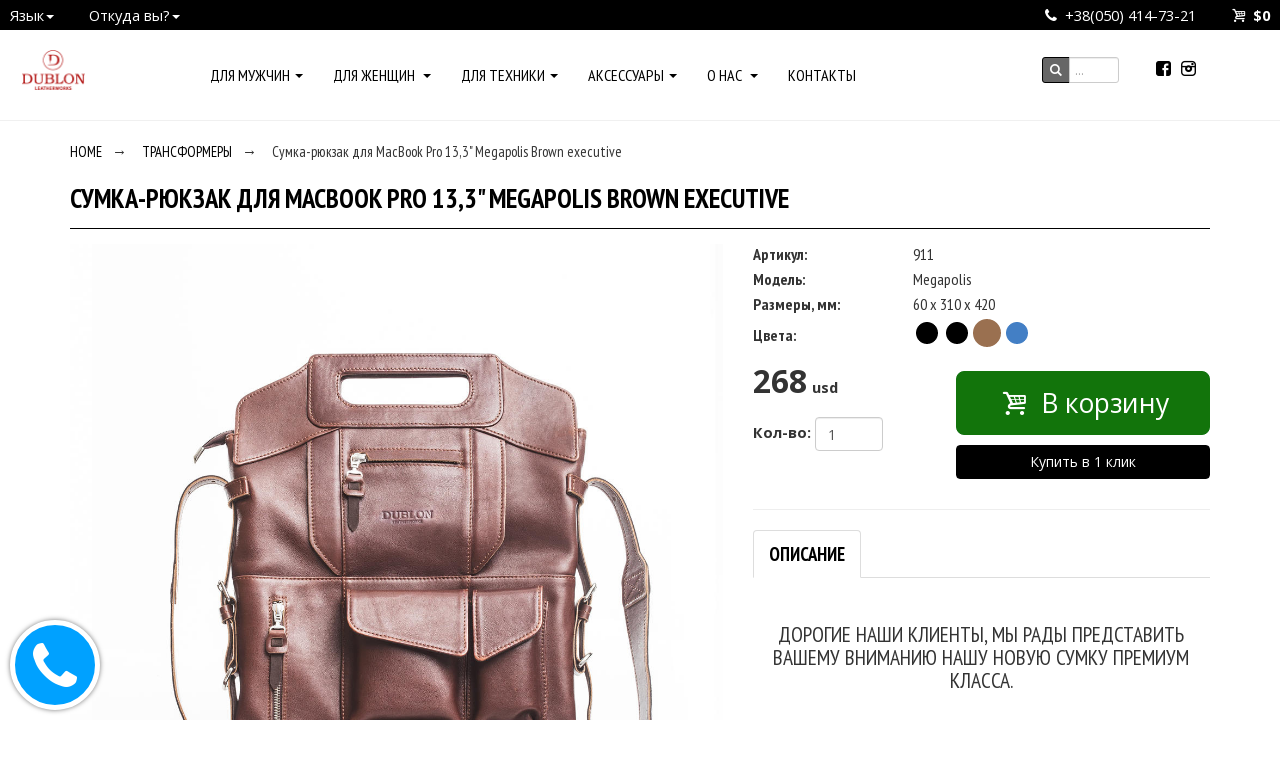

--- FILE ---
content_type: text/html; charset=UTF-8
request_url: https://dublon.com.ua/ru/megapolis_brown
body_size: 10364
content:
<!DOCTYPE html>
        <!--[if IE 7]>				<html class="ie7 no-js" lang="ru">     <![endif]-->
        <!--[if lte IE 8]>          <html class="ie8 no-js" lang="ru">     <![endif]-->
        <!--[if (gte IE 9)|!(IE)]><!--> <html class="not-ie no-js" lang="ru">  <!--<![endif]-->
<head>
<link rel="canonical" href="https://dublon.com.ua/ru/megapolis_brown"/>
<link rel="alternate" href="https://dublon.com.ua/ru/megapolis_brown" hreflang="ru"/><link rel="alternate" href="https://dublon.com.ua/en/megapolis_brown" hreflang="en"/><link rel="alternate" href="https://dublon.com.ua/megapolis_brown" hreflang="uk"/><meta charset="utf-8" />
<title>Сумка трансформер из натуральной кожи коричневого цвета Megapolis Brown</title>
<meta name="description" content="Купить Brown на Dublon Leatherworks">
<meta name="keywords" content="сумка трасформер,сумка из натуральной кожи">
<meta name="author" content="">
<meta http-equiv="X-UA-Compatible" content="IE=edge">
	
<meta name="viewport" id="viewport" content="width=device-width">

<!--Микроразметка для Facebook-->

<!--Icons-->
<link href="/favicon.ico" rel="shortcut icon">
<!--Basic css framework-->
  <link rel="stylesheet" href="/templates/custom/css/bootstrap.css"/>  
<!--Утилиты-->
    
<!--Информеры-->
<link rel="stylesheet" href="/js/layout/toastr/toastr.min.css"/>
<!--Галереи-->
<link rel="stylesheet" href="/js/galleries/colorbox/colorbox.css"/>    






<!--THEME SPECIFIC HEADERS-->

<!---->
<link href='https://fonts.googleapis.com/css?family=PT+Sans+Narrow:400,700&subset=cyrillic,latin' rel='stylesheet' type='text/css'>
<link href='https://fonts.googleapis.com/css?family=Open+Sans:400,700,300&subset=cyrillic,latin' rel='stylesheet' type='text/css'>

<!---->
<link rel="stylesheet" href="/templates/custom/css/animate.css"/>
<!---->
<link rel="stylesheet" href="/js/custom/owl2/owl.carousel.min.css">
<!---->

<!---->
<link rel="stylesheet" href="/js/galleries/fancybox/jquery.fancybox.css"/>
<!---->

<!---->
<link rel="apple-touch-icon" sizes="57x57" href="/img/favicons/apple-touch-icon-57x57.png">
<link rel="apple-touch-icon" sizes="60x60" href="/img/favicons/apple-touch-icon-60x60.png">
<link rel="apple-touch-icon" sizes="72x72" href="/img/favicons/apple-touch-icon-72x72.png">
<link rel="apple-touch-icon" sizes="76x76" href="/img/favicons/apple-touch-icon-76x76.png">
<link rel="apple-touch-icon" sizes="114x114" href="/img/favicons/apple-touch-icon-114x114.png">
<link rel="apple-touch-icon" sizes="120x120" href="/img/favicons/apple-touch-icon-120x120.png">
<link rel="apple-touch-icon" sizes="144x144" href="/img/favicons/apple-touch-icon-144x144.png">
<link rel="apple-touch-icon" sizes="152x152" href="/img/favicons/apple-touch-icon-152x152.png">
<link rel="apple-touch-icon" sizes="180x180" href="/img/favicons/apple-touch-icon-180x180.png">
<link rel="icon" type="image/png" href="/img/favicons/favicon-32x32.png" sizes="32x32">
<link rel="icon" type="image/png" href="/img/favicons/favicon-194x194.png" sizes="194x194">
<link rel="icon" type="image/png" href="/img/favicons/favicon-96x96.png" sizes="96x96">
<link rel="icon" type="image/png" href="/img/favicons/android-chrome-192x192.png" sizes="192x192">
<link rel="icon" type="image/png" href="/img/favicons/favicon-16x16.png" sizes="16x16">
<link rel="manifest" href="/img/favicons/manifest.json">
<link rel="mask-icon" href="/img/favicons/safari-pinned-tab.svg" color="#5bbad5">
<link rel="shortcut icon" href="/img/favicons/favicon.ico">
<meta name="msapplication-TileColor" content="#da532c">
<meta name="msapplication-TileImage" content="/img/favicons/mstile-144x144.png">
<meta name="msapplication-config" content="/img/favicons/browserconfig.xml">
<meta name="theme-color" content="#ffffff">
<link rel="stylesheet" href="/templates/custom/css/style.css"/><link rel="stylesheet" href="/templates/basic/css/base.css"/>
<!--COMBINED CSS FILE-->
  
<script type="text/javascript">
var curDate = new Date();
var globals = {
  storage:        {},
  useragent:      navigator.userAgent.toLowerCase(),
  url:            {"l":"ru","q":"catalog","route":"ru\/megapolis_brown","url":"catalog\/911","route_clean":"megapolis_brown","request_uri":"\/ru\/megapolis_brown","request_uri_cache":"rumegapolis_brown-","query_string":"","n":911,"full":"\/megapolis_brown"},
  temp:           [],
  time:           '1768861700',
  jstime:         (new Date()).getTime(),
  q:              'catalog',
  n:              '911',
  l:              'ru',
  uid:            '0',
  pid:            '1',
  regime:         'frontend',
  sid:            'mf6pjpj2m4uiu3c9gjppbq0u73',
  keycode:        'b4162d97ae14f5b321724fa39ad50666f0QDpMGKxFbcV9-EAyct3rbA4xIJilqdej56BR0Z_xqFcr9jrLZ8lNdhao841Z9txSkp-WQCf7wl-jRKRRgEbA==',
  ecid:			  '',
  page:           '1',
  errors:         [],
  files:          [],
  messages:       [],
  activated:      true,  //
  selected:       [],    //Отмеченные ноды для списков
  filter:         {},    //Текущие установки фильтров для списков
  search:         {},    //Текущие установки поиска для списков
  order:          {},    //Порядок следования нод
  daterange:      {},    //Опции для селектора дат
  parallax:       false, //
  window_h:       0,
  doc_h:          0,
  language:       'ru',  //Default lang
  country:        'ua',
  city:           '',
  referer:        '',
  leave:          false, //Keep form fields data
  nosubmit:       false,
  confirm_object: null,
  iframe:         false,
  iframes:        [],
  maps:           [],
  tmce:           0,     //TinyMCE defined
  shop_on:        '1', //Shop enabled
};

var maps = '0';

globals.selected[globals.q]   = [];
</script>
  
<!--Загружаем организатор скриптов-->
<script src="/js/head.js" type="text/javascript"></script>
<script src="/js/utils/modernizr.js" type="text/javascript"></script>

<!--Счетчики и аналитика-->
<script type="text/javascript">
        
        (function(i,s,o,g,r,a,m){i['GoogleAnalyticsObject']=r;i[r]=i[r]||function(){
        (i[r].q=i[r].q||[]).push(arguments)},i[r].l=1*new Date();a=s.createElement(o),
        m=s.getElementsByTagName(o)[0];a.async=1;a.src=g;m.parentNode.insertBefore(a,m)
        })(window,document,'script','//www.google-analytics.com/analytics.js','ga');
      
        ga('create', 'UA-6068042-19', 'auto');
        
        ga('send', 'pageview');
      
    </script>
<!--Подгружаем данные тонкой настройки-->
</head><body class="  lang-ru catalog n911 frontend production view-full "><!--noindex--><!--googleoff: all--><div class="modal" id="myModal" style="display:none">
  <div class="modal-dialog">
    <div class="modal-content">
      <div class="modal-header">
        <a class="close" data-dismiss="modal">×</a>
        <h3>Message</h3>
      </div>  
      <div class="modal-body">
        <p></p>
      </div>
      <div class="modal-footer">
        <a href="#" data-dismiss="modal" class="btn">Close</a>
      </div>
    </div>
  </div>
</div><!--googleon: all><!--/noindex-->

<!-- Global site tag (gtag.js) - Google AdWords: 1025065300 -->
<script async src="https://www.googletagmanager.com/gtag/js?id=AW-1025065300"></script>
<script>
  window.dataLayer = window.dataLayer || [];
  function gtag(){dataLayer.push(arguments);}
  gtag('js', new Date());


  gtag('config', 'AW-1025065300');
</script>

<!-- Event snippet for 1 conversion page
In your html page, add the snippet and call gtag_report_conversion when someone clicks on the chosen link or button. -->
<script>
function gtag_report_conversion_to_cart(url) {
  var callback = function () {
    if (typeof(url) != 'undefined') {
      window.location = url;
    }
  };
  gtag('event', 'conversion', {
      'send_to': 'AW-1025065300/u3j3COLox3kQ1ILl6AM',
      'event_callback': callback
  });
  //return false;
}
function gtag_report_conversion_buy_now(url) {
  var callback = function () {
    if (typeof(url) != 'undefined') {
      window.location = url;
    }
  };
  gtag('event', 'conversion', {
      'send_to': 'AW-1025065300/u3j3COLox3kQ1ILl6AM',
      'event_callback': callback
  });
  //return false;
}
</script>

<!--Header -->
<header id="topmenu">
  <div class="container-fluid">
    
<div class="row">	
		
	<div class="col-xs-12 hidden-xs hidden-sm" id="topline">
		
		<div id="language" class="fleft">
			<a class="parent"><span>Язык<b class="caret"></b></span></a>
			<ul class="unstyled">
									<li><a href="/en/megapolis_brown">English</a></li>
												<li><a href="/ua/megapolis_brown">Ukrainian</a></li>
									</ul>
		</div>
		
		<div id="country" class="fleft">
			<a class="parent"><span>Откуда вы?<b class="caret"></b></span></a>
			<ul class="unstyled">
				<li><a href="https://dublon.com.ua/megapolis_brown&country=ua">Україна</a></li>
				<li><a href="https://dublon.com.ua/megapolis_brown&country=de">Europe</a></li>
				<li><a href="https://dublon.com.ua/megapolis_brown&country=de">World</a></li>
			</ul>
		</div>
										
		<div class="cart pull-right floater">
			<a href="/ru/checkout/" title="Перейти к оформлению заказа">
				<i class="iconm-basket"></i><span class="cart-summary" data-cart-type="summary"><ol class="unstyled inline">
		<li class="item"><span class=curr-symbol>$</span>0<span class=curr>&nbsp;usd</span></li>
		<li class="size size-0">0 товар</li>
		<li class="tocheckout size-0">Перейти к оплате</li>
	</ol></span>
			</a>
		</div>
		
		<ul id="phones" class="inline text-left pull-right">
						<li><i class="iconm iconm-phone"></i>&nbsp;<a href="tel:+38(050) 414-73-21">+38(050) 414-73-21</a></li>														</ul>
		
	</div>			
		
	<div class="col-xs-6 col-sm-6 visible-xs visible-sm left line2">
		
		<a class="logo" href="/" title="Dublon Leatherworks - изделия из натуральной кожи">				
			<img class="logo" src="/img/custom/logo_w.png" alt="Dublon Leatherworks - изделия из натуральной кожи">
		</a>
		
	</div>			
		
	<div id="topLeftMenu" class="hidden-xs hidden-sm col-md-1 line2 text-center">
		
		<a class="logo" href="/" title="Dublon Leatherworks - изделия из натуральной кожи">				
			<img class="logo" src="/img/custom/logo.png" alt="Dublon Leatherworks - изделия из натуральной кожи">
		</a>
		
	</div>	
	
	<div id="topCenterMenu" class="hidden-xs hidden-sm col-md-8 line2 text-center">		
		<nav>					
			<ul id="menu" class="mainMenu noScript distributeWidths- fixTouch responsiveMenu clearfix" data-event="hover" data-distribute-target="a">
				<!--<li class="logo"><a href="/"><img src="/img/custom/logo.png" alt="Dublon Leatherworks - изделия из натуральной кожи"></a></li>-->
								<li class="t22463   level1" ><a href="/ru/ustroystvo-dlya-muzhchin" class="parent" data-val="/ru/ustroystvo-dlya-muzhchin">Для мужчин<b class="caret"></b></a><ul class=""><li class="t22519   level2" ><a href="/ru/ustroystvo-dorozhnye" class="" data-val="/ru/ustroystvo-dorozhnye">Дорожные</a></li><li class="t22500   level2" ><a href="/ru/ustroystvo-kezhual" class="" data-val="/ru/ustroystvo-kezhual">Кэжуал</a></li><li class="t22501   level2" ><a href="/ru/ustroystvo-portfeli" class="" data-val="/ru/ustroystvo-portfeli">Портфели</a></li><li class="t22502   level2" ><a href="/ru/ustroystvo-ryukzaki-1" class="" data-val="/ru/ustroystvo-ryukzaki-1">Рюкзаки</a></li><li class="t22503   level2" ><a href="/ru/ustroystvo-transformery" class="" data-val="/ru/ustroystvo-transformery">Трансформеры</a></li></ul></li><li class="t22491   level1" ><a href="/ru/ustroystvo-dlya-zhenshtin" class="parent" data-val="/ru/ustroystvo-dlya-zhenshtin">Для женщин
<b class="caret"></b></a><ul class=""><li class="t22522   level2" ><a href="/ru/ustroystvo-dorozhnye-1" class="" data-val="/ru/ustroystvo-dorozhnye-1">Дорожные</a></li><li class="t22504   level2" ><a href="/ru/ustroystvo-klatchi" class="" data-val="/ru/ustroystvo-klatchi">Клатчи</a></li><li class="t22507   level2" ><a href="/ru/ustroystvo-naplechnye-1" class="" data-val="/ru/ustroystvo-naplechnye-1">Наплечные</a></li><li class="t22506   level2" ><a href="/ru/ustroystvo-ryukzaki" class="" data-val="/ru/ustroystvo-ryukzaki">Рюкзаки</a></li><li class="t22505   level2" ><a href="/ru/ustroystvo-shopery" class="" data-val="/ru/ustroystvo-shopery">Шоперы</a></li></ul></li><li class="t22498   level1" ><a href="/ru/ustroystvo-dlya-tehniki" class="parent" data-val="/ru/ustroystvo-dlya-tehniki">Для техники<b class="caret"></b></a><ul class=""><li class="t22470   level2" ><a href="/ru/ustroystvo-noutbuki" class="" data-val="/ru/ustroystvo-noutbuki">Ноутбуки</a></li><li class="t22469   level2" ><a href="/ru/ustroystvo-planshety" class="" data-val="/ru/ustroystvo-planshety">Планшеты</a></li><li class="t22471   level2" ><a href="/ru/ustroystvo-telefony" class="" data-val="/ru/ustroystvo-telefony">Телефоны</a></li></ul></li><li class="t22472   level1" ><a href="/ru/ustroystvo-aksessuary" class="parent" data-val="/ru/ustroystvo-aksessuary">Аксессуары<b class="caret"></b></a><ul class=""><li class="t22508   level2" ><a href="/ru/ustroystvo-nesessery" class="" data-val="/ru/ustroystvo-nesessery">Несессеры</a></li><li class="t22487   level2" ><a href="/ru/ustroystvo-koshelki" class="" data-val="/ru/ustroystvo-koshelki">Кошельки</a></li><li class="t22484   level2" ><a href="/ru/ustroystvo-melochi" class="" data-val="/ru/ustroystvo-melochi">Мелочи</a></li></ul></li>																<!--<li class=""><a href="/">Главная</a></li>-->
				<li><a class="parent scroll" href="#">О нас <b class="caret"></b></a>
					<span class="hover"></span>
					<ul class="menu unstyled">
						<li  class="t5 "><a href="/ru/o_kompanii_dublon.html"  class=" " ><span class="">О компании &quot;Дублон&quot;</span></a></li><li  class="t9 "><a href="/ru/klientam"  class=" " ><span class="">Договор публичной оферты</span></a></li><li  class="t1 "><a href="/ru/oplata-i-dostavka.html"  class=" " ><span class="">Оплата и доставка</span></a></li>						<li><a href="/ru/partners/">Клиенты и партнеры</a></li>
					</ul>
				</li>
										
				<li class=""><a href="/ru/contact/">Контакты</a></li>
											</ul>
		</nav>
	</div>		
		
	<div id="topRightMenu" class="hidden-xs hidden-sm col-md-3 line2 text-center">
					
		<ul class="unstyled">
			
			<li>
				<div class="searchline" style="position: relative;">
					<form action="/ru/catalog" method="get" class="form-inline skip">
						<div class="input-group"> 
							<span class="input-group-btn">
								<button class="btn btn-sm btn-default" type="submit"><i class="iconm-search"></i></button>
							</span>
							<input type="text" id="search" name="sval" class="autocomplete- form-control input-sm" data-width="auto" placeholder="..." />
						</div>
						<input type="hidden" name="search" value="title,model,body">
						<span class="loading"></span>
					</form>
				</div>						
			</li>
			
			<li>		
				<div id="socmenu" class="inline text-left">
										<span><a href="https://www.facebook.com/dublon.com.ua/" class="new"><i class="iconm iconm-facebook-rect"></i></a></span>																				<span><a href="https://www.instagram.com/dublon.com.ua/" class="new"><i class="iconm iconm-instagram"></i></a></span>														</div>			
			</li>
		</ul>
		
	</div>
			
	<div class="col-xs-6 col-sm-6 hidden-md hidden-lg visible-xs visible-sm right line2">
			
		<a class="nav-icon menu-open" href="#">
			<span class="bar"></span>
			<span class="bar"></span>
			<span class="bar"></span>
		</a>
		
	</div>
</div>	

<nav id="side">
	<a class="nav-icon menu-close" href="#">
		<i class="iconm iconm-cancel"></i>
	</a>
	
	<ul class="last">
						<!--<li class=""><a href="/">Главная</a></li>-->
				<li><a class="parent scroll" href="#">О нас <b class="caret"></b></a>
					<span class="hover"></span>
					<ul class="menu unstyled">
						<li  class="t5 "><a href="/ru/o_kompanii_dublon.html"  class=" " ><span class="">О компании &quot;Дублон&quot;</span></a></li><li  class="t9 "><a href="/ru/klientam"  class=" " ><span class="">Договор публичной оферты</span></a></li><li  class="t1 "><a href="/ru/oplata-i-dostavka.html"  class=" " ><span class="">Оплата и доставка</span></a></li>						<li><a href="/ru/partners/">Клиенты и партнеры</a></li>
					</ul>
				</li>
				 
						<li class="t22463   level1" ><a href="/ru/ustroystvo-dlya-muzhchin" class="parent" data-val="/ru/ustroystvo-dlya-muzhchin">Для мужчин<b class="caret"></b></a><ul class=""><li class="t22519   level2" ><a href="/ru/ustroystvo-dorozhnye" class="" data-val="/ru/ustroystvo-dorozhnye">Дорожные</a></li><li class="t22500   level2" ><a href="/ru/ustroystvo-kezhual" class="" data-val="/ru/ustroystvo-kezhual">Кэжуал</a></li><li class="t22501   level2" ><a href="/ru/ustroystvo-portfeli" class="" data-val="/ru/ustroystvo-portfeli">Портфели</a></li><li class="t22502   level2" ><a href="/ru/ustroystvo-ryukzaki-1" class="" data-val="/ru/ustroystvo-ryukzaki-1">Рюкзаки</a></li><li class="t22503   level2" ><a href="/ru/ustroystvo-transformery" class="" data-val="/ru/ustroystvo-transformery">Трансформеры</a></li></ul></li><li class="t22491   level1" ><a href="/ru/ustroystvo-dlya-zhenshtin" class="parent" data-val="/ru/ustroystvo-dlya-zhenshtin">Для женщин
<b class="caret"></b></a><ul class=""><li class="t22522   level2" ><a href="/ru/ustroystvo-dorozhnye-1" class="" data-val="/ru/ustroystvo-dorozhnye-1">Дорожные</a></li><li class="t22504   level2" ><a href="/ru/ustroystvo-klatchi" class="" data-val="/ru/ustroystvo-klatchi">Клатчи</a></li><li class="t22507   level2" ><a href="/ru/ustroystvo-naplechnye-1" class="" data-val="/ru/ustroystvo-naplechnye-1">Наплечные</a></li><li class="t22506   level2" ><a href="/ru/ustroystvo-ryukzaki" class="" data-val="/ru/ustroystvo-ryukzaki">Рюкзаки</a></li><li class="t22505   level2" ><a href="/ru/ustroystvo-shopery" class="" data-val="/ru/ustroystvo-shopery">Шоперы</a></li></ul></li><li class="t22498   level1" ><a href="/ru/ustroystvo-dlya-tehniki" class="parent" data-val="/ru/ustroystvo-dlya-tehniki">Для техники<b class="caret"></b></a><ul class=""><li class="t22470   level2" ><a href="/ru/ustroystvo-noutbuki" class="" data-val="/ru/ustroystvo-noutbuki">Ноутбуки</a></li><li class="t22469   level2" ><a href="/ru/ustroystvo-planshety" class="" data-val="/ru/ustroystvo-planshety">Планшеты</a></li><li class="t22471   level2" ><a href="/ru/ustroystvo-telefony" class="" data-val="/ru/ustroystvo-telefony">Телефоны</a></li></ul></li><li class="t22472   level1" ><a href="/ru/ustroystvo-aksessuary" class="parent" data-val="/ru/ustroystvo-aksessuary">Аксессуары<b class="caret"></b></a><ul class=""><li class="t22508   level2" ><a href="/ru/ustroystvo-nesessery" class="" data-val="/ru/ustroystvo-nesessery">Несессеры</a></li><li class="t22487   level2" ><a href="/ru/ustroystvo-koshelki" class="" data-val="/ru/ustroystvo-koshelki">Кошельки</a></li><li class="t22484   level2" ><a href="/ru/ustroystvo-melochi" class="" data-val="/ru/ustroystvo-melochi">Мелочи</a></li></ul></li>				 
				
				<li class=""><a href="/ru/contact/">Контакты</a></li>
						<br>
		<li class="cart floater">
			<a href="/ru/checkout/" title="Перейти к оформлению заказа">
			<i class="iconm-basket"></i><span class="cart-summary" data-cart-type="summary"><ol class="unstyled inline">
		<li class="item"><span class=curr-symbol>$</span>0<span class=curr>&nbsp;usd</span></li>
		<li class="size size-0">0 товар</li>
		<li class="tocheckout size-0">Перейти к оплате</li>
	</ol></span>
			</a>
		</li>
	</ul>
	
	<ul class="list-inline soc">
							<span><a href="https://www.facebook.com/dublon.com.ua/" class="new"><i class="iconm iconm-facebook-rect"></i></a></span>																				<span><a href="https://www.instagram.com/dublon.com.ua/" class="new"><i class="iconm iconm-instagram"></i></a></span>										 
	</ul>	
</nav>  </div>
</header>
        
<!--Центральная часть-->   

<section class="contain light-bg white-bg" id="single">
	<div class="container">
		<div class="row wrapper">	
				
			<!--Левая колонка-->			
						
				
			<article class="col-xs-12">
			
								<div class="breadcrumbRow">
					<ul class="breadcrumb"><li><a href="/ru/"><i class="iconm-"></i>Home</a></li><li class="empty-0"><span class="divider">&rarr;</span><a href="/ru/ustroystvo-transformery"><i class="iconm-"></i>Трансформеры</a></li><li><span class="divider">&rarr;</span><i class="iconm-"></i>Сумка-рюкзак для MacBook Pro 13,3&quot; Megapolis Brown executive</li></ul>				</div>
										
				<h1 class="title">Сумка-рюкзак для MacBook Pro 13,3&quot; Megapolis Brown executive</h1>
				
				<div class="row">
					
					<!--Карусель-->
					<div class="col-xs-12 col-sm-6 col-md-7">
						<div id="media-rotator">
							<div class="owl-carousel owl-theme " data-autoplay="8000" id="owl-rotator"><div><div class="easyzoom easyzoom--overlay"><a href="/uploads/thumbs/2200x2200x0_77af2b1adc3d6699e9b4eab181bb056411b45d56.jpg" class="fancybox" rel="gal911"><img src="/uploads/thumbs/1200x1200x2_77af2b1adc3d6699e9b4eab181bb056411b45d56.jpg" alt=""/></a></div></div><div><div class="easyzoom easyzoom--overlay"><a href="/uploads/thumbs/2200x2200x0_8418bb3b945ed7ddb7ee1feaad206961c362b587.jpg" class="fancybox" rel="gal911"><img src="/uploads/thumbs/1200x1200x2_8418bb3b945ed7ddb7ee1feaad206961c362b587.jpg" alt=""/></a></div></div><div><div class="easyzoom easyzoom--overlay"><a href="/uploads/thumbs/2200x2200x0_1cc3bd9ce751b67c264910eb762f2c7f670685da.jpg" class="fancybox" rel="gal911"><img src="/uploads/thumbs/1200x1200x2_1cc3bd9ce751b67c264910eb762f2c7f670685da.jpg" alt=""/></a></div></div><div><div class="easyzoom easyzoom--overlay"><a href="/uploads/thumbs/2200x2200x0_20c6fffbf0a3fd2e9cad580ac816e067cc4d3eec.jpg" class="fancybox" rel="gal911"><img src="/uploads/thumbs/1200x1200x2_20c6fffbf0a3fd2e9cad580ac816e067cc4d3eec.jpg" alt=""/></a></div></div><div><div class="easyzoom easyzoom--overlay"><a href="/uploads/thumbs/2200x2200x0_8bee2e44acbaa9694e5366a647749c3f7879c63e.jpg" class="fancybox" rel="gal911"><img src="/uploads/thumbs/1200x1200x2_8bee2e44acbaa9694e5366a647749c3f7879c63e.jpg" alt=""/></a></div></div><div><div class="easyzoom easyzoom--overlay"><a href="/uploads/thumbs/2200x2200x0_64f2566dacb6ba95313fe0d3e4fac3867bd1add1.jpg" class="fancybox" rel="gal911"><img src="/uploads/thumbs/1200x1200x2_64f2566dacb6ba95313fe0d3e4fac3867bd1add1.jpg" alt=""/></a></div></div><div><div class="easyzoom easyzoom--overlay"><a href="/uploads/thumbs/2200x2200x0_74f920bb62870940a8b5e5ca07212a0c727b0a97.jpg" class="fancybox" rel="gal911"><img src="/uploads/thumbs/1200x1200x2_74f920bb62870940a8b5e5ca07212a0c727b0a97.jpg" alt=""/></a></div></div><div><div class="easyzoom easyzoom--overlay"><a href="/uploads/thumbs/2200x2200x0_19a030e4ff036ce351ae60e70e8e409e7f2e6cc0.jpg" class="fancybox" rel="gal911"><img src="/uploads/thumbs/1200x1200x2_19a030e4ff036ce351ae60e70e8e409e7f2e6cc0.jpg" alt=""/></a></div></div><div><div class="easyzoom easyzoom--overlay"><a href="/uploads/thumbs/2200x2200x0_33c2885a48a754eeb576728081625d34d5724c83.jpg" class="fancybox" rel="gal911"><img src="/uploads/thumbs/1200x1200x2_33c2885a48a754eeb576728081625d34d5724c83.jpg" alt=""/></a></div></div><div><div class="easyzoom easyzoom--overlay"><a href="/uploads/thumbs/2200x2200x0_8685235a9788a02d99fde82ccfa1886684258f60.jpg" class="fancybox" rel="gal911"><img src="/uploads/thumbs/1200x1200x2_8685235a9788a02d99fde82ccfa1886684258f60.jpg" alt=""/></a></div></div><div><div class="easyzoom easyzoom--overlay"><a href="/uploads/thumbs/2200x2200x0_2cd3879e5cc012cb36527567eb03aa267192bf31.jpg" class="fancybox" rel="gal911"><img src="/uploads/thumbs/1200x1200x2_2cd3879e5cc012cb36527567eb03aa267192bf31.jpg" alt=""/></a></div></div></div><div class="owl-carousel owl-theme" id="owl-rotator-thumbs"><div><img src="/uploads/thumbs/120x120x1sharpen_77af2b1adc3d6699e9b4eab181bb056411b45d56.jpg" class="" itemprop="image" alt="Сумка трансформер из натуральной кожи коричневого цвета Megapolis Brown"></div><div><img src="/uploads/thumbs/120x120x1sharpen_9ea0fb5560055e08713a25930f71667055d9b768.jpg" class="" itemprop="image" alt="Сумка трансформер из натуральной кожи коричневого цвета Megapolis Brown"></div><div><img src="/uploads/thumbs/120x120x1sharpen_364e8313772e0ee7e97dd3351cb81c8c72671aa2.jpg" class="" itemprop="image" alt="Сумка трансформер из натуральной кожи коричневого цвета Megapolis Brown"></div><div><img src="/uploads/thumbs/120x120x1sharpen_edf23a179739b29e273cb028518280c071f45b75.jpg" class="" itemprop="image" alt="Сумка трансформер из натуральной кожи коричневого цвета Megapolis Brown"></div><div><img src="/uploads/thumbs/120x120x1sharpen_ab1a35bf5c0e187b98bbb35be17b59e874488e84.jpg" class="" itemprop="image" alt="Сумка трансформер из натуральной кожи коричневого цвета Megapolis Brown"></div><div><img src="/uploads/thumbs/120x120x1sharpen_01e7db6a78d6190abd7e24c93511d5901950397b.jpg" class="" itemprop="image" alt="Сумка трансформер из натуральной кожи коричневого цвета Megapolis Brown"></div><div><img src="/uploads/thumbs/120x120x1sharpen_dc20ba9f27b80cb3a0c608d6e70e4418b1e24e65.jpg" class="" itemprop="image" alt="Сумка трансформер из натуральной кожи коричневого цвета Megapolis Brown"></div><div><img src="/uploads/thumbs/120x120x1sharpen_ae08329cbe5b0c97781194fe15439c67d4410a4d.jpg" class="" itemprop="image" alt="Сумка трансформер из натуральной кожи коричневого цвета Megapolis Brown"></div><div><img src="/uploads/thumbs/120x120x1sharpen_e3ac2d75fc7f6fc32335c7d1c193551c6a0d2c60.jpg" class="" itemprop="image" alt="Сумка трансформер из натуральной кожи коричневого цвета Megapolis Brown"></div><div><img src="/uploads/thumbs/120x120x1sharpen_4b50cc36e898e9bff575d0e4208ade0182297918.jpg" class="" itemprop="image" alt="Сумка трансформер из натуральной кожи коричневого цвета Megapolis Brown"></div><div><img src="/uploads/thumbs/120x120x1sharpen_83e0c0bf59806459a00a2485e1ba4283d6a004ae.jpg" class="" itemprop="image" alt="Сумка трансформер из натуральной кожи коричневого цвета Megapolis Brown"></div></div>							
						</div>				
						<p>&nbsp;</p>
					</div>
					
					<!--Инфо-->
					<div class="col-xs-12 col-sm-6 col-md-5" id="main-info">
						<ul class="unstyled main-info">											
							<li><span>Артикул:&nbsp;</span><span>911</span></li>			
							<li><span>Модель:&nbsp;</span><span><span>Megapolis</span></span></li>								
							<li><span>Размеры, мм:&nbsp;</span><span>60&nbsp;x&nbsp;310&nbsp;x&nbsp;420</span></li>
                    		<li class="colors"><span>Цвета:&nbsp;</span><span><a title="Черный" href="/ru/classic-black"><span style="background-color:#000000"></span></a><a title="Черный" href="/ru/megapolis_classic_black"><span style="background-color:#000000"></span></a><a title="Коричневый" href="/ru/megapolis_brown" class="current"><span style="background-color:#9a7050"></span></a><a title="Синий" href="/ru/megapolis-bluemarine"><span style="background-color:#437fc5"></span></a></span></li>
						</ul>		
						<div class="row btns" id="pricebox">
							<div class="col-xs-5">
																	<span class="price"><div class="price"><span class="discount show-0"><span class=sign>$</span>268</span><span class="hide hide-0 price"><span class=sign>$</span>268</span><span class="show-0 price"><span class=sign>$</span>268</span><small class="curr">usd</small><span class="converted">($268)</span></div></span>									
																		<br><br>
									<span class="form-inline">										
										<label for="name">Кол-во:</label>
										<input id="qua" type="number" name="qua"  min="1" max="10" value="1" step="1" class="form-control">
									</span>
																								</div>
							<div class="col-xs-7">
																		
																		<button data-nid="911"
											id="addToCart"
											class="btn btn-block btn-primary addToCart animate-opacity"
											data-quantity="1"
											data-text-on="<i class=iconm-basket></i>&nbsp;В корзину"
											data-text-off="<i class=iconm-basket></i>&nbsp;Из корзины">
											<i class="iconm-basket"></i>&nbsp;В корзину</button>
																									
																<button type="button" data-order="7500"
									id="quickorder"
									class="btn btn-md btn-royal- btn-secondary btn-block quickForm"
									data-type="orders"
									data-formfields='{}'
									data-forminputs='{"title":"Сумка-рюкзак для MacBook Pro 13,3&quot; Megapolis Brown executive",
													  "product":"911"}'
									data-on-load=""
									data-on-start="quick_order_before"
									data-on-complete="quick_order_after"
									data-position="(911) Сумка-рюкзак для MacBook Pro 13,3&quot; Megapolis Brown executive">
									Купить в 1 клик</button>
																
															</div>
						</div>
						<br class="visible-xs">
					</div>
					
					<!--Инфо-->						
										
					<!--Полное описание-->
					<div class="col-xs-12 col-sm-12 col-md-5" id="catTabs">
                
						<!--Временная скидка-->
												
						<hr>
						
						<!-- Nav tabs -->
						<ul class="nav nav-tabs" role="tablist">
							<li role="presentation" class="active"><a href="#about" aria-controls="about" role="tab" data-toggle="tab"><strong class="title">Описание</strong></a></li>	
													</ul>
					  
						<!-- Tab panes -->
						<div class="tab-content">
							<div role="tabpanel" class="tab-pane active" id="about">					
								<div class="body cause clearfix text-justify relative"><div class="wrapper"><h3 style="text-align: center;">Дорогие наши клиенты, мы&nbsp;рады представить Вашему вниманию нашу новую сумку ПРЕМИУМ класса. </h3>
<p>Что определяет товар в&nbsp;премиум сегмент помимо качества пошива и&nbsp;кожи&nbsp;&mdash; фурнитура. В&nbsp;данной сумке мы&nbsp;использовали фурнитуру всемирно известного японского бренда YKK, а&nbsp;это значит, что все молнии, бегунки, застежки, кнопки прослужат долго, а&nbsp;пользоваться ими будет удобно. Внутренние части клапанов карманов, ремня и&nbsp;ручек продублированы высококачественной натуральной замшей.<br />Клапаны карманов и&nbsp;ручки фиксируются внутренними магнитами, внутреннее пространство сумки выполнено из&nbsp;натурального льна.<br />Но&nbsp;и&nbsp;это все еще не&nbsp;самое главное и&nbsp;интересное, революционность данного продукта это&nbsp;&mdash; трансформация!<br /><br />Никогда еще покупая сумку вы&nbsp;не&nbsp;получали такое количество вариантов ношения:<br /><br />&mdash;&nbsp;в&nbsp;руках (за&nbsp;ручку)<br /><br />&mdash;&nbsp;через плечо (на&nbsp;регулирующемся по&nbsp;высоте ремне)<br /><br />-как рюкзак (ремешок сумки продевается через ручки)<br /><br />&mdash;&nbsp;клатч (сумка перегибается по-полам и&nbsp;фиксируется) см. фото</p>
<p>Сумка-трансформер Megapolis Brown является идеальным выбором для человека, обладающего множеством разнообразных гаджетов и&nbsp;любовью к&nbsp;модным кожаным аксессуарам. Двадцать первый век&nbsp;&mdash; это век функциональности и&nbsp;мультизадачности. Сумка Megapolis Brown является ярким примером, идя в&nbsp;ногу со&nbsp;временем. Множество карманов на&nbsp;молнии, возможность трансформироваться в&nbsp;компактную сумку через плечо&nbsp;&mdash; делают данную модель незаменимой для многих современных людей!</p>
<p>По&nbsp;желанию подбор цвета кожи и&nbsp;нитки. Так&nbsp;же Вы&nbsp;можете создать свою <strong>индивидуальную надпись с&nbsp;помощью тиснения.</strong></p>
<p><span style="color: #ff0000;">ДЕТАЛЬНЫЙ ОБЗОР СУМКИ</span>: <a>http://www.iphones.ru/iNotes/dublon-megapolis-review</a></p>
<p><span style="color: #ff0000;">*при оплате через интеркассу мы&nbsp;оплачиваем 50% комиссий платежа</span></p></div></div>			
															</div>		
							<div role="tabpanel" class="tab-pane" id="video">
								<yt></yt><br><br>							</div>
						</div>
					</div>							
				</div>
				
						
						
					
						
									
				<strong class="title">Просмотренное</strong>
					
				<div class="row sameHeightGrid presize">			
									</div>
								
			</article>	
				
			<!--Левая колонка-->			
				
		
		</div>		
	</div>
</section>
<a class="quickForm" id="callMe" data-type="callbacks"><i class="iconm-phone"></i></a>
<footer class="contain footer light-bg white-bg combineH no-logo no-padding-top no-padding-bottom no-margin-bottom limit-width" data-group="1">
    <div class="container-fluid">
        <div class="row">
            
            <div class="col-xs-12 col-sm-4 col-md-4">						
				<img src="/img/custom/logo.png" alt="Dublon Leatherworks - изделия из натуральной кожи" class="logo">
            </div>		
            
            <div class="col-xs-12 col-sm-4 col-md-4 text-center">			
                <p class="heading-small">Сделано в Украине © Dublon Leatherworks - изделия из натуральной кожи</p><br>			
				<span class="socmenu">
					<a href="https://www.facebook.com/dublon.com.ua/"><i class="iconm iconm-facebook-rect"></i></a>															<a href="https://www.instagram.com/dublon.com.ua/"><i class="iconm iconm-instagram"></i></a> 
				</span>
            </div>
            
            <div class="col-xs-12 col-sm-4 col-md-4 text-right">		
				<img src="/img/icons/cart/creditcards.png" style="height: 32px;" alt="Принимаем кредитные карты">
				<img src="/img/icons/cart/paypal_new.png" style="height: 32px;background-color: #fff; padding: 5px; border-radius: 2px;" alt="Принимаем PayPal">
				<img src="/img/icons/cart/liqpay.png" style="height: 32px;background-color: #fff; padding: 5px; border-radius: 2px;" alt="Liqpay">

            </div>	
        </div>  
		<br>
    </div>
</footer>

<script type="text/javascript">

/* Load scripts by assigning a label for them */
/* label is optional */
/* @format {label:"src"} */
/* */
head.js(  
    "/js/jquery/jquery-1.11.2.min.js"    ,"/js/jquery/jquery-migrate.min.js"    		    
    /* Эффекты и трансформации */
        
    ,"/js/images/waitforimages/jquery.waitforimages.min.js"    ,"/js/utils/cookie.js"	
			    ,"/js/utils/spin/spin.min.js"    	    
		
	    ,"/js/widgets/widgets/corewidgets.js"    	
	    ,"/js/forms/autocomplete/jquery.autocomplete.min.js"    	
                ,"/js/themes/bootstrap3/bootstrap.min.js"
	    
    /*Загрузчик файлов*/
        
    /*Информеры*/
        ,"/js/layout/toastr/toastr.min.js"        
    /*Слайдер данных формы*/
        
    /*Маски для полей форм*/
        
    /*Маски для полей форм*/
        ,"/js/forms/jquery.inputmask/inputmask.min.js"    ,"/js/forms/jquery.inputmask/jquery.inputmask.min.js"    ,"/js/forms/jquery.inputmask/inputmask.date.extensions.min.js"    ,"/js/forms/jquery.inputmask/inputmask.regex.extensions.min.js"    	
    
    /*Select 2*/
    
	/*Выбор даты*/
		
	
	/*Выбор диапазона даты*/
		

	/*Выбор времени*/
		

	/*Выбор цвета*/
	
	/*XRegExp*/
		

	/*Автоматическая подгрузка логов*/
	    
    /*Определение позиции элементов*/
        
    /*Плавная прокрутка*/
    ,"/js/layout/jquery.scrollTo.min.js"    
    /*Выравнивание блоков по высоте или ширине*/
        ,"/js/layout/equalize/js/equalize.min.js"        
    /*Фотогалереи*/
        ,"/js/galleries/colorbox/colorbox.js"        
    /*--========================================================================*/
    /* PAGE SPECIFIC LIBRARIES
    /* */
    <!---->

<!---->

<!---->
,"/js/effects/wow.min.js"
<!---->
,"/js/custom/owl2/owl.carousel.min.js"
<!---->
,"/js/layout/mixitup/jquery.mixitup.min.js"
<!---->
,"/js/images/easyzoom.js"
<!---->
,"/js/forms/ion.range.slider/js/ion.rangeSlider.min.js"
<!---->
,"/js/custom/totop/js/jquery.ui.totop.min.js"
<!---->
,"/js/custom/appear/jquery.appear.js"
<!---->
,"/js/galleries/fancybox/fancybox.js"
<!---->
,"/js/custom/hyphenate.js"
<!---->
    /*--========================================================================*/
    
    /*--========================================================================*/
    /* GLOBAL FUNCTIONS */
    /* */
    ,"/cache/js/dublon.com.ua/ru/global.js"    /*--========================================================================*/
    /*--========================================================================*/
    /* PAGE SPECIFIC FUNCTIONS */
    /* */
    ,"/cache/js/dublon.com.ua/ru/custom.js"    /*--========================================================================*/
    /*--========================================================================*/
    /* READY FUNCTIONS */
    /* */
        /*--========================================================================*/
    /*--========================================================================*/
    /* READY FUNCTIONS */
    /* */
        /*--========================================================================*/
    /*--========================================================================*/
    /* READY FUNCTIONS */
    /* */
    ,"/cache/js/dublon.com.ua/ru/ready_end.js"    /*--========================================================================*/
	
    /*--========================================================================*/
    /* FLOW */
    /*	 */
	 
    //--========================================================================*/
    
    /*=-========================================================================*/
    /* COMBINED JS FILES */
    /* */
                        ,{ready:"/cache/js/dublon.com.ua/ru/js_696b3614725dc.js"}        /*--========================================================================*/
);

</script>
 

<!--Fine tuning-->
</body></html>

--- FILE ---
content_type: text/css
request_url: https://dublon.com.ua/templates/custom/css/style.css
body_size: 16670
content:
#state .link,#state .link:active,#state .link:focus,#state .link:hover{color:#000}.subhead{border-bottom:1px solid;font-size:16pt;text-transform:uppercase;line-height:22.4pt;margin-bottom:15px;margin-top:0;background:0 0}.subhead.script{font-size:32pt;line-height:1em;text-align:right;text-transform:inherit}.subhead .btn{padding:2px 20px 2px 4px;margin-top:4px;margin-left:15px;border-top-right-radius:50px}.subhead .div{display:inline-block;font-size:16pt;font-weight:300;height:16pt;overflow:hidden;vertical-align:baseline}#font-face .text{font-family:"Open Sans",Arial,Helvetica,sans-serif;font-weight:400}#font-face .headers,#font-face .headers-slim{font-family:"PT Sans Narrow","Open Sans",Arial,Helvetica,sans-serif;font-weight:400}#font-face .italiano{font-family:"PT Sans Narrow","Brush Script MT","Open Sans Condensed","Arial Narrow",Arial,Helvetica,sans-serif;font-weight:400}#font-face .product-headers{font-family:"PT Sans Narrow","Open Sans",Arial,Helvetica,sans-serif;font-weight:400;font-size:12pt}#font-face .headers-panels{font-family:"PT Sans Narrow","Open Sans",Arial,Helvetica,sans-serif;text-transform:uppercase;font-size:11pt;font-weight:400}body{font-family:"Open Sans",Arial,Helvetica,sans-serif;font-weight:400;line-height:1.4em;font-size:11pt}.link,a{color:#000;text-decoration:none}.link:active,.link:focus,.link:hover,a:active,a:focus,a:hover{color:#000}.link.active,.link:active,.link:focus,a.active,a:active,a:focus{text-decoration:underline}h1,h2,h3,h4,h5,h6{color:#333}h1,h1 a,h2,h2 a,h3,h3 a,h4,h4 a{font-family:"PT Sans Narrow","Open Sans",Arial,Helvetica,sans-serif;font-weight:400}.titleWrapper .border{display:block}strong.title{font-family:"PT Sans Narrow","Open Sans",Arial,Helvetica,sans-serif;color:#000;font-size:14pt;font-weight:700;text-transform:uppercase;display:block;margin:30px 0}a[role=tab] strong.title{margin:0}h1{font-size:20pt;color:#000}h1.title{font-weight:700;color:#000;text-transform:uppercase;margin-top:15px;margin-bottom:15px;padding-bottom:15px;border-bottom:1px solid #000}#list h1.title{margin-top:0;margin-bottom:0}h1.title-black{color:#000}.titleWrapper h1.title{border-bottom:none}h2{font-size:16pt}h2.title{font-weight:700;color:#000;text-transform:uppercase;margin:30px 0}#list h2.title{margin-top:0;margin-bottom:0}h2.title-black{color:#000}h3{font-size:14pt}h3.header{border-bottom:1px dotted;color:#000;font-weight:700;margin-bottom:15px}h3.title{font-weight:700;color:#000;text-transform:uppercase;margin:30px 0}h3.bread{color:#000;text-transform:uppercase}h4{font-size:12pt}h4.title{font-weight:700;color:#000;text-transform:uppercase;margin:30px 0}h5{font-size:11pt}h6{font-size:80%}p{margin:0 0 10px;min-height:11pt}p.indent:first-letter{padding-left:25px}ol,ul{padding:0;margin:0 0 10px;display:block}ol ol,ol ul,ul ol,ul ul{margin-bottom:0!important}ul{list-style-type:square}ul ul{list-style-type:circle}ol,ul{list-style-position:inside}ol li,ul li{display:list-item}ol{list-style-type:decimal}.unstyled,ol.unstyled,ul.unstyled{margin-left:0;list-style:none}.modal-content h1,.modal-content h2,.modal-content h3,.modal-content h4,.modal-content h5,.modal-content h6,.modal-content p{color:#333}.script{font-family:"PT Sans Narrow","Brush Script MT","Open Sans Condensed","Arial Narrow",Arial,Helvetica,sans-serif;font-weight:400}@font-face{font-family:myfont;src:url(/css/fontello/base/font/myfont.eot);src:url(/css/fontello/base/font/myfont.eot#iefix) format('embedded-opentype'),url(/css/fontello/base/font/myfont.woff) format('woff'),url(/css/fontello/base/font/myfont.ttf) format('truetype'),url(/css/fontello/base/font/myfont.svg#myfont) format('svg');font-weight:400;font-style:normal}[class*=" iconm-"]:before,[class^=iconm-]:before{font-family:myfont;font-style:normal;font-weight:400;speak:none;display:inline-block;text-decoration:inherit;width:1em;margin-right:.2em;text-align:center;font-variant:normal;text-transform:none;line-height:1em;margin-left:.2em;-webkit-font-smoothing:antialiased;-moz-osx-font-smoothing:grayscale}.iconm-thumbs-up-alt:before{content:'\e800'}.iconm-thumbs-down-alt:before{content:'\e801'}.iconm-pencil:before{content:'\e802'}.iconm-print-1:before{content:'\e803'}.iconm-chat-empty:before{content:'\e804'}.iconm-trash:before{content:'\e805'}.iconm-box:before{content:'\e806'}.iconm-phone:before{content:'\e807'}.iconm-cog:before{content:'\e808'}.iconm-basket-1:before{content:'\e809'}.iconm-login:before{content:'\e80a'}.iconm-logout:before{content:'\e80b'}.iconm-font:before{content:'\e80c'}.iconm-toggle-off:before{content:'\e80d'}.iconm-toggle-on:before{content:'\e80e'}.iconm-check:before{content:'\e80f'}.iconm-check-empty:before{content:'\e810'}.iconm-floppy:before{content:'\e811'}.iconm-truck:before{content:'\e812'}.iconm-money:before{content:'\e813'}.iconm-cc-visa:before{content:'\e814'}.iconm-cc-mastercard:before{content:'\e815'}.iconm-foursquare:before{content:'\e816'}.iconm-back:before{content:'\e817'}.iconm-flight:before{content:'\e818'}.iconm-suitcase:before{content:'\e819'}.iconm-heart-filled:before{content:'\e81a'}.iconm-info:before{content:'\e81b'}.iconm-home-1:before{content:'\e81c'}.iconm-block:before{content:'\e81d'}.iconm-resize-full-1:before{content:'\e81e'}.iconm-key-inv:before{content:'\e81f'}.iconm-print:before{content:'\e820'}.iconm-basket:before{content:'\e821'}.iconm-basket-alt:before{content:'\e822'}.iconm-users:before{content:'\e823'}.iconm-lock-alt:before{content:'\e824'}.iconm-lock-open:before{content:'\e825'}.iconm-location:before{content:'\e826'}.iconm-down-open:before{content:'\e827'}.iconm-left-open-1:before{content:'\e828'}.iconm-right-open-1:before{content:'\e829'}.iconm-up-open:before{content:'\e82a'}.iconm-down:before{content:'\e82b'}.iconm-left:before{content:'\e82c'}.iconm-right:before{content:'\e82d'}.iconm-up:before{content:'\e82e'}.iconm-play:before{content:'\e82f'}.iconm-pause:before{content:'\e830'}.iconm-stop:before{content:'\e831'}.iconm-to-end:before{content:'\e832'}.iconm-to-start:before{content:'\e833'}.iconm-fast-forward:before{content:'\e834'}.iconm-fast-backward:before{content:'\e835'}.iconm-police:before{content:'\e836'}.iconm-foursquare-1:before{content:'\e837'}.iconm-acrobat:before{content:'\e838'}.iconm-facebook-rect:before{content:'\e839'}.iconm-twitter:before{content:'\e83a'}.iconm-googleplus-rect:before{content:'\e83b'}.iconm-vkontakte-rect:before{content:'\e83c'}.iconm-odnoklassniki:before{content:'\e83d'}.iconm-odnoklassniki-rect:before{content:'\e83e'}.iconm-linkedin:before{content:'\e83f'}.iconm-linkedin-rect:before{content:'\e840'}.iconm-instagram:before{content:'\e841'}.iconm-instagram-filled:before{content:'\e842'}.iconm-barcode:before{content:'\e843'}.iconm-tint:before{content:'\e844'}.iconm-accessibility:before{content:'\e845'}.iconm-search:before{content:'\e846'}.iconm-mail:before{content:'\e847'}.iconm-star:before{content:'\e848'}.iconm-user:before{content:'\e849'}.iconm-video:before{content:'\e84a'}.iconm-th:before{content:'\e84b'}.iconm-cancel:before{content:'\e84c'}.iconm-cancel-circle:before{content:'\e84d'}.iconm-plus-circle:before{content:'\e84e'}.iconm-minus-circle:before{content:'\e84f'}.iconm-attach:before{content:'\e850'}.iconm-forward:before{content:'\e851'}.iconm-code:before{content:'\e852'}.iconm-retweet:before{content:'\e853'}.iconm-comment-alt:before{content:'\e854'}.iconm-chat:before{content:'\e855'}.iconm-location-1:before{content:'\e856'}.iconm-doc:before{content:'\e857'}.iconm-folder:before{content:'\e858'}.iconm-cog-1:before{content:'\e859'}.iconm-clock:before{content:'\e85a'}.iconm-down-dir:before{content:'\e85b'}.iconm-right-dir:before{content:'\e85c'}.iconm-cw-circle:before{content:'\e85d'}.iconm-signal:before{content:'\e85e'}.iconm-progress-0:before{content:'\e85f'}.iconm-progress-5:before{content:'\e860'}.iconm-progress-6:before{content:'\e861'}.iconm-progress-7:before{content:'\e862'}.iconm-font-1:before{content:'\e863'}.iconm-list-numbered:before{content:'\e864'}.iconm-indent-left:before{content:'\e865'}.iconm-indent-right:before{content:'\e866'}.iconm-cloud:before{content:'\e867'}.iconm-skype:before{content:'\e868'}.iconm-youtube:before{content:'\e869'}.iconm-calc:before{content:'\e86a'}.iconm-filter:before{content:'\e86b'}.iconm-gift:before{content:'\e86c'}.iconm-ok:before{content:'\e86d'}.iconm-menu:before{content:'\f0c9'}.iconm-euro:before{content:'\f153'}.iconm-dollar:before{content:'\f155'}.iconm-bitcoin:before{content:'\f15a'}body{-webkit-font-smoothing:antialiased}.cont{position:relative}.nobr{white-space:nowrap}.null{min-height:0!important;height:0!important;line-height:0!important;font-size:.1px!important;margin:0!important;padding:0!important}.clear{clear:both}i.clear{display:block;min-height:0!important;height:0!important;line-height:0!important;font-size:.1px!important;margin:0!important;padding:0!important}i.br{display:block}.nomargin{margin-top:0!important;margin-bottom:0!important}.nom{font-style:normal}.relative{position:relative}.nowrap{white-space:nowrap}.fleft{float:left}.fright{float:right}.mr10{margin-right:10px}.pt_10{padding-top:10px}.div_5{height:5px;margin:0;padding:0}.div_10{height:10px;margin:0;padding:0}.div_20{height:20px;margin:0;padding:0}.h10{height:10px}.shyLink:hover{color:#000;text-decoration:none}.tal{text-align:left}.strong{font-weight:700}.italiq{font-style:italic}.hidden,.hide{display:none}.hiddenForced{display:none!important}.center{text-align:center}.right{text-align:right!important}.absolute{position:absolute}.modal{z-index:9999}#modalForm{max-height:90%;top:10%;margin-top:0}.modal-backdrop{z-index:8888}.modal-body{max-height:500px}.submit{cursor:pointer}.loader{background:rgba(255,255,255,.5);height:100%;position:absolute;top:0;width:100%;z-index:9999;opacity:.7}.progress{background:#fff;height:100%;position:fixed;width:100%;z-index:9999;opacity:.9}.progress>div.inside{position:absolute;top:45%;left:0;width:100%;text-align:center}.progress p{font-weight:700;font-size:16px;padding-top:10px}.progress img{position:relative;opacity:1}.forcedLoader,.forcedProgress{position:relative}.inlineBlock{display:-moz-inline-stack;display:inline-block;vertical-align:top;zoom:1;*display:inline}.inline{display:inline}.pagination ul{margin-left:0}.pagination ul li{cursor:pointer}.autocompleteWrapper .load{background:url(/img/loader.gif) 50% 50% no-repeat #fff;height:100%;position:absolute;top:0;width:100%;z-index:9999;opacity:.7}.autocomplete-suggestion{white-space:nowrap}.leaflet-container{overflow:hidden}.getCoords{position:relative;height:400px;overflow:hidden;border:5px solid #ddd}.created{color:#aaa;display:block;margin:0 0 5px}.hint{font-size:12px}dd,dt{line-height:24px}div.hr{background:#033649;height:2px;position:relative;width:100%}.checkbox.selector{border:1px solid #AAA;height:18px;min-height:0;padding:0;width:18px}.checkbox.selector.selected span{background:#7ABC58;display:block;height:auto;line-height:1;margin:3px;-webkit-touch-callout:none;-webkit-user-select:none;-khtml-user-select:none;-moz-user-select:none;-ms-user-select:none;user-select:none}.mceLayout iframe,textarea.tinymce{width:100%!important}.ul-horizontal li{display:inline-block}ul.imageinfo{clear:both;display:block}ul.imageinfo li{display:inline-block}[class*=" icon-"],[class^=icon-]{background-image:url(/img/glyphicons-halflings.png)}.dropdown-menu>.active>a>[class*=" icon-"],.dropdown-menu>.active>a>[class^=icon-],.dropdown-menu>li>a:hover>[class*=" icon-"],.dropdown-menu>li>a:hover>[class^=icon-],.dropdown-submenu:hover>a>[class*=" icon-"],.dropdown-submenu:hover>a>[class^=icon-],.icon-white,.nav-list>.active>a>[class*=" icon-"],.nav-list>.active>a>[class^=icon-],.nav-pills>.active>a>[class*=" icon-"],.nav-pills>.active>a>[class^=icon-],.navbar-inverse .nav>.active>a>[class*=" icon-"],.navbar-inverse .nav>.active>a>[class^=icon-]{background-image:url(/img/glyphicons-halflings-white.png)}.dropdown-menu>li>a.btn:hover,.nav>li>a.btn:hover{background-color:#F5F5F5;background-image:none}.dropdown-menu>li>a.btn-danger:hover,.nav>li>a.btn-danger:hover{background-color:#BD362F;background-image:none}.dropdown-menu>li>a.btn-primary:hover,.nav>li>a.btn-primary:hover{background-color:#006DCC;background-image:none}.dropdown-menu>li>a.btn-success:hover,.nav>li>a.btn-success:hover{background-color:#5BB75B;background-image:none}.pagination{height:auto}.pagination li{cursor:pointer}.tbl td{border:1px solid #AAA;padding:5px;width:auto;text-align:left}.tbl td p{margin:0;text-align:left}tr.selected{background:#B7DCA5}.frontend table.video td{border:none;padding:0;vertical-align:bottom!important}.table td,.table th{vertical-align:middle}.cleantable .table tr:hover>th,.cleantable .table>tbody>tr:hover>td,tr.cleantable:hover>td,tr.cleantable:hover>th{background-color:transparent!important}.cleantable .table td,.cleantable .table th{border:none;vertical-align:top}.cleantable tr td:last-child{padding:8px 0 8px 10px}.cleantable tr td:first-child{padding:8px 10px 8px 0}.inlineList li{display:inline-block;margin:10px 15px}.adSense{border:1px dashed #AAA;color:#AAA;font-size:20px;height:auto;line-height:100%;margin:20px 0;text-align:center;width:98%}.ajaxInfo{position:absolute;background:0 0;border:2px dashed;font-size:12pt;font-weight:400;top:50%;left:50%;-moz-opacity:.4;-khtml-opacity:.4;-webkit-opacity:.4;-ms-filter:progid:DXImageTransform.Microsoft.Alpha(opacity=40);opacity:.4;filter:alpha(opacity=40);text-align:center;width:70%;margin-left:-35%;z-index:1000}.agreement{border:3px solid #DDD;max-height:200px;overflow-x:hidden;overflow-y:auto;padding:5px}.agreement p{font-size:12px}.contain{width:100%;position:relative;margin-bottom:40px;padding-bottom:30px;padding-top:0;margin-top:auto;z-index:99;border-bottom:1px solid #000;background-repeat:no-repeat;background-position:50% 15px}.contain.limit-width{border-bottom:none;margin-bottom:0;padding-bottom:0}.contain.limit-width>.container,.contain.limit-width>.container-fluid{border-bottom:1px solid #aaa;margin-bottom:20px;padding-bottom:30px}@media (min-width:768px){.contain.limit-width>.container{width:720px}}@media (min-width:992px){.contain.limit-width>.container{width:940px}}@media (min-width:1200px){.contain.limit-width>.container{width:1140px}}.contain.limit-width.no-bg>.container-fluid>.row,.contain.limit-width.no-bg>.container>.row{margin-left:-30px;margin-right:-30px}.contain.border-top{border-top:1px solid #aaa}.contain.no-padding-top,.contain.no-padding-top.limit-width>.container,.contain.no-padding-top.limit-width>.container-fluid{padding-top:0!important}.contain.no-padding-bottom,.contain.no-padding-bottom.limit-width>.container,.contain.no-padding-bottom.limit-width>.container-fluid{padding-bottom:0!important}.contain.no-margin-bottom,.contain.no-margin-bottom.limit-width>.container,.contain.no-margin-bottom.limit-width>.container-fluid{margin-bottom:0!important}.contain.no-border-bottom,.contain.no-border-bottom.limit-width>.container,.contain.no-border-bottom.limit-width>.container-fluid{border-bottom:none!important}.contain.no-down .down,.contain.no-header .header,.contain.no-over .over,.contain.no-top .top{display:none!important}.contain.no-logo>.top{background-image:none!important}.contain .container,.contain>.container-fluid{position:relative}body>.contain:first-of-type{padding-top:120px!important}body>.contain:first-of-type#home{padding-top:135px!important}@media screen and (max-width:991px),screen and (max-device-width:991px){body>.contain:first-of-type#home{padding-top:50px!important}}@media screen and (max-width:991px),screen and (max-device-width:991px){body>.contain:first-of-type{padding-top:50px!important}}body>.contain:first-of-type.footer{padding-top:0!important}body .contain:first-of-type{padding-top:0;margin-top:auto;border-top:0}.front .contain{margin-top:-40px}.contain#fronttop{margin-top:0;padding-top:40px;background-image:inherit;background-color:#fff}.contain#fronttop ul.unstyled{margin-top:30px}.contain#fronttop .ear{margin-bottom:0}.contain#fronttop .hr-red{position:absolute;z-index:99;top:145px;width:100%;left:0}.contain#fronttop .logo{text-align:center;position:relative;z-index:999}.contain#fronttop .logo img{height:130px}.contain#fronttop .logo h1{font-size:18pt;color:#000;background:#fff}.contain#fronttop .phones{text-align:left}.contain.stretchMe .anystretch{opacity:.6}.contain.stretchMe.dark-bg .heading{color:#fff!important}.contain.stretchMe.dark-bg span.border{background:#fff!important}.contain.stretchMe .over,.contain.stretchMe .top{background-color:#000;background-color:rgba(0,0,0,.7);zoom:1}.contain>.top{position:absolute;top:0;left:0;width:100%;height:150px;background-color:transparent;background-repeat:no-repeat;background-position:50% 15px;z-index:-990}.contain>.over{position:absolute;top:0;left:0;width:100%;height:100%;background:0 0;z-index:-998}.contain:last-of-type{margin-bottom:0}.contain#map,.contain#page404{background-color:#fff;background-color:rgba(255,255,255,.8);zoom:1}.contain#pages,.contain#single{border-bottom:none;padding-bottom:30px;background-image:none;z-index:100}.contain#home{padding-top:0;padding-bottom:0;margin-top:0;background:#fff;z-index:100}.contain#home #owl-screen .act,.contain#home #revScreen .act{margin-bottom:0}.contain#home #owl-screen .act.screen img,.contain#home #revScreen .act.screen img{min-width:100%;vertical-align:middle}.contain#home #owl-screen img,.contain#home #revScreen img{max-width:100%;min-width:100%}.contain#home .over{display:none}.contain#partners{padding-top:15px;padding-bottom:15px;background-image:none}.contain#partners .act{margin-bottom:0}.contain#map{padding-bottom:0;overflow:hidden}.contain#map .row.breadcrumbRow+.row{margin-top:15px!important}.contain.fullWidth .container,.contain.fullWidth .container-fluid{padding:0;overflow:hidden}.contain.fullWidth .container-fluid>.row,.contain.fullWidth .container>.row{margin-top:0!important}.contain.fullWidth .container-fluid>.row>.act,.contain.fullWidth .container>.row>.act{margin-bottom:0}.contain.brand-bg{background-color:#000;zoom:1}.contain.brand-bg.limit-width{background:0 0}.contain.brand-bg.limit-width>.container,.contain.brand-bg.limit-width>.container-fluid{background-color:#000;zoom:1}.contain.dimmer-bg{background-image:url(/img/custom/pattern.png)!important;background-repeat:repeat;text-shadow:1px 1px 1px #DADADA}.contain.no-bg,.contain.no-bg.limit-width,.contain.no-bg.limit-width>.container,.contain.no-bg.limit-width>.container-fluid{background:0 0}.contain.solid-white-bg,.contain.white-bg{background-color:#fff;background-color:rgba(255,255,255,.5);zoom:1}.contain.solid-white-bg.limit-width,.contain.white-bg.limit-width{background:0 0}.contain.solid-white-bg.limit-width>.container,.contain.solid-white-bg.limit-width>.container-fluid,.contain.white-bg.limit-width>.container,.contain.white-bg.limit-width>.container-fluid{background-color:#fff;background-color:rgba(255,255,255,.5);zoom:1}.contain.solid-white-bg.solid-white-bg,.contain.white-bg.solid-white-bg{background:#fff}.contain.solid-white-bg.solid-white-bg.limit-width,.contain.white-bg.solid-white-bg.limit-width{background:0 0}.contain.solid-white-bg.solid-white-bg.limit-width>.container,.contain.solid-white-bg.solid-white-bg.limit-width>.container-fluid,.contain.white-bg.solid-white-bg.limit-width>.container,.contain.white-bg.solid-white-bg.limit-width>.container-fluid{background:#fff}.contain.solid-white-bg>.down,.contain.white-bg>.down{background-color:#fff;box-shadow:0 2px 1px #bbb}.contain.solid-white-bg>.down i,.contain.white-bg>.down i{color:#000}.contain.solid-white-bg .heading,.contain.white-bg .heading{color:#000;display:inline-block}.contain.solid-white-bg br+.heading,.contain.white-bg br+.heading{visibility:visible!important}.contain.solid-white-bg .sub-heading,.contain.white-bg .sub-heading{color:#333}.contain.solid-white-bg span.border,.contain.white-bg span.border{background:#000}.contain.gray-bg{background-color:#000;background-color:rgba(0,0,0,.85);zoom:1}.contain.gray-bg.limit-width{background:0 0}.contain.gray-bg.limit-width>.container,.contain.gray-bg.limit-width>.container-fluid{background-color:#000;background-color:rgba(0,0,0,.85);zoom:1}.contain.gray-bg>.down{background:#000}.contain .heading-container{text-align:center}.contain .heading-container .heading{font-family:"PT Sans Narrow","Open Sans",Arial,Helvetica,sans-serif;font-weight:400;font-size:24pt;text-transform:uppercase;color:#fff;margin-bottom:15px;margin-top:15px}.contain .heading-container .heading.front{font-size:24pt;text-transform:uppercase;margin-bottom:30px}.contain .heading-container br+.heading{visibility:hidden}.contain .heading-container .heading-small{font-size:11pt;font-weight:700}.contain .heading-container .sub-heading{font-size:12pt;font-weight:700;text-transform:none;color:#fff;padding:0;margin-top:15px;margin-bottom:30px;display:block}.contain .heading-container span.border{display:inline-block;margin-bottom:30px;background:#fff;width:25%;height:1px}.contain.heading-left span.border{background-image:linear-gradient(to right,#ce0005 0,#ce0005 15%,#ccc 15%,#ccc 100%);width:100%;height:3px}.contain.heading-left .heading-container{text-align:left}.contain.light-bg .heading,.contain.light-bg .sub-heading{color:#000}.contain.light-bg span.border{background-image:linear-gradient(to right,#ce0005 0,#ce0005 15%,#ccc 15%,#ccc 100%);width:100%;height:3px}.contain .down{border-radius:0 0 50% 50%;margin-left:-20px;height:25px;width:40px;position:absolute;left:50%;top:100%;z-index:100;text-align:center}.contain .down i{font-size:16pt;font-weight:300;color:#fff}body{background:#fff}.row{margin-top:15px!important}#body>.row{margin-top:0}.void{padding:10px;margin-top:10px}.void>.span99{float:none;margin-left:0;min-height:1px}.logo:hover{text-decoration:none!important}.logo h1{margin:0;padding:0;color:#fff}.no-padding-top{padding-top:0!important}.no-padding-left{padding-left:0!important}.no-padding-right{padding-right:0!important}.no-padding-bottom{padding-bottom:0!important}.no-padding{padding:0!important}.no-margin-bottom{margin-bottom:0!important}.no-margin-top{margin-top:0!important}.no-margin{margin:0!important}.no-border-top{border-top:none!important}.no-border-bottom{border-bottom:none!important}.no-bg{background:0 0!important}.contain .heading{text-transform:none!important;margin-top:30px!important}.contain#novelty{z-index:200}.contain#discount{z-index:100}.contain.mozaic{padding-top:0;padding-bottom:0;background-image:inherit;overflow:hidden}.contain.mozaic .row.clearfix{margin:0;margin-top:0!important;padding:0}.contain.mozaic .row.clearfix>div{position:relative;overflow:hidden;padding:0}.contain.mozaic .row.clearfix>div .flippant{transition:all .2s ease-in-out;transform:perspective(500px) rotateY(0deg)}.contain.mozaic .row.clearfix>div .flippant.flipped{transform:perspective(500px) rotateY(180deg)}.contain.mozaic .row.clearfix>div .card{position:absolute;left:0;top:0;width:100%;height:100%;opacity:.7;background:#000;transition:all .2s ease-in-out;transform:perspective(500px) rotateY(-180deg);transform-style:preserve-3d;backface-visibility:hidden}.contain.mozaic .row.clearfix>div .card h3,.contain.mozaic .row.clearfix>div .card p{color:#fff;padding:15px}.contain.mozaic .row.clearfix>div .card.flipped{transform:perspective(500px) rotateY(0deg);z-index:99}.contain.mozaic .row.clearfix>div .card .shade{position:absolute;width:100%;height:40px;bottom:0;z-index:9;background:linear-gradient(to bottom,rgba(0,0,0,0) 0,#000 100%)}.contain.mozaic .row.clearfix>div img{width:101%;transform:scale3d(1,1,1);transition:all 1s cubic-bezier(.165,.84,.44,1) 0s}.contain.mozaic .row.clearfix>div.flipped_parent .zoomIcon{display:none}.contain.mozaic .row.clearfix>div .zoomIcon{position:absolute;width:80px;height:80px;margin:45% 45% 0;padding:10px;border-radius:8px;transform:scale3d(1,1,1);transition:all 1s cubic-bezier(.165,.84,.44,1) 0s;opacity:0;z-index:9999;background:url(/img/icons/search.png) center no-repeat rgba(0,0,0,.3)}.contain.mozaic .row.clearfix>div:hover .zoomIcon{opacity:.5;transform:scale3d(1.2,1.2,1);transition:all 15s cubic-bezier(.2,.235,.835,1) 0s;transition:opacity 1s 0s}.contain.mozaic .row.clearfix>div:hover img{transform:scale3d(1.2,1.2,1);transition:all 15s cubic-bezier(.2,.235,.835,1) 0s}.contain.dark-bg .heading-container .heading,.contain.dark-bg h1,.contain.dark-bg h2,.contain.dark-bg h3,.contain.dark-bg h4,.contain.dark-bg h5,.contain.dark-bg li,.contain.dark-bg p{color:#bebebe}.contain.dark-bg .act h1,.contain.dark-bg .act h2,.contain.dark-bg .act h3,.contain.dark-bg .act h4,.contain.dark-bg .act h5,.contain.dark-bg .act li,.contain.dark-bg .act p{color:inherit}.contain.dark-bg .act.transparent h1,.contain.dark-bg .act.transparent h2,.contain.dark-bg .act.transparent h3,.contain.dark-bg .act.transparent h4,.contain.dark-bg .act.transparent h5,.contain.dark-bg .act.transparent li,.contain.dark-bg .act.transparent p{color:#bebebe}#aboutTop{color:rgba(0,0,0,.5)}.cause{margin-top:0;text-shadow:none}.cause:after,.cause:before{content:" ";display:table}.cause:after{clear:both}.cause h2,.cause h3{font-size:16pt;text-align:left;text-transform:uppercase;margin:30px 0}.cause.text-left img{float:left}.cause.text-left img+.wrapper{margin-left:230px;min-height:200px}.cause.text-right img{float:right}.cause.text-right p{text-align:left!important}.cause.text-right img+.wrapper{margin-right:230px;min-height:200px}.cause .wrapper{border-radius:15px}.mood-shadowed .cause .wrapper{background-color:rgba(255,255,255,.5);box-shadow:0 0 15px rgba(0,0,0,.3);padding:30px}.cause .wrapper p{color:#000}.zoom{background:url(/img/zoom.png) 49% 48% no-repeat #000;display:block;height:100%;width:100%;opacity:0;position:absolute;z-index:9999}.pagination>.active>a,.pagination>.active>a:focus,.pagination>.active>a:hover,.pagination>.active>span,.pagination>.active>span:focus,.pagination>.active>span:hover{background-color:#000;border-color:#000}.ajaxLivePaginationWrapper{position:relative}.ajaxLivePaginationWrapper .pagination{display:none}#single h1.imaged,#single h2.imaged{color:#000!important;font-size:20pt;line-height:40pt;padding:45px 30px 45px 0;margin-bottom:30px;border-bottom:none}#single h1.imaged.image-default .anystretch,#single h2.imaged.image-default .anystretch{display:none!important}#single h1.imaged span,#single h2.imaged span{background-color:#fff;background-color:rgba(255,255,255,.8);zoom:1;padding:15px 30px}#single h4.title{margin:30px 0}#single .thumbnail{padding:0}#single .collection .thumbnail{position:relative}#single .collection .thumbnail img{min-width:100%;height:auto}#single .collection .thumbnail .caption{margin-bottom:0}#single .body p>img{max-height:500px;border:2px solid #fff;margin:15px;margin-left:0;vertical-align:text-top}#single p.disclamer{font-size:10pt;margin-top:-10px;margin-bottom:30px}#single h3.price{margin-top:0;font-size:14pt}#single h3.price>span{font-size:16pt;text-transform:uppercase}#single h3.price>div{display:inline}#single h3.price span.discount{color:red;padding-right:5px;text-decoration:line-through}#single h3.price i.br{display:inline-block;width:15px;visibility:visible}#single h3.price .price{font-weight:400;font-size:20pt;line-height:30pt}#single h3.price .price .usd{font-size:12pt}#single h3.price .price .converted{display:none}#single h3.price .price .curr{padding-left:5px;font-size:100%}#single h3.price .price .from{margin-right:5px;font-size:12pt}.catalog #single .main-info{display:table;width:100%;font-size:12pt}.catalog #single .main-info li{display:table-row;font-family:"PT Sans Narrow","Open Sans",Arial,Helvetica,sans-serif;font-weight:400}.catalog #single .main-info li>span{display:table-cell;vertical-align:middle;text-align:left;padding:0 0 5px}.catalog #single .main-info li>span:first-of-type{width:160px;font-weight:700}.catalog #single .main-info .avlbl{font-family:"PT Sans Narrow","Open Sans",Arial,Helvetica,sans-serif;display:block;line-height:1;font-size:14pt;font-weight:700;text-transform:uppercase}.catalog #single .main-info .avlbl.exclusive{color:#d79600}.catalog #single .main-info .avlbl.instock{color:#12740b}.catalog #single .main-info .avlbl.canorder{color:#800d88}.catalog #single .showMore{position:absolute;bottom:0;width:100%;height:40px;background-image:linear-gradient(transparent 60%,#fff 100%);text-align:center}.catalog #single li.colors{position:relative}.catalog #single li.colors a{text-decoration:none;outline:hidden;display:inline-block;margin-right:2px}.catalog #single li.colors a:last-of-type{margin-right:0}.catalog #single li.colors a:hover{opacity:.7}.catalog #single li.colors a.current span{border:none}.catalog #single li.colors a>span{display:block;width:28px;height:28px;border-radius:50%;border:3px solid #fff;background-color:transparent}.catalog #single div#pricebox div.price{display:inline-block!important;white-space:nowrap;font-weight:700;font-size:24pt}.catalog #single div#pricebox span.discount{text-decoration:line-through;color:#c81313;opacity:.4;line-height:1;display:block}.catalog #single div#pricebox .converted{display:none}.catalog #single div#pricebox .curr{font-size:11pt;margin-left:5px}.catalog #single div#pricebox .sign{display:none}.catalog #single div#pricebox .from{margin-right:5px;font-size:11pt}.catalog #single div#pricebox .btn{margin-bottom:10px;white-space:normal}.catalog #single div#pricebox .btn.addToCart,.catalog #single div#pricebox .btn.removeFromCart{border-radius:8px;border-color:transparent;padding:12px;font-size:20pt}.catalog #single #catTabs .tab-pane{padding-top:15px}.body .thumbnail.illustration{display:inline-block;padding:5px;margin-bottom:0}.body a{text-decoration:underline}.table.pricelist tr td,.table.pricelist tr th{text-align:left}.table.pricelist tr td:first-of-type{text-align:left}.table.pricelist .price{font-family:"PT Sans Narrow","Open Sans",Arial,Helvetica,sans-serif;font-weight:400;font-size:16pt}.table.pricelist .iconm-ok{color:#12740b}.table.pricelist .iconm-cancel{color:#c81313}.image404wrapper{text-align:center}.image404wrapper img{max-width:100%;box-shadow:0 0 10px #939393}aside#showArticles .wrapper{padding:0 15px 15px 0;border-right:1px solid #d9d9d9}aside#showArticles h1,aside#showArticles h2,aside#showArticles h3,aside#showArticles h4,aside#showArticles h5,aside#showArticles li,aside#showArticles p{color:#d9d9d9}aside#showArticles hr{border-color:#d9d9d9}aside#showArticles a{font-family:"PT Sans Narrow","Open Sans",Arial,Helvetica,sans-serif;font-weight:400;font-style:normal;font-size:12pt;display:block;padding:10px 5px 5px 0;margin-bottom:15px}aside#showArticles a.active,aside#showArticles a:active,aside#showArticles a:hover{text-decoration:underline}#hideArticles>.wrapper{padding:0 15px 15px 0}#hideArticles>.wrapper article>.wrapper{background:0 0;padding:0;border-radius:0}#hideArticles>.wrapper article>.wrapper img{max-width:100%}#hideArticles article{transition:all .4s;margin-top:0}.easyzoom{overflow:hidden;display:inline-block;position:relative}.easyzoom img{vertical-align:bottom}.easyzoom .easyzoom-flyout{background:#fff;overflow:hidden;position:absolute;z-index:100}.easyzoom .easyzoom-flyout img{width:initial!important;max-width:none!important}.easyzoom.easyzoom--overlay .easyzoom-flyout{height:100%;left:0;top:0;width:100%}.easyzoom.easyzoom--adjacent .easyzoom-flyout{height:100%;left:100%;margin-left:20px;top:0;width:100%}.easyzoom.is-loading img{cursor:progress}.easyzoom.is-ready img{cursor:zoom-in}.easyzoom.is-error img{cursor:not-allowed}.easyzoom .easyzoom-notice{background:#fff;box-shadow:0 0 10px #888;left:50%;line-height:2em;margin:-1em 0 0 -5em;position:absolute;text-align:center;top:50%;width:10em;z-index:150}.countdownHeader{font-size:16pt;color:#c81313;padding:15px 0}.countdown{margin:15px 0 0}.countdown>ul:first-of-type{margin-left:0}.countdown.flip-clock-wrapper ul{height:50px;line-height:47px}.countdown.flip-clock-wrapper ul>li{line-height:47px}.countdown.flip-clock-wrapper ul li a div.up:after{top:24px}.countdown .flip-clock-divider{height:50px}.countdown .flip-clock-dot{height:6px;width:6px;left:7px}.countdown .flip-clock-dot.top{top:17px}.countdown .flip-clock-dot.bottom{bottom:8px}.countdown .flip-clock-divider .flip-clock-label{font-size:13px}.countdown .flip-clock-divider.days .flip-clock-label{right:-56px}.countdown .flip-clock-divider.hours .flip-clock-label{right:-66px}.countdown .flip-clock-divider.minutes .flip-clock-label,.countdown .flip-clock-divider.seconds .flip-clock-label{right:-68px}.countdown.flip-clock-wrapper ul{width:37px}.countdown.flip-clock-wrapper ul li a div div.inn{font-size:30px}.btnX:hover{text-decoration:none}.moreButton{margin:-45px 0 0 20%;padding:0;position:relative;width:60%;z-index:1}.moreButton:hover{text-decoration:none}.key{cursor:pointer}.btn{outline:0}.btn-default{font-family:"PT Sans Narrow","Open Sans",Arial,Helvetica,sans-serif;font-weight:400;color:#fff;text-shadow:none;background:rgba(0,0,0,.6);border-color:#000;box-shadow:0 0 0!important}.btn-default.disabled,.btn-default[disabled]{background:rgba(0,0,0,.3);color:#fff}.btn-default.active,.btn-default:active,.btn-default:focus,.btn-default:hover{background:#ce0005;color:#fff;border-color:#ce0005;box-shadow:0 0 2px #000!important}.btn-primary{background-image:linear-gradient(#ce0005,#ce0005);color:#fff;border-color:#ce0005}.btn-primary.active,.btn-primary:active,.btn-primary:focus,.btn-primary:hover{background:0 0;background:linear-gradient(rgba(206,0,5,.8),rgba(206,0,5,.8));color:#fff}.btn-secondary{background-image:linear-gradient(#000,#000);color:#fff;border-color:#000}.btn-secondary.active,.btn-secondary:active,.btn-secondary:focus,.btn-secondary:hover{background-image:linear-gradient(rgba(0,0,0,.9),#000);color:#fff}.btn-royal{background-image:linear-gradient(#7fa9d8,#7fa9d8);color:#fff;border-color:#7fa9d8}.btn-royal.active,.btn-royal:active,.btn-royal:focus,.btn-royal:hover{background-image:linear-gradient(rgba(127,169,216,.8),rgba(127,169,216,.8));color:#fff}.btn-iconized{position:relative;overflow:hidden;padding-left:52px!important}.btn-iconized i{position:absolute;left:0;top:0;padding:10px;height:100%;border-right:1px dotted;background:#000}.btn-iconized i:before{transition:all .5s}.btn-iconized:hover i:before{transform:rotateZ(90deg)}.btn.doCompare.isIn{background-color:#c81313;color:#fff}.btn.goToCompare{background-color:#000;color:#fff}.btn.goToCompare.disabled{background:rgba(0,0,0,.3);color:#fff}.btn-payment{position:relative;height:70px;padding:0;border:1px solid #ccc;text-align:right}.btn-payment:after,.btn-payment:before{content:" ";display:table}.btn-payment:after{clear:both}.btn-payment>div{display:table;border:none;padding:0;margin:0;width:100%;height:100%}.btn-payment>div>div{display:table-row}.btn-payment>div>div>div{position:relative;vertical-align:middle;display:table-cell;width:33.3%;padding:0 6px}.btn-payment>div>div>div:first-of-type{text-align:left;width:20%}.btn-payment>div>div>div:last-of-type{text-align:right;width:20%}.btn-payment img{max-height:100%;max-width:100%}.btn-payment span{display:block;font-size:11pt;line-height:11pt;text-shadow:0 0 1px #fff}.btn-payment:hover{background:rgba(0,0,0,.05)}.btn-shy{box-shadow:0 0 2px #000!important;color:#5C5C5C;background-color:#EAEAEA;border-color:#D3D3D3;background-image:linear-gradient(#c9c9c9,#eaeaea)}.btn-shy.active,.btn-shy:active,.btn-shy:focus,.btn-shy:hover{background-image:linear-gradient(rgba(0,0,0,.25),rgba(0,0,0,.15))}.btn.actionButton{background-color:#000;zoom:1;font-size:16pt;margin:15px 0;padding:10px 30px;box-shadow:0 0 10px rgba(0,0,0,.2);border-color:#fff}.btn.addToCart{background-image:linear-gradient(#12740b,#12740b)!important;border-color:#12740b!important}.btn.addToCart.active,.btn.addToCart:active,.btn.addToCart:focus,.btn.addToCart:hover{background-image:linear-gradient(rgba(18,116,11,.8),rgba(18,116,11,.8))!important}.btn.removeFromCart{background-image:linear-gradient(#c81313,#c81313)!important;border-color:#c81313!important}.btn.removeFromCart.active,.btn.removeFromCart:active,.btn.removeFromCart:focus,.btn.removeFromCart:hover{background-image:linear-gradient(rgba(200,19,19,.8),rgba(200,19,19,.8))!important}.btn.orderThis{font-size:14pt;background-color:#000;zoom:1}.btn i{background-image:none!important}.btn-nn{font-size:9pt;padding:1px 5px 3px}@media (max-width:767px){.btn.col-xs-btn-md{padding:6px 12px;font-size:14px}}@media (max-width:991px){.btn.col-sm-btn-md{padding:6px 12px;font-size:14px}}#callMe{position:fixed;font-size:42pt;bottom:10px;left:10px;z-index:9999;background:#00a1ff;border-radius:50%;height:90px;width:90px;text-align:center;box-shadow:0 0 5px #777;border:5px solid;line-height:80px;color:#fff;cursor:pointer}.checkout #callMe{display:none}@media screen and (max-width:991px),screen and (max-device-width:991px){#callMe{font-size:30pt;line-height:50px;height:60px;width:60px}}@media screen and (max-width:767px),screen and (max-device-width:767px){#callMe{font-size:18pt;line-height:30px;height:40px;width:40px}}header#topmenu{position:fixed;top:0;left:0;width:100%;background:#fff;box-shadow:0 0 1px rgba(0,0,0,.36);z-index:920}header#topmenu .container,header#topmenu .container-fluid{padding:0}header#topmenu .container-fluid>.row,header#topmenu .container>.row{margin-top:0!important;margin-bottom:0!important;position:relative;margin:auto}@media screen and (max-width:991px),screen and (max-device-width:991px){header#topmenu .container-fluid>.row,header#topmenu .container>.row{background-color:#ce0005;zoom:1}}header#topmenu .container-fluid>.row>div,header#topmenu .container>.row>div{padding:0;max-height:500px;transition:all .3s}header#topmenu .container-fluid>.row>div.line1,header#topmenu .container>.row>div.line1{padding:15px 0;overflow:hidden;margin-bottom:0;background:#fff}header#topmenu .container-fluid>.row>div.line1>ul,header#topmenu .container>.row>div.line1>ul{padding:5px 0}header#topmenu .container-fluid>.row>div.line2.visible-xs,header#topmenu .container>.row>div.line2.visible-xs{padding:5px}header#topmenu .container-fluid>.row>div.hider,header#topmenu .container>.row>div.hider{max-height:0;margin-bottom:0;padding:0;overflow:hidden}header#topmenu .container-fluid>.row>div.scrolled,header#topmenu .container>.row>div.scrolled{margin-top:0}header#topmenu .container-fluid>.row>div.scrolled #logo,header#topmenu .container>.row>div.scrolled #logo{max-height:30px}header#topmenu .container-fluid>.row:last-child>div,header#topmenu .container>.row:last-child>div{padding:0}header#topmenu #topline{background:#000;color:#fff}header#topmenu #topline:after,header#topmenu #topline:before{content:" ";display:table}header#topmenu #topline:after{clear:both}header#topmenu #topLeftMenu{padding-top:20px}header#topmenu #topLeftMenu.scrolled{padding-top:5px}header#topmenu #topLeftMenu.scrolled .logo{display:inline-block}header#topmenu #topLeftMenu.scrolled .logo img{width:auto;height:30px;opacity:1}header#topmenu #topRightMenu{padding-top:15px}header#topmenu #topRightMenu>ul>li{display:inline-block}header#topmenu #topRightMenu.scrolled{padding-top:0;height:40px}header#topmenu #topRightMenu.scrolled li{margin-top:-5px}header#topmenu a.logo:focus,header#topmenu a.logo:hover{text-decoration:none;white-space:nowrap}header#topmenu .phone{color:#fff;font-size:14pt;margin-bottom:0;display:inline-block;white-space:nowrap}header#topmenu #country,header#topmenu #language{position:relative;margin-right:15px}header#topmenu #country>a,header#topmenu #language>a{color:#fff;padding:5px 10px;display:block;cursor:pointer}header#topmenu #country:hover ul,header#topmenu #language:hover ul{display:block!important}header#topmenu #country ul,header#topmenu #language ul{display:none;position:absolute;background:#000;padding:0 15px;min-width:100%;z-index:9999}header#topmenu #country ul:hover,header#topmenu #language ul:hover{display:block!important}header#topmenu #country ul li,header#topmenu #language ul li{display:block}header#topmenu #country ul li a,header#topmenu #language ul li a{color:#fff;display:block;padding:5px 0}header#topmenu #socmenu{list-style:none;display:inline-block;margin-bottom:0;margin-top:13px}header#topmenu #socmenu li{display:inline-block}header#topmenu #socmenu a{color:#000;width:auto}header#topmenu #phones{list-style:none;display:inline-block;margin-bottom:0}header#topmenu #phones li{display:inline-block;margin-right:15px;padding:5px 10px}header#topmenu #phones a{color:#fff}header#topmenu .callback{margin-right:30px;margin-top:8px}header#topmenu .callback a{margin:0;padding:5px 10px}header#topmenu .searchline{margin-right:30px;margin-top:10px}header#topmenu .searchline input{width:50px}header#topmenu .searchline input:focus,header#topmenu .searchline input:hover{width:auto}header#topmenu .logo{width:auto;max-height:40px;transition:max-height .3s}header#topmenu .logo img{height:40px;width:auto}@media screen and (max-width:991px),screen and (max-device-width:991px){header#topmenu .logo img{height:40px}}header#topmenu .col-xs-11.topblock{border-bottom:1px solid #fff;margin-bottom:5px;padding-bottom:10px!important}header#topmenu #hello,header#topmenu #menu_auth{margin-right:15px;margin-top:22.5px;margin-bottom:22.5px}header#topmenu #hello a,header#topmenu #menu_auth a{padding:4px 12px}header#topmenu .lang{float:left;margin-top:22.5px;margin-bottom:22.5px;text-shadow:0 0 1px #000}header#topmenu .lang a{color:#fff;display:inline-block;margin:0 2px;padding:2px;font-weight:600}header#topmenu .lang a:first-child{margin-left:15px}header#topmenu .lang a .active{text-decoration:underline}header#topmenu #mainMenu{clear:right}header#topmenu .menu-open{float:right;position:relative;width:35px;margin-right:5px;margin-top:5px;padding:5px 10px;line-height:.1;border:1px solid #fff;border-radius:5px;cursor:pointer}header#topmenu .menu-open .bar{border-top:2px solid;margin-bottom:2px;display:inline-block;width:15px;color:#fff}nav#side{transition:width .5s cubic-bezier(.33,0,.2,1) 0s;background:#000;color:#999;overflow-x:hidden;overflow-y:auto;position:fixed;right:0;top:0;width:0;height:100%;z-index:10000}nav#side.open{transition:width .5s cubic-bezier(.33,0,.2,1) 0s;width:340px}nav#side .nav-icon{font-size:20px}nav#side .nav-icon:hover{color:#fff}nav#side br,nav#side img{display:none}nav#side strong{font-weight:400}nav#side ul{list-style:none none;margin:30px 0 0;padding:0 15px;width:320px;text-align:left;white-space:nowrap}nav#side ul.last{margin-bottom:30px}nav#side ul li{line-height:1;text-indent:0;margin:10px 0;padding-left:10px}nav#side ul li.forced ul,nav#side ul li.open ul{max-height:500px;transition:max-height 1.5s cubic-bezier(.33,0,.2,1) 0s}nav#side ul li.cart i{font-size:14pt}nav#side ul li a{color:#999;display:block;font-size:11pt;padding:0 5px 0 0;text-decoration:none}nav#side ul li a:hover{color:#fff;text-decoration:none}nav#side ul li a:active,nav#side ul li a:focus{text-decoration:none}nav#side ul li ul{margin-top:0;overflow:hidden;max-height:0;transition:max-height .2s linear}nav#side ul li ul li{text-indent:0;padding-left:10px;margin:8px 0 8px 5px;border-left:1px solid;line-height:1}nav#side ul li .hover{display:none}nav#side ul.sidebar-nav{margin-top:60px}nav#side ul.sidebar-nav li a{font-weight:700;text-transform:uppercase}nav#side ul.soc{text-align:center;width:100%}nav#side ul.soc li a{font-size:30px;text-indent:0}nav#side .menu-close{display:block;margin:10px;color:#fff;opacity:.7}div#hello,div#menu,div#menu_auth{display:inline-block}#menu{margin:0;padding:20px;font-size:0;background:0 0}.scrolled #menu{padding:0;background-color:#fff;background-color:rgba(255,255,255,.8);zoom:1;display:block}.scrolled #menu:hover{background-color:#fff;zoom:1}.scrolled #menu>li>a{height:40px;padding:10px}#menu .caret{margin-left:5px;margin-top:-3px}#menu>li{display:inline-block;list-style:none;vertical-align:top}#menu>li.logo{float:left;margin-right:15px}.scrolled #menu>li.logo{display:inline-block}.scrolled #menu>li.logo img{width:auto;height:30px;opacity:1}#menu>li.logo img{transition:all .3s;height:40px;width:auto}#menu>li.logo a{padding:0;margin:0}#menu>li.logo a:active,#menu>li.logo a:focus,#menu>li.logo a:hover{background:0 0!important}#menu>li:first-child{margin-left:0}#menu>li:last-child{border:none}#menu>li.divider{color:#000;font-size:10pt;margin-top:9px}#menu>li>a{display:block;height:50px;padding:15px;color:#000;text-decoration:none;font-size:12pt;font-weight:400;transition:all .2s ease-in-out 0s}#menu>li>a:hover{background:#ce0005;color:#000!important}#menu>li.open>a{background-color:#000;color:#000}.panel-menu,.panel-menu ul.menu{margin-bottom:0}.panel-menu ul.menu>li>a{padding:7.5px 15px;display:block;border-bottom:1px solid}.panel-menu ul.menu>li:last-of-type>a{border-bottom:none}.panel-menu ul.menu .catback{display:none}.mainMenu*,.mainMenuul{margin:0;padding:0;list-style:none}.mainMenu.noScript li.sfHover>ul,.mainMenu.noScript li:hover>ul{display:block}.mainMenu.widthsDistributed{display:inline-block;width:100%}.mainMenu ul{display:none;position:absolute;top:100%;left:0;z-index:99;background:#fff;box-shadow:0 4px 5px rgba(0,0,0,.5);min-width:100%;*width:100%;transition:all .2s ease-in-out 0s}.mainMenu ul ul{top:0;left:100%}.mainMenu ul ul li{background:0 0}.mainMenu ul li a{color:#000;padding:10px!important}.mainMenu ul li a div.bg{display:none;overflow:hidden;height:45px;margin-left:-10px;width:120%;margin-bottom:-10px;margin-top:10px}.mainMenu ul li a div.bg img{min-width:100%;display:block}.mainMenu ul li.active>ul,.mainMenu ul li.preHover>ul,.mainMenu ul li:hover>ul{display:block}.mainMenu ul a{text-decoration:none;zoom:1}.mainMenu li{position:relative;white-space:nowrap;*white-space:normal;transition:background .2s}.mainMenu li.active,.mainMenu li.sfHover,.mainMenu li:hover{transition:none}.mainMenu li.active a:hover,.mainMenu li.active>a,.mainMenu li.sfHover a:hover,.mainMenu li.sfHover>a,.mainMenu li:hover a:hover,.mainMenu li:hover>a{text-decoration:none;background:#fff!important;color:#000!important}.mainMenu>li{text-align:left}.mainMenu>li:first-child{margin-left:15px}.mainMenu>li:last-child{border-right:none}.mainMenu a{display:inline-block;position:relative;width:100%;text-transform:uppercase;font-family:"PT Sans Narrow","Open Sans",Arial,Helvetica,sans-serif;font-weight:400;font-style:normal;color:#000;font-size:12pt}.mood-new .mainMenu a{font-size:12pt}.mainMenu a>span{vertical-align:middle}.mainMenu.megaMenu>li.fullWidth>ul:after,.mainMenu.megaMenu>li.fullWidth>ul:before{content:" ";display:table}.mainMenu.megaMenu>li.fullWidth>ul:after{clear:both}.mainMenu.megaMenu>li.fullWidth>ul>li.orphans{float:left}.mainMenu.megaMenu>li.fullWidth>ul>li.orphans>ul{border-top:none!important}.mainMenu.megaMenu>li.fullWidth>ul>li.orphans>ul a{padding:5px!important}.mainMenu.megaMenu>li.fullWidth>ul>li.orphans>ul li:first-of-type a{padding-top:10px!important}.mainMenu.megaMenu>li.fullWidth>ul>li.dropdown{float:left;margin-right:15px}.mainMenu.megaMenu>li.fullWidth>ul>li.dropdown>a{border-left:4px solid rgba(0,0,0,0);padding-left:5px!important;transition:all .2s}.mainMenu.megaMenu>li.fullWidth>ul>li.dropdown ul a{padding:5px!important;border-left:4px solid rgba(0,0,0,0);font-size:9pt;opacity:.7;transition:all .2s}.mainMenu.megaMenu>li.fullWidth>ul>li.dropdown ul a:active,.mainMenu.megaMenu>li.fullWidth>ul>li.dropdown ul a:focus,.mainMenu.megaMenu>li.fullWidth>ul>li.dropdown ul a:hover{text-decoration:none;border-left:4px solid #ce0005}.mainMenu.megaMenu>li.fullWidth>ul>li.dropdown:active>a,.mainMenu.megaMenu>li.fullWidth>ul>li.dropdown:focus>a,.mainMenu.megaMenu>li.fullWidth>ul>li.dropdown:hover>a{border-left:4px solid #ce0005}.mainMenu.megaMenu>li>ul li{display:block}.mainMenu.megaMenu>li>ul li .caret{display:none}.mainMenu.megaMenu>li>ul li>a{color:#000;font-size:11pt}.mainMenu.megaMenu>li>ul li.active>a,.mainMenu.megaMenu>li>ul li.sfHover>a,.mainMenu.megaMenu>li>ul li:hover>a{background:rgba(255,255,255,.5);color:#000!important}.mainMenu.megaMenu>li>ul ul{display:block!important;box-shadow:0 0 0;position:relative;left:auto;top:auto;border-top:1px solid #000}.mainMenu.megaMenu>li>ul ul>li.active,.mainMenu.megaMenu>li>ul ul>li.sfHover,.mainMenu.megaMenu>li>ul ul>li:hover{display:block}.breadcrumbRow .breadcrumb{margin:0;padding:7px 0;background:0 0;font-family:"PT Sans Narrow","Open Sans",Arial,Helvetica,sans-serif;font-weight:400}.breadcrumbRow .breadcrumb>li+li::before{content:""!important}.breadcrumbRow .breadcrumb a{font-family:"PT Sans Narrow","Open Sans",Arial,Helvetica,sans-serif;font-weight:400;text-transform:uppercase}.breadcrumbRow .breadcrumb .divider{margin-right:15px}#leftCatalog{position:relative;border-color:#fff;border-top:none;border-bottom:none;border-left:none;box-shadow:none;margin-bottom:0}@media (max-width:1199px){#leftCatalog{padding-right:15px;border-right:none}}#leftCatalog ul{min-height:200px;height:100%;background:#7fa9d8}#leftCatalog ul li{position:relative;overflow:hidden;height:80px}@media (max-width:1199px){#leftCatalog ul li{height:60px!important}#leftCatalog ul li a{font-size:12pt}}#leftCatalog ul li img.bg{position:absolute;top:0;left:0;min-width:100%;opacity:.2}#leftCatalog ul li a.imaged{position:relative;height:100%;background:rgba(0,0,0,.7);text-decoration:none;font-size:14pt;color:#fff;z-index:10;transition:all .5s}#leftCatalog ul li a.imaged:hover{background:rgba(0,0,0,.6);color:#fff}#leftCatalog ul li a.imaged span{position:absolute;left:15px;bottom:15px;z-index:100}#leftCatalog ul li a.iconized{display:table;width:100%;height:100%;padding:0;margin:0;background:#7fa9d8;text-decoration:none;font-size:14pt;color:#fff;transition:all .5s}#leftCatalog ul li a.iconized:hover{background:#99bae0;color:#fff}#leftCatalog ul li a.iconized>div{display:table-row}#leftCatalog ul li a.iconized>div>span{display:table-cell;width:80%;vertical-align:middle;padding:0 15px;text-align:right}#leftCatalog ul li a.iconized>div>span:first-of-type{text-align:left;width:20%}#leftCatalog ul li a.iconized>div>span:first-of-type i{font-size:43.2pt}@media (max-width:1199px){#leftCatalog ul li a.iconized>div>span:first-of-type i{font-size:28.8pt}}#leftCatalog ul li a.iconized .bg{display:none}aside .filter{overflow:hidden;max-height:3000px;transition:all .1s}aside .filter.collapsed{max-height:0}@media (min-width:992px){aside .filter{max-height:9999px!important}}aside .filter h4{padding:3px 30px 3px 5px;position:relative;border-bottom:1px solid #bbb;cursor:pointer}aside .filter h4 i{position:absolute;right:5px;top:4px}aside .filter .collapsed>ul{max-height:0}aside .filter .collapsed .iconm-up-open:before{content:'\e84a'}aside .filter li ul{overflow:hidden;max-height:999px;transition:all .1s}aside .filter ul{list-style:none}aside .filter ul li{padding:0}aside .filter ul li.all{margin-bottom:10px}aside .filter ul li a{display:block;position:relative;padding-left:20px;margin-bottom:3px;font-size:9pt}aside .filter ul li a>i{font-size:9pt;margin-right:5px;position:absolute;left:0}aside .filter ul li a.active i.iconm-check-empty:before,aside .filter ul li a.filteredBy i.iconm-check-empty:before{content:"\e848";color:#12740b}#filterTop,#filterTopSmall{position:relative;padding:45px 0 15px}@media screen and (max-width:991px),screen and (max-device-width:991px){#filterTop,#filterTopSmall{padding:15px 0}}#filterTop ul,#filterTopSmall ul{list-style:none}#filterTop ul li,#filterTopSmall ul li{display:inline-block}#filterTop ul li ul,#filterTopSmall ul li ul{list-style:none}#filterTop ul li a,#filterTopSmall ul li a{display:block;position:relative;padding-left:20px;margin-bottom:3px;margin-right:10px;font-family:"PT Sans Narrow","Open Sans",Arial,Helvetica,sans-serif;font-weight:400;font-style:normal;font-size:12pt;text-transform:uppercase}#filterTop ul li a>i,#filterTopSmall ul li a>i{display:none;font-size:9pt;margin-right:5px;position:absolute;left:0}#filterTop ul li a.active i.iconm-check-empty:before,#filterTop ul li a.filteredBy i.iconm-check-empty:before,#filterTopSmall ul li a.active i.iconm-check-empty:before,#filterTopSmall ul li a.filteredBy i.iconm-check-empty:before{content:"\e848";color:#12740b}#filterTop#filterTopSmall,#filterTopSmall#filterTopSmall{padding:0 0 15px}#filterTop#filterTopSmall ul li a,#filterTopSmall#filterTopSmall ul li a{font-size:10pt}.pagination li:first-of-type{display:none}.panel{box-shadow:0 0 1px rgba(0,0,0,.6);-webkit-box-shadow:0 0 1px rgba(0,0,0,.6);-moz-box-shadow:0 0 1px rgba(0,0,0,.6);margin-bottom:10px;border-width:1px;border-top-left-radius:3px;border-top-right-radius:3px}.panel>.panel-heading{border-radius:0}#sidebarL .panel>.panel-heading{padding-top:10px;padding-bottom:10px}#sidebarL .panel>.panel-heading h2,#sidebarL .panel>.panel-heading h3{text-shadow:none}.panel>.panel-heading .divider:first-child{display:none}.panel>.panel-heading .divider{padding:0 15px}.panel>.panel-heading a{display:inline-block;text-decoration:underline;line-height:1em}.panel>.panel-heading a:hover{color:#f7d569!important}.panel>.panel-heading h2{font-size:16pt}.panel>.panel-heading h3,.panel>.panel-heading h4{font-size:12pt;font-weight:600;letter-spacing:.2px;text-transform:uppercase;text-shadow:0 0 1px #000}.panel>.panel-heading small{color:#d9d9d9;font-size:70%;font-weight:600;line-height:0;text-transform:none}.panel.nom{margin-bottom:0}.panel-menu .panel-body{padding:0}.userLogin .panel{overflow:hidden}.modal-body .userLogin .panel{box-shadow:none;border:none}.userLogin .panel-heading{text-align:center}.userLogin .panel-heading a{display:block;font-weight:600;text-decoration:underline;text-transform:none;color:inherit}.modal-body .userLogin .panel-heading{display:none}.userLogin .panel-body{padding-bottom:15px;padding-top:15px}.modal-body .panel{box-shadow:0 1px 1px rgba(0,0,0,.1);-webkit-box-shadow:0 1px 1px rgba(0,0,0,.1);-moz-box-shadow:0 1px 1px rgba(0,0,0,.1)}.panel-body .colsafe>h3{padding:0 15px}.panel-video{background-color:#000;zoom:1;border-color:#000}.panel-base,.panel-primary{border-color:#ce0005}.panel-base>.panel-heading,.panel-primary>.panel-heading{background-color:#ce0005;border-bottom-color:#000;border-bottom-width:10px}.act{margin-bottom:30px}.act.doubleScreen{padding:0;overflow:hidden}.act.doubleScreen:hover{opacity:.8}.act.doubleScreen a{display:block;height:100%;text-decoration:none}.act.doubleScreen .screen-image{overflow:hidden;padding:0}.act.doubleScreen .screen-image .over{position:absolute;width:100%;height:100%;z-index:999;opacity:.3}.act.doubleScreen .screen-image img{width:100%;display:block}.act.doubleScreen .screen-title{background:#000;padding:0}.act.doubleScreen .screen-title .screen-title-table{display:table;width:100%;height:100%}.act.doubleScreen .screen-title .screen-title-table .screen-title-row{display:table-row}.act.doubleScreen .screen-title .screen-title-table .screen-title-row .screen-title-cell{display:table-cell;width:100%;vertical-align:middle;text-align:center}.act.doubleScreen .screen-title .screen-title-table .screen-title-row .screen-title-cell *{color:#bebebe;text-align:center}.act.doubleScreen .screen-title .screen-title-table .screen-title-row .screen-title-cell h3{font-size:24pt}.act.doubleScreen .screen-title .screen-title-table .screen-title-row .screen-title-cell p{margin:0 45px}.act.simpleCentered{text-align:center}.act.simpleCentered .shg{position:relative}.act.simpleCentered img{margin:0;padding:0;min-width:100%;max-width:100%}.act.simpleCentered a{display:block;text-decoration:none}.act.light.light-owl{margin-bottom:0;padding:15px}.mood-shadowed .act.light .shg{box-shadow:0 0 10px rgba(0,0,0,.3)}.act.light img{margin:0;padding:0;min-width:100%}.act.light .caption{margin-bottom:0!important}.mood-shadowed .act.light .caption{position:absolute;bottom:0;width:100%;background-color:rgba(255,255,255,.88)}.act.wide{position:relative;margin-bottom:-220px}@media screen and (max-width:1200px),screen and (max-device-width:1200px){.act.wide{margin-bottom:-160px}}@media screen and (max-width:992px),screen and (max-device-width:992px){.act.wide{margin-bottom:-130px}}@media screen and (max-width:480px),screen and (max-device-width:480px){.act.wide{margin-bottom:-40px}}.act.wide:last-of-type{margin-bottom:auto}.act.wide.wide-owl{margin-bottom:0;padding:15px}.act.wide.wide-owl .shg{box-shadow:0 0 0!important}.act.wide .shg{box-shadow:0 0 10px rgba(0,0,0,.3)}.act.wide img{margin:0;padding:0;min-width:100%}.act.wide .caption{position:absolute;bottom:0;width:100%;margin-bottom:0!important;background-color:rgba(255,255,255,.88)}.act.wide .caption .date{font-family:"PT Sans Narrow","Open Sans",Arial,Helvetica,sans-serif;font-weight:400;font-size:11pt}.act.wide .caption h3{font-size:16pt!important}.act>a,.act>div>a{display:block;text-decoration:none}.act .thumbnail{margin-bottom:0}.act>.thumbnail{background:0 0;position:relative;padding:0;margin-bottom:0}.act>.thumbnail>.date{background-color:#000;background-color:rgba(0,0,0,.9);zoom:1;color:#fff;font-size:12pt;font-weight:500;line-height:13pt;text-align:center;text-transform:uppercase;padding:4px;position:absolute;width:50px;z-index:10}.act>.thumbnail .caption{border-top:1px solid #ccc}.act>.thumbnail .caption h3{margin-top:10px;font-size:12pt}.act>.thumbnail .caption .buttons{position:absolute;bottom:0;width:100%;left:0;padding:0 10px}.animate-zoom{transition:all .3s}.animate-zoom:hover{transform:scale(1.05)}.animate-zoom-over{transition-property:transform,opacity,background-color;transition-duration:.2s;transition-timing-function:ease-in}.animate-zoom-over:hover{transform:scale(1.05);z-index:99999!important}.animate-zoom-over:hover .thumbnail{background-color:rgba(255,255,255,.7)}.animate-zoom-over:hover img{opacity:.7}.animate-rotate .thumbnail{overflow:hidden}.animate-rotate:hover{animation-name:bounce;animation-duration:1s;animation-delay:0;animation-iteration-count:infinite;animation-direction:reverse;animation-timing-function:ease-in-out}.animate-opacity{transition:all .2s;opacity:1}.animate-opacity:hover{opacity:.7}.animate-slide-down{transition:all .2s}.animate-slide-down:hover{margin-bottom:-120px}.animate-zoom-in{transition:all .4s ease 0s;transform:scale(0);opacity:0;visibility:hidden}.animate-zoom-in:hover{transform:scale(1);opacity:1;visibility:visible}@keyframes spin{100%{transform:rotate(60deg)}}@keyframes bounce{0%{transform:rotate(3deg)}50%{transform:rotate(-3deg)}100%{transform:rotate(3deg)}}@keyframes color{0%{background-color:red}25%{background-color:#ff0}50%{background-color:#00f}100%{background-color:green}}h3 span.date{font-size:8pt;padding:2px 8px 3px;vertical-align:middle}h4 span.date.label-simple{padding:0 2px 0 0;color:#a97b00;font-size:12pt;font-weight:400;display:none}.thumbnail h3 a{color:inherit}.localizations li:first-child{color:#ccc;padding-left:0}.localizations li a{display:block;padding:0 4px}.avlbl{font-family:"PT Sans Narrow","Open Sans",Arial,Helvetica,sans-serif;display:block;font-weight:400;text-transform:lowercase;line-height:1}.avlbl.exclusive{color:#d79600}.avlbl.instock{color:#12740b}.avlbl.canorder{color:#800d88}.act.services{text-align:center;margin-bottom:15px}.act.services .price{position:absolute;top:15px;left:30px;color:#fff;font-size:14pt;font-weight:600;padding:15px;border-radius:25px 0 0;background-color:#94d094}.act.services .price small{font-size:11pt;font-weight:400}.mood-shadowed .act.services div.thumbnail{background-color:#fff;box-shadow:0 0 15px rgba(51,51,51,.3)}.act.services div.thumbnail h3{margin-bottom:0}.act.services div.thumbnail p{margin-top:15px;color:#333}.act.services div.thumbnail>a{display:block;padding:0 0 15px;text-decoration:none}.act.services div.thumbnail>a:hover{text-decoration:none}.act.services img{width:100%}.act.services h3{margin:15px 0;font-size:14pt;text-align:center;text-transform:uppercase}.act.services h5{font-size:12pt}.act.promotions img{width:100%}div.act.perks{text-align:center;padding:0 1px;margin-bottom:2px}div.act.perks i{font-size:38.4pt;color:rgba(206,0,5,.7)}div.act.perks h4{font-size:12pt;text-transform:uppercase}div.act.perks>div{padding:15px;background:#E5E5E5}div.act.perks>div>a{display:block;text-decoration:none}.catalog div.act.perks:nth-of-type(odd){padding-left:15px}.catalog div.act.perks:nth-of-type(even){padding-right:15px}.front div.act.perks:nth-of-type(1){padding-left:15px}.front div.act.perks:nth-of-type(4){padding-right:15px}@media (max-width:768px){.front div.act.perks{padding-left:15px;padding-right:15px}}.compareItem tr{text-align:center}.compareItem tr td:nth-child(1){width:25%;text-align:left}@media (max-width:991px){.compareItem tr td:nth-child(1){width:auto}}.compareItem div.price{vertical-align:middle;font-size:12pt;font-weight:700;text-transform:uppercase;display:block}.compareItem div.price>.hide-0{display:inline-block!important}.compareItem div.price span.discount{color:#c81313;padding-right:5px;text-decoration:line-through}.compareItem div.price .converted{display:none}.compareItem div.price .curr{padding-left:5px}.act.product{margin:0;padding:0;z-index:0;border:1px solid transparent}.act.product:hover{z-index:100;border:1px solid rgba(0,0,0,.1);opacity:.8}.act.product:hover .details{display:block}.act.product.product-owl,.act.product.product-owl .thumbnail{margin-bottom:0}.act.product.column .price{font-size:10pt}.act.product>.wrapper{padding-bottom:15px}.act.product .imageWrapper{position:relative;text-align:center}.act.product .colors{position:relative}.act.product .colors a{text-decoration:none;outline:hidden;display:inline-block;margin-right:2px}.act.product .colors a:last-of-type{margin-right:0}.act.product .colors a:hover{opacity:.7}.act.product .colors a>span{display:block;width:28px;height:28px;border-radius:50%;background-color:transparent}.act.product .action{bottom:15px;left:0;padding-left:15px;padding-right:15px;text-align:center;width:100%;z-index:999}.act.product .action .addToCart,.act.product .action .removeFromCart{width:80px}.act.product .action .compare{transition:all .4s ease 0s;transform:scale(0);opacity:0;visibility:hidden;margin-left:5px}.act.product .action:hover .compare{transform:scale(1);opacity:1;visibility:visible}.act.product .action button{display:inline-block;border:none;box-shadow:0 0 0!important}.act.product .details{display:none;position:absolute;min-height:100%;width:100%;left:0;top:0;z-index:-1;font-size:10pt;border:6px solid #C3D873;box-shadow:0 0 30px rgba(0,0,0,.9)}.act.product .details>.height{min-height:100%;padding:15px;position:relative;z-index:111}.act.product .details>.text{padding:15px;background-color:#fff}.act.product .details>.text :last-child{padding-bottom:0}.act.product strong.price{vertical-align:middle;font-size:11pt;text-transform:uppercase;font-weight:600}.act.product strong.price>div{display:inline}.act.product strong.price span.discount{color:#c81313;padding-right:5px;text-decoration:line-through}.act.product strong.price .converted{display:none}.act.product strong.price .curr{padding-left:5px;text-transform:none}.act.product strong.price .from{margin-right:5px;text-transform:none}.act.product .thumbnail{position:relative;padding:0;border-radius:0;border:none;background:0 0}.act.product .thumbnail img{border-radius:0;border:10px solid transparent;border-bottom:0;max-width:100%}.mood-shadowed .act.product .thumbnail{box-shadow:0 0 15px rgba(0,0,0,.3)}.act.product .thumbnail .novelty{position:absolute;background:#c81313;top:32px;left:32px;color:#fff;padding:5px 15px;text-transform:uppercase;font-weight:600}.act.product .thumbnail .novelty-0{display:none}.act.product .thumbnail .novelty-1{display:block}.act.product .thumbnail .sale{position:absolute;background:#c81313;top:32px;right:32px;color:#fff;padding:5px 15px;text-transform:uppercase;font-weight:600}.act.product .thumbnail .sale-0{display:none}.act.product .thumbnail .orderThis{margin-top:10px;font-size:11pt}.act.product .thumbnail .caption{text-align:center;position:relative;z-index:99}.act.product .thumbnail .caption h3{text-transform:none}.mood- .act.product .thumbnail .caption h3{margin-top:5px}.act.product .thumbnail .caption .avlbl{font-family:"PT Sans Narrow","Open Sans",Arial,Helvetica,sans-serif;display:block;font-weight:400;text-transform:lowercase;line-height:1;margin-bottom:10px}.act.product .thumbnail .caption .avlbl.exclusive{color:#d79600}.act.product .thumbnail .caption .avlbl.instock{color:#12740b}.act.product .thumbnail .caption .avlbl.canorder{color:#800d88}.act.product.product-recent .caption{display:none}.act.product.product-owl{padding:15px}.act.product-full>.shg{overflow:hidden;background:#fff}.act.product-full .row{margin-top:0!important}.act.product-full .row .col-thumb{padding-right:0}.act.product-full .row .col-text{padding:15px 30px}.act.product-full h3{font-size:16pt}.act.product-full .image-main{position:relative}.act.product-full .image-main img{width:100%}.act.product-full .image-thumb,.act.product-full .image-thumb>div{position:relative}.act.product-full .image-thumb>div a{display:inline-block}.act.product-full .image-thumb>div a img{padding:5px 0;width:100%}.act.product-full ul{font-size:12pt}.act.product-full ul li{font-family:"PT Sans Narrow","Open Sans",Arial,Helvetica,sans-serif;font-weight:400;padding:5px 0}.act.product-full ul li span{text-transform:lowercase}.act.product-full ul li span:first-child{font-weight:400}.act.product-full ul li strong.price{vertical-align:middle;font-size:14pt;text-transform:uppercase}.act.product-full ul li strong.price>div{display:inline}.act.product-full ul li strong.price span.discount{color:#c81313;padding-right:5px;text-decoration:line-through}.act.product-full ul li strong.price .converted{display:none}.act.product-full ul li strong.price .curr{padding-left:5px}.act.product-full ul li .btn{text-transform:uppercase;min-width:150px;margin-top:15px}.act.product-full ul .avlbl{font-family:"PT Sans Narrow","Open Sans",Arial,Helvetica,sans-serif;display:block;line-height:1;margin-top:15px;font-size:14pt;font-weight:700;text-transform:uppercase}.act.product-full ul .avlbl.exclusive{color:#d79600}.act.product-full ul .avlbl.instock{color:#12740b}.act.product-full ul .avlbl.canorder{color:#800d88}.act.bloglist.media{border-bottom:1px solid #ce0005}.act.bloglist.media .media-object{margin-bottom:15px}.act.bloglist.media:last-child{border:none}.act.simplePage,.act.simpleScreenPage{margin-bottom:15px}.dark-bg .act.simplePage,.dark-bg .act.simpleScreenPage{text-shadow:0 1px 1px #777}.act.simplePage.simplePage .date,.act.simpleScreenPage.simplePage .date{font-family:"PT Sans Narrow","Open Sans",Arial,Helvetica,sans-serif;font-weight:400;font-size:10pt}.act.simplePage.simplePage h3,.act.simpleScreenPage.simplePage h3{margin-top:0}.act.simplePage.simplePage>div>a,.act.simpleScreenPage.simplePage>div>a{display:block;color:#333}.act.simplePage.screen>img,.act.simpleScreenPage.screen>img{position:absolute;top:0;left:0;z-index:-999;min-width:100%}.act.simplePage.screen .date,.act.simpleScreenPage.screen .date{color:#fff;font-size:14pt}.act.simplePage.screen h3,.act.simpleScreenPage.screen h3{margin-top:15px;color:#fff;font-size:36pt;text-shadow:0 0 1px #777}.act.simplePage.screen p,.act.simpleScreenPage.screen p{color:#fff;font-size:16pt;line-height:1.2;text-shadow:0 0 1px #777}.act.bigpicture .row,.act.bigvideo .row{margin-top:0!important}.act.bigpicture h3,.act.bigvideo h3{margin-bottom:30px;line-height:1.42;text-transform:uppercase}.act.bigpicture .mediablock,.act.bigvideo .mediablock{position:relative;overflow:hidden}.act.bigpicture .mediablock img,.act.bigvideo .mediablock img{position:absolute;right:0;top:0;width:100%}.act.bigpicture .textblock,.act.bigvideo .textblock{padding:15px 15px 15px 0}.act.bigpicture.screen,.act.bigvideo.screen{position:relative;padding:0 15px}.act.bigpicture .wrapper,.act.bigvideo .wrapper{padding:0 15px}.act.bigpicture .wrapper>div>div:first-of-type,.act.bigvideo .wrapper>div>div:first-of-type{padding-left:0}.act.bigpicture .wrapper>div>div:last-of-type,.act.bigvideo .wrapper>div>div:last-of-type{padding-right:0}.act.bigpicture .wrapper .more,.act.bigvideo .wrapper .more{position:absolute;right:10px;bottom:0;padding:5px!important;font-weight:300}.act.bigpicture .wrapper .more a,.act.bigvideo .wrapper .more a{display:block}.act.bigpicture .wrapper .more:hover,.act.bigvideo .wrapper .more:hover{opacity:.8}.act.bigpicture .flip .wrapper>div>div:first-of-type,.act.bigvideo .flip .wrapper>div>div:first-of-type{float:right;padding-right:0;text-align:right}.act.bigpicture .flip .wrapper>div>div:last-of-type,.act.bigvideo .flip .wrapper>div>div:last-of-type{padding-left:0;padding-right:15px}.act.bigpicture .flip .wrapper>div .textblock,.act.bigvideo .flip .wrapper>div .textblock{padding-right:0;padding-left:15px}.act.bigpicture .flip .wrapper>div .mediablock,.act.bigvideo .flip .wrapper>div .mediablock{left:0;right:auto}.act.bigpicture .flip .more,.act.bigvideo .flip .more{right:auto;left:15px}.act.bigpicture.col-md-6 .textblock h3,.act.bigvideo.col-md-6 .textblock h3{margin-top:inherit;margin-bottom:inherit;font-size:11pt}.act.bigpicture.col-md-6 .textblock p,.act.bigvideo.col-md-6 .textblock p{display:none}.act.bigpicture .color- .wrapper>div,.act.bigvideo .color- .wrapper>div{background-color:#000;zoom:1}.act.bigpicture .color- .wrapper>div a,.act.bigpicture .color- .wrapper>div a:hover,.act.bigpicture .color- .wrapper>div h3,.act.bigpicture .color- .wrapper>div h3:hover,.act.bigpicture .color- .wrapper>div p,.act.bigpicture .color- .wrapper>div p:hover,.act.bigvideo .color- .wrapper>div a,.act.bigvideo .color- .wrapper>div a:hover,.act.bigvideo .color- .wrapper>div h3,.act.bigvideo .color- .wrapper>div h3:hover,.act.bigvideo .color- .wrapper>div p,.act.bigvideo .color- .wrapper>div p:hover{color:#fff}.act.bigpicture .color-0 .wrapper>div,.act.bigvideo .color-0 .wrapper>div{background-color:#000;zoom:1}.act.bigpicture .color-0 .wrapper>div a,.act.bigpicture .color-0 .wrapper>div a:hover,.act.bigpicture .color-0 .wrapper>div h3,.act.bigpicture .color-0 .wrapper>div h3:hover,.act.bigpicture .color-0 .wrapper>div p,.act.bigpicture .color-0 .wrapper>div p:hover,.act.bigvideo .color-0 .wrapper>div a,.act.bigvideo .color-0 .wrapper>div a:hover,.act.bigvideo .color-0 .wrapper>div h3,.act.bigvideo .color-0 .wrapper>div h3:hover,.act.bigvideo .color-0 .wrapper>div p,.act.bigvideo .color-0 .wrapper>div p:hover{color:#fff}.act.bigpicture .color-red .wrapper>div,.act.bigvideo .color-red .wrapper>div{background:#c81313}.act.bigpicture .color-red .wrapper>div a,.act.bigpicture .color-red .wrapper>div a:hover,.act.bigpicture .color-red .wrapper>div h3,.act.bigpicture .color-red .wrapper>div h3:hover,.act.bigpicture .color-red .wrapper>div p,.act.bigpicture .color-red .wrapper>div p:hover,.act.bigvideo .color-red .wrapper>div a,.act.bigvideo .color-red .wrapper>div a:hover,.act.bigvideo .color-red .wrapper>div h3,.act.bigvideo .color-red .wrapper>div h3:hover,.act.bigvideo .color-red .wrapper>div p,.act.bigvideo .color-red .wrapper>div p:hover{color:#fff}.act.bigpicture .color-lilac .wrapper>div,.act.bigvideo .color-lilac .wrapper>div{background:#800d88}.act.bigpicture .color-lilac .wrapper>div a,.act.bigpicture .color-lilac .wrapper>div a:hover,.act.bigpicture .color-lilac .wrapper>div h3,.act.bigpicture .color-lilac .wrapper>div h3:hover,.act.bigpicture .color-lilac .wrapper>div p,.act.bigpicture .color-lilac .wrapper>div p:hover,.act.bigvideo .color-lilac .wrapper>div a,.act.bigvideo .color-lilac .wrapper>div a:hover,.act.bigvideo .color-lilac .wrapper>div h3,.act.bigvideo .color-lilac .wrapper>div h3:hover,.act.bigvideo .color-lilac .wrapper>div p,.act.bigvideo .color-lilac .wrapper>div p:hover{color:#fff}.act.bigpicture .color-blue .wrapper>div,.act.bigvideo .color-blue .wrapper>div{background:#0d5488}.act.bigpicture .color-blue .wrapper>div a,.act.bigpicture .color-blue .wrapper>div a:hover,.act.bigpicture .color-blue .wrapper>div h3,.act.bigpicture .color-blue .wrapper>div h3:hover,.act.bigpicture .color-blue .wrapper>div p,.act.bigpicture .color-blue .wrapper>div p:hover,.act.bigvideo .color-blue .wrapper>div a,.act.bigvideo .color-blue .wrapper>div a:hover,.act.bigvideo .color-blue .wrapper>div h3,.act.bigvideo .color-blue .wrapper>div h3:hover,.act.bigvideo .color-blue .wrapper>div p,.act.bigvideo .color-blue .wrapper>div p:hover{color:#fff}.act.bigpicture .color-green .wrapper>div,.act.bigvideo .color-green .wrapper>div{background:#12740b}.act.bigpicture .color-green .wrapper>div a,.act.bigpicture .color-green .wrapper>div a:hover,.act.bigpicture .color-green .wrapper>div h3,.act.bigpicture .color-green .wrapper>div h3:hover,.act.bigpicture .color-green .wrapper>div p,.act.bigpicture .color-green .wrapper>div p:hover,.act.bigvideo .color-green .wrapper>div a,.act.bigvideo .color-green .wrapper>div a:hover,.act.bigvideo .color-green .wrapper>div h3,.act.bigvideo .color-green .wrapper>div h3:hover,.act.bigvideo .color-green .wrapper>div p,.act.bigvideo .color-green .wrapper>div p:hover{color:#fff}.act.reviews{padding:0 15px;text-align:center;color:inherit}.act.reviews h3{font-size:16pt}.act.partners{overflow:hidden;text-align:center;margin-bottom:15px}.act.partners img{transition:all .2s ease-in-out 0s;width:100%}.act.partners img.empty{height:50px}.act.partners.traders .thumbnail{background:0 0;border:none}.act.partners.traders img{width:auto}.act.partners h3{padding:2px;text-align:center;font-size:12pt}.act.partners h5{font-size:12pt}.act.partners .imageLink{position:relative;display:block}.act.partners .original{position:absolute;z-index:10;-moz-opacity:.01;-khtml-opacity:.01;-webkit-opacity:.01;-ms-filter:progid:DXImageTransform.Microsoft.Alpha(opacity=1);opacity:.01;filter:alpha(opacity=1)}.act.partners .original:hover{-moz-opacity:1;-khtml-opacity:1;-webkit-opacity:1;-ms-filter:progid:DXImageTransform.Microsoft.Alpha(opacity=100);opacity:1;filter:alpha(opacity=100)}.act.partners .grayed{position:relative}.act.step{text-align:center}.act.step .wrapper{border-radius:25px;padding:15px;background-color:#fff;background-color:rgba(255,255,255,.3);zoom:1}.mood-shadowed .act.step .wrapper{background-color:#fff;box-shadow:0 0 15px rgba(0,0,0,.3)}.act.step .wrapper img{max-width:100%;width:100px}.act.step .wrapper p{font-family:"PT Sans Narrow","Open Sans",Arial,Helvetica,sans-serif;font-weight:400;font-weight:700;text-transform:uppercase;color:#000}.act.step .wrapper h5{font-family:"PT Sans Narrow","Open Sans",Arial,Helvetica,sans-serif;font-weight:400;font-size:14pt;margin:15px 0}.act.panel-group{border-color:#aaa}.e1,.er_0{background:#F7D8D8!important}.searchline{display:inline-block;position:relative}.searchline input{width:124px}.searchline .input-prepend{margin:0}.searchline .loading{display:none;left:0}.autocomplete-suggestions{right:0;top:70px}.autocomplete-suggestions>div{padding-right:25px;white-space:normal}.userLogin .panel-body>.btn{display:none}.frontlogin .userLogin .panel-body>.btn{display:block;font-size:18pt;margin-top:15px;padding:15px;box-shadow:0 0 5px #333}.frontlogin .userLogin .panel-body{height:100%}.frontlogin .userLogin .panel-footer{display:none}.frontlogin .userLogin input{font-size:18pt;height:50px}form .small{-moz-opacity:.9;-khtml-opacity:.9;-webkit-opacity:.9;-ms-filter:progid:DXImageTransform.Microsoft.Alpha(opacity=90);opacity:.9;filter:alpha(opacity=90);line-height:1.1}.input-sm{border-radius:3px;font-size:12px;height:26px;line-height:1.5;padding:3px 5px}.btn-group-sm>.btn,.btn-sm{border-radius:3px;font-size:12px;line-height:1.5;padding:3px 5px}select.input-sm{height:26px;line-height:26px}form .file{height:65px}form label{font-family:"PT Sans Narrow","Open Sans",Arial,Helvetica,sans-serif;font-weight:400}form .input-lg{font-size:10pt}.irs-from,.irs-single,.irs-to{background:#ce0005}.has-feedback .form-control-feedback{z-index:100;right:15px;visibility:hidden}.has-feedback label~.form-control-feedback{top:35px!important}.has-feedback.has- .form-control-feedback,.has-feedback.has-empty .form-control-feedback{visibility:hidden}.has-feedback.has-success .form-control-feedback{visibility:visible}.has-feedback.has-success .form-control-feedback:before{content:'\e86d'}.has-feedback.has-error .form-control-feedback{visibility:visible}.has-feedback.has-error .form-control-feedback:before{content:'\e84c'}.has-feedback.form-select .form-control-feedback{right:30px;top:35px!important}.has-feedback .message{font-size:11pt}.help-block{font-weight:700;border-top:1px dotted #CCC;color:#AAA;font-size:12px!important;font-style:italic;margin-bottom:0;margin-top:9px}.labelHelp{font-size:10px;line-height:1px;vertical-align:super}.radio-group{float:none;width:auto}.radio{background-position:left center;background-repeat:no-repeat;height:50px;padding-left:100px;padding-top:24px!important;font-size:12pt}.radio.rcash{background-image:url(/img/icons/cash.png)}.radio.rcard{background-image:url(/img/icons/card.png)}.radio.rcourier{background-image:url(/img/icons/courier.png)}.radio.rnewpost{background-image:url(/img/icons/newpost.png)}.radio.rvaucher{background-image:url(/img/icons/eticket.png)}.radio input{display:inline-block;width:auto!important;margin-right:15px}.alert-service{display:none}.cart table{margin:0;border:none!important}.cart table th{border-left:none!important;border-right:none!important;border-bottom:none!important}.cart table th:nth-of-type(3){display:none}.cart .delivery-cost.empty-0{display:block!important}.cart .cartCell td{vertical-align:middle;border-left:none!important;border-right:none!important}.cart .cartCell td:nth-of-type(3){display:none}.cart .cartCell td .thumb{height:100px;border:1px solid #aaa}.cart .cartCell td select{width:50px;margin-bottom:0}.cart .cart-add,.cart.cart-add{display:inline-block}.cart .cart-add select,.cart.cart-add select{display:inline-block;width:60px;margin:0 5px 0 0}.cart .cart-or,.cart.cart-or{padding:0 15px}.cart .options{border-top:1px solid #aaa;display:block;text-align:right;float:none;margin:0;padding:15px}.cart .options li{display:inline-block!important;vertical-align:middle}.cart .options li:first-child{padding-left:0}.cart .options li:last-child{padding-right:0;font-weight:700}.cart .options li.bonus{display:none!important;float:left}.cart .options li.bonus input{margin-bottom:0;width:50px}.cart .options li.bonus a{margin-left:5px}.cart .options li .including{display:none}.cart .info{display:none!important;font-size:8pt;font-weight:400;line-height:12pt;padding:10px 0}.cart.floater .tocheckout{font-size:10pt!important;line-height:10pt!important;vertical-align:super}.cart.floater .tocheckout.size-0{display:none!important}.cart.floater .iconm-basket:before{margin-left:0}#menu .cart.floater.full>a{padding:0 10px;background-color:#c81313!important;color:#fff!important;opacity:1}.scrolled #menu .cart.floater.full>a{padding:0 10px}.cart.floater.empty .item,.cart.floater.empty .size{display:none!important}.cart.floater:hover{opacity:.9}.cart.floater ol.inline{margin:0;list-style:none}.cart.floater ol.inline li{display:inline-block;line-height:1;font-size:11pt;font-weight:700}.cart.floater a{color:#fff;display:block;padding:5px 10px}.cart.floater a:hover{text-decoration:none}.cart.floater i{font-size:11pt}.cart.floater .size{display:none!important}.cart.floater .curr{display:none}.cart-variant-receipt{position:relative;overflow:hidden;font-family:monospace;padding:15px;border:1px solid #aaa;margin-bottom:30px;background-color:#fff;border-radius:12px;box-shadow:0 0 10px rgba(0,0,0,.6)}.cart-variant-receipt .logo{position:absolute;right:0;top:0}.cart-variant-receipt p{font-family:inherit}.cart-variant-receipt p.title{font-size:16pt}.cart-variant-receipt p.thankYou{margin-bottom:30px}.cart-variant-receipt p .price{font-weight:700}.cart-variant-receipt img{height:50px!important}.cart-variant-receipt .cartCell td,.cart-variant-receipt .options{border-top-style:dotted;border-top-color:#aaa}.checkout table tr th{white-space:nowrap}.checkout table tr td:first-child,.checkout table tr th:first-child{padding-left:0}.checkout table tr td:last-child,.checkout table tr th:last-child{padding-right:0}.checkout .converted,.checkout .curr{display:none}.owl-nav{margin:0}.owl-nav>div{display:inline-block;zoom:1;*display:inline;border-radius:2px;overflow:hidden;text-indent:-99px;font-size:20px;font-weight:700;transition:all .3s ease-in-out;position:absolute;top:25%;opacity:.2;padding:12px;width:50px;height:50px;background-repeat:no-repeat!important;background-color:#ce0005!important}.owl-nav>div.owl-prev{left:30px;margin-left:0;background-image:url(/js/galleries/owl-carousel/owl-prev.png);background-position:center}#owl-screen .owl-nav>div.owl-prev{left:15px;text-align:left}.owl-nav>div.owl-prev:hover{background-image:url(/js/galleries/owl-carousel/owl-prev.png);background-position:center;transition:all .3s;transform:scale(1.3);opacity:.8!important;background-repeat:no-repeat}.owl-nav>div.owl-next{right:30px;margin-right:0;background-image:url(/js/galleries/owl-carousel/owl-next.png);background-position:center}#owl-screen .owl-nav>div.owl-next{right:15px;text-align:right}.owl-nav>div.owl-next:hover{background-image:url(/js/galleries/owl-carousel/owl-next.png);background-position:center;transition:all .3s;transform:scale(1.3);opacity:.4!important;background-repeat:no-repeat}.owl-carousel .owl-dot span{background:#000!important;display:block;width:12px!important;height:12px!important;margin:5px 7px!important;opacity:.5}.owl-carousel .owl-dot span .dark-bg{background:#ce0005!important}.owl-carousel .owl-dot.active span,.owl-carousel .owl-dot:hover span{opacity:1;background:#000!important}.owl-carousel .owl-dot.active span .dark-bg,.owl-carousel .owl-dot:hover span .dark-bg{background:#ce0005!important}.owl-carousel .owl-item .act{margin-bottom:0}#owl-screen{overflow:hidden}#owl-screen .owl-item{background:#fff}#owl-screen .owl-item .row{position:relative;margin:0!important}#owl-screen .screen-image{padding:0}#owl-screen .screen-title{position:absolute;right:0;top:0;z-index:999;height:100%;padding:0;background:#000}@media (max-width:991px){#owl-screen .screen-title{position:relative}}#owl-screen .screen-title .screen-title-table{display:table;width:100%;height:100%}#owl-screen .screen-title .screen-title-table .screen-title-row{display:table-row}#owl-screen .screen-title .screen-title-table .screen-title-row .screen-title-cell{display:table-cell;width:100%;vertical-align:middle;text-align:center}#owl-screen .screen-title .screen-title-table .screen-title-row .screen-title-cell *{color:#bebebe;text-align:center}#owl-screen .screen-title .screen-title-table .screen-title-row .screen-title-cell h4{font-size:24pt}#owl-screen .screen-title .screen-title-table .screen-title-row .screen-title-cell p{margin:0 45px}#owl-screen ul{margin:0}#owl-screen .act{margin-bottom:0}#owl-screen .caption{position:absolute;bottom:0;width:100%;padding:15px;background-color:rgba(0,0,0,.5)}#owl-screen .caption h3,#owl-screen .caption p{color:#fff;text-shadow:none;margin:0}#owl-rotator .owl-item{height:100%;text-align:center}#owl-rotator .owl-item img{max-width:100%}#owl-rotator .owl-item .caption{position:absolute;z-index:100;bottom:0;width:100%;padding:10px;text-align:left;background-color:#183a54;opacity:.6}#owl-rotator .owl-item .caption h3{margin:0}#owl-rotator .owl-item .caption p{display:none}#owl-rotator-thumbs{padding:10px;background-color:#fff;zoom:1;border-top:1px solid #ccc}#owl-rotator-thumbs .owl-item{padding:0 5px;cursor:pointer}#owl-rotator-thumbs .owl-item>div{margin:2px;padding:6px}#owl-rotator-thumbs .owl-item img{max-width:100%}#owl-rotator-thumbs .owl-item.active>div{box-shadow:0 0 3px rgba(206,0,5,.7)}#owl-rotator-thumbs .owl-nav .owl-prev{left:0;width:30px;height:30px}#owl-rotator-thumbs .owl-nav .owl-next{right:0;width:30px;height:30px}#markerListContainer{overflow-y:auto}#markerListContainer #markerlist a img{width:15%;margin-right:5%}#markerListContainer #markerlist a h4,#markerListContainer #markerlist a p{width:80%;float:right}.gmap .info{text-align:center}.scrolloff{pointer-events:none}.irs-max,.irs-min{background:#B8B8B8;color:#fff}ul.tags{margin:0;display:inline-block}ul.tags li{display:inline-block;margin-right:20px;font-weight:400}ul.tags li:first-child{list-style:none}div.rate{position:relative}div.rate span.rateit{color:#aaa;cursor:pointer}div.rate span.rateit:hover{color:#c81313}div.rate i.iconm-user{font-size:8pt}div.rate i{color:#ccc;font-size:11pt}div.rate span.rate-current{color:#ccc;vertical-align:middle}div.rate.rate1 .r1 i,div.rate.rate2 .r1 i,div.rate.rate2 .r2 i,div.rate.rate3 .r1 i,div.rate.rate3 .r2 i,div.rate.rate3 .r3 i,div.rate.rate4 .r1 i,div.rate.rate4 .r2 i,div.rate.rate4 .r3 i,div.rate.rate4 .r4 i,div.rate.rate5 .r1 i,div.rate.rate5 .r2 i,div.rate.rate5 .r3 i,div.rate.rate5 .r4 i,div.rate.rate5 .r5 i{color:#c81313}.autocompleteWrapper{position:relative}.autocompleteWrapper img{position:absolute;right:10px;top:20%;z-index:10;display:none}.autocomplete-suggestions{border:1px solid #999;background:#FFF;cursor:pointer;overflow:auto}.autocomplete-suggestion{padding:2px 5px;overflow:hidden;border-bottom:1px solid #ddd}.autocomplete-selected{background:#F0F0F0}.autocomplete-suggestions strong{font-weight:400;color:#39F}#fb-root{display:none}.fb_iframe_widget{width:263px;overflow:hidden}.fb_iframe_widget iframe{transform:scale(.94);transform-origin:top left}#toTop{display:none;text-decoration:none;z-index:600;position:fixed;bottom:20px;right:20px;overflow:hidden;width:45px;height:45px;border:none;padding:12px;color:#fff;background-color:#2e2e2e;border-radius:2px}#toTop:active,#toTop:focus{outline:0}#toTopHover{width:49px;height:49px;display:none;overflow:hidden;float:left;-moz-opacity:0;-khtml-opacity:0;-webkit-opacity:0;-ms-filter:progid:DXImageTransform.Microsoft.Alpha(opacity=0);opacity:0;filter:alpha(opacity=0)}.footer{color:#333;background:#333;position:relative;width:100%;z-index:10;height:auto;padding-bottom:0}.footer>div{border-top:1px solid #aaa!important}.footer>div>div>div{margin-bottom:15px}.footer .heading-small{font-family:"PT Sans Narrow","Open Sans",Arial,Helvetica,sans-serif;font-weight:400;font-weight:700;font-size:14pt;display:inline-block}.footer .menu .row,.footer .menu ul{margin-top:0}.footer .menu .heading{padding-left:15px}.footer img.bg{display:none}.footer ul{list-style:none;margin-top:15px;margin-bottom:15px}.footer ul a{color:#333}.footer ul ul ul{list-style:circle inside}.footer ul .divider{border-top:1px solid;display:block;margin:10px 0 5px;max-width:200px;width:100%}.footer ul li spam.hover,.footer ul li.sitename{display:none}.footer ul li strong{font-weight:700}.footer ul li a{display:block;padding-top:5px;padding-bottom:5px;padding-left:10px;border-left:4px solid rgba(0,0,0,0);border-bottom:1px solid #555;transition:all .2s}.footer ul li a:active,.footer ul li a:focus,.footer ul li a:hover{background:rgba(255,255,255,.3);text-decoration:none;border-left:4px solid #ce0005}.footer ul li a.parent{border-bottom:none;border-left:none;padding-left:0}.footer ul li a.parent:active,.footer ul li a.parent:focus,.footer ul li a.parent:hover{background:0 0;border-left:none}.footer ul li.dropdown>a,.footer ul li.fullWidth>ul>li>a{font-weight:700;margin-top:5px}.footer ul li .caret{display:none}.footer ul li:last-of-type{border-bottom:none}.footer ul li:last-of-type>ul{border-top:1px solid #555}.footer ul li ul li:last-child{border-bottom:none;padding-bottom:0;margin-bottom:0}.footer .social img{margin-right:5px}.footer a i{color:#333}.footer .container>.row{margin-bottom:0}.footer .logo{max-width:70px}@media screen and (max-width:991px),screen and (max-device-width:991px){.no-padding-md{padding:0!important}.menu-open{display:block!important}footer,footer .text-right{text-align:center}#toTop{display:none!important}}@media screen and (max-width:480px),screen and (max-device-width:480px){.no-padding-xs{padding:0!important}}

--- FILE ---
content_type: text/javascript
request_url: https://dublon.com.ua/cache/js/dublon.com.ua/ru/ready_end.js
body_size: 1806
content:

head.ready(function() {

/**
 *Restore Filters
 */

/**
 *Really close page?
 */

/**
 *AutoLoad Materials
 */
$('a.aL').trigger('click');



/**
 *Social Services===============================================================
 */ 

        
          
          
          
        
        
      
    
/**=========================================================================
 *Layout
 */
	
/* Выравнивание высоты элементов в ряду */

  
$(window).resize(
  $.debounce( 250, function(e) {	
	loader("body");
	setGridHeights(true);
	loader_remove("body");
  })	 
);

setGridHeights();	
	
/* Все загружено */
$(window).load(function(){
  
	/* Выравнивание высоты элементов */
		if($('.sameH').length){
	  $('.sameMaster.sameH').each(function(){
		var group = $(this).attr('data-group');
		$('body').equalize({children: '.sameH[data-group='+group+']'});
	  });
	}
	if($('.sameW').length){
	  $('.sameMaster.sameW').each(function(){
		var group = $(this).attr('data-group');
		$('body').equalize({equalize: 'width', children: '.sameW[data-group='+group+']'});
	  });
	}
	if($('.combineH').length){ update_heights(); }	
	        
	/**=========================================================================
	 *Media
	 */
	//Обработка событий плеера в экране
	if ($('#screen').length) { $("#screen .video > object").each(function(){onYouTubePlayerReady(this.id);}); }
	
	//Открываем все ссылки контейнера в новом окне
	$('.foreign a').attr('target', '_blank');	
	
	/**
	 *AddThis Social service
	 */
    	
});

//Messages
if(globals.messages.length) set_messages(globals.messages);

//All user scripts are loaded
//$(document).trigger('scriptsLoaded');

}); //ready()

--- FILE ---
content_type: text/javascript
request_url: https://dublon.com.ua/cache/js/dublon.com.ua/ru/global.js
body_size: 91689
content:

/**
 *Прячем/включаем пункт формы
 */ 
$.fn.triggerFormElement = function(act, time)
{	
	var o 	 = $(this);
	var time = time >= 0 ? time : 300;
	
    if (act == 1)
	{		
		o.slideDown(time);
	}
	else
	{
		if (!o.is('hidden'))
		{
			o.slideUp(time);
		}
	}
};

/**
 *Activate live menu link
 */
$.fn.activateMenuItem = function(cont){
  
  var item = $(this);
  var menu = item.closest('ul');
  
  if(cont) cont.find('a').removeClass('active');
  menu.find('a').removeClass('active');
  $(this).addClass('active');
  
}

/**
 *Коллекция или null;
 */ 
$.fn.collOrNull = function()
{
	return $(this).length ? $(this) : null;
};

/**
 *https://github.com/jcamenisch/jQuery-Hidden-Dimension
 *@argument string Dimension name
 *@argument boolean Use without parents
 *@argument boolean Use without counting on css width
 */
$.fn.hiddenDimension = function()
{
	if (arguments.length && typeof arguments[0] == 'string')
	{
		/* What are we measuring */
		var dimension = arguments[0]
		
		/* Measure element as standalone */
		var calc_as_separate = typeof arguments[1] == 'boolean' && arguments[1];
		
		/* Measure element as standalone */
		var calc_ignore_css  = typeof arguments[2] == 'boolean' && arguments[2];
		
		/* Measure visible element */
		var calc_ignore_visibility  = typeof arguments[3] == 'boolean' && arguments[3];
		
		/* Dimension is already set */
		var cur_dimension = this.css(dimension);
		var style_is_set  = !calc_ignore_css && cur_dimension && cur_dimension != '0px' && cur_dimension != '';
				
		if ((this.is(':visible') && !calc_ignore_visibility) || style_is_set) return this[dimension]();
		
		if (calc_as_separate)
		{
			var visible_container = this;
		}
		else
		{
			var visible_container = this.closest(':visible');
		}	  
			  
		if (!visible_container.is('body'))
		{
			var
			  container_clone = $('<div />')
				.append(visible_container.children().clone())
				.css({
					position: 'absolute',
					left:'-32000px',
					top: '-32000px',
					width: visible_container.width(),
					height: visible_container.height()
				})
				.appendTo(calc_as_separate ? 'body' : visible_container),
				element_index = $('*', visible_container).index(this),
				element_clone = $('*', container_clone).slice(element_index);
			
			if (!calc_as_separate) element_clone.parentsUntil(':visible').show();
			
			var result = element_clone[dimension]();
			container_clone.remove();
			return result;
		}
		else
		{
			//TO-DO: support elements whose nearest visible ancestor is <body>
			return undefined
		}
	}
	return undefined //nothing implemented for this yet
};

// Get real dimensions
// outerWidth = width + padding + borders
// outerWidthFull = width + padding + borders + margins
// innerWidth = width + padding
// http://stackoverflow.com/questions/21064101/understanding-offsetwidth-clientwidth-scrollwidth-and-height-respectively
$.fn.realDimensions = function(ignoreHidden)
{
	var el    = $(this)[0];
	var rect  = {};
		
	// unhide to calculate
	if (!$(this).is(':visible') && ignoreHidden != true)
	{
		rect.outerWidthFull  = $(this).outerWidth(true);
		rect.outerHeightFull = $(this).outerHeight(true);
		rect.outerWidth  	 = $(this).outerWidth();
		rect.outerHeight 	 = $(this).outerHeight();
		rect.innerWidth  	 = $(this).width();
		rect.innerHeight 	 = $(this).height();
		rect.innerWidthFull	 = $(this).innerWidth();
		rect.innerHeightFull = $(this).innerHeight();
	}
	else
	{
		var style = window.getComputedStyle ? window.getComputedStyle(el, null) : el.currentStyle;	
	
		var boxSizing     = style.boxSizing;
		
		var width         = parseFloat(style.width)    		|| 0;
		var height        = parseFloat(style.height)    	|| 0;
		
		var marginLeft    = parseFloat(style.marginLeft)    || 0;
		var marginRight   = parseFloat(style.marginRight)   || 0;
		var marginTop     = parseFloat(style.marginTop)     || 0;
		var marginBottom  = parseFloat(style.marginBottom)  || 0;
		
		var paddingLeft   = parseFloat(style.paddingLeft)   || 0;
		var paddingRight  = parseFloat(style.paddingRight)  || 0;
		var paddingTop    = parseFloat(style.paddingTop)    || 0;
		var paddingBottom = parseFloat(style.paddingBottom) || 0;
		
		var borderLeft    = parseFloat(style.borderLeft)    || 0;
		var borderRight   = parseFloat(style.borderRight)   || 0;
		var borderTop     = parseFloat(style.borderTop)     || 0;
		var borderBottom  = parseFloat(style.borderBottom)  || 0;
		
		// calculateBox
		// -borders -margins
		if (boxSizing == 'padding-box')
		{
			rect.outerWidthFull  = width  + marginLeft  + marginRight  + borderLeft + borderRight;
			rect.outerHeightFull = height + marginTop   + marginBottom + borderTop  + borderBottom;
			rect.outerWidth  	 = width  + borderLeft  + borderRight;
			rect.outerHeight 	 = height + borderTop   + borderBottom;
			rect.innerWidth  	 = width  - paddingLeft - paddingRight;
			rect.innerHeight 	 = height - paddingTop  - paddingBottom;
			rect.innerWidthFull	 = width;
			rect.innerHeightFull = height;
		}
		// actual width
		else if (boxSizing == 'border-box')
		{
			//rect.outerWidthFull  = width;
			//rect.outerHeightFull = height;
			//rect.outerWidth  	 = width  - marginLeft - marginRight;
			//rect.outerHeight	 = height - marginTop  - marginBottom;
			//rect.innerWidth  	 = width  - marginLeft - marginRight  - borderLeft - borderRight  - paddingLeft - paddingRight;
			//rect.innerHeight 	 = height - marginTop  - marginBottom - borderTop  - borderBottom - paddingTop  - paddingBottom;
			//rect.innerWidthFull	 = width  - marginLeft - marginRight  - borderLeft - borderRight;
			//rect.innerHeightFull = height - marginTop  - marginBottom - borderTop  - borderBottom;
			
			rect.outerWidthFull  = width  + marginLeft + marginRight;
			rect.outerHeightFull = height + marginTop  + marginBottom;
			rect.outerWidth  	 = width;
			rect.outerHeight	 = height;
			rect.innerWidth  	 = width  - borderLeft - borderRight  - paddingLeft - paddingRight;
			rect.innerHeight 	 = height - borderTop  - borderBottom - paddingTop  - paddingBottom;
			rect.innerWidthFull	 = width  - borderLeft - borderRight;
			rect.innerHeightFull = height - borderTop  - borderBottom;
		}
		// -borders -margins -padding
		else
		{
			rect.outerWidthFull  = width  + marginLeft + marginRight  + borderLeft  + borderRight  + paddingLeft + paddingRight;
			rect.outerHeightFull = height + marginTop  + marginBottom + borderTop   + borderBottom + paddingTop  + paddingBottom;
			rect.outerWidth  	 = width  + borderLeft + borderRight  + paddingLeft + paddingRight;
			rect.outerHeight 	 = height + borderTop  + borderBottom + paddingTop  + paddingBottom;	
			rect.innerWidth  	 = width;
			rect.innerHeight 	 = height;
			rect.innerWidthFull	 = width  + paddingLeft + paddingRight;
			rect.innerHeightFull = height + paddingTop  + paddingBottom;
		}
	}
	
	return rect;
};

/* LIBIDO */
(function(w, d, u)
{	
	var LIBIDO = {};
	
	LIBIDO.fn  = {};
	
	LIBIDO.fnLaunch   = function(f, a)
	{
		f = f.split('.');		
		if (f.length == 1) return LIBIDO[f[0]](a);
		else if (f.length == 2) return LIBIDO[f[0]][f[1]](a);
		else if (f.length == 3) return LIBIDO[f[0]][f[1]][f[2]](a);
		else if (f.length == 4) return LIBIDO[f[0]][f[1]][f[2]][f[3]](a);
	}
	
	LIBIDO.ajaxReinit = {};
	
	LIBIDO.fn.AjaxReinit = function(key)
	{
		if (typeof LIBIDO.ajaxReinit[key] != 'undefined')
		{
			var f = LIBIDO.ajaxReinit[key];
			
			if (typeof f == 'object')
			{
				if (typeof f.container != 'object' || f.container == null)
				{
					console.debug('Контейнера .' + f.container + ' не существует!');
					return;
				}
				
				LIBIDO.fnLaunch(f.func, f.container);
			}			
		}
	};
	
	w.LIBIDO   = LIBIDO;
	
	return LIBIDO;
	
})(this, this.document, this.undefined);

/* Добавляем функционал форм */
LIBIDO.fn.forms = (function()
{
	var forms = function(){};
	
	/* Инициализация форм */
	forms.i = function(container)
	{		
		var form = container.getElementsByTagName('form');
			
		for (var i = 0; i < form.length; i++)
		{
			if (!/\binited\s?/ig.test(form[i].className) || /\s?reinit\s?/ig.test(form[i].className))
			{	
				/* Перезапускаем функции при перезагрузке формы */
				var cont = form[i].parentNode
				if (/\bajax[a-z]+/ig.test(cont.className) && !/\breinit\b/ig.test(cont.className))
				{
					var ajax = cont.className.replace(/^.*\b(ajax[a-z]+)\b.*$/ig, '$1');
					$(cont).addClass('reinit');
					LIBIDO.ajaxReinit[ajax] = {container: cont, func: 'fn.forms.i', args: {}};
				}   
				
				this.form_init.call(form[i]);   
			}	
		}
	};
	
	/* Инициализация формы */
	forms.form_init = function()
	{
		var form        = this;
		var is_form     = false;
		
		this.collection = {};
		
		/* Called in Form object context*/
		if (typeof form['tagName'] != 'undefined' && form['tagName'] == 'FORM')
		{
			is_form = true;
		}
		
		this.init = function()
		{			
			/**
			 *Идентификация
			 */
			form.ftype = $(form).find('input[name="form"]').val();
			form.fhash = $(form).find('input[name="hash"]').val();
			
			/**
			 *Радиогруппы
			 */
			form.radioGroups = form.getElementsByClassName('radio-group');
			
			/**
			 *Мультиблоки
			 */
			form.multi = form.getElementsByClassName('multiblock');
			
			for (var i = 0; i < form.multi.length; i++)
			{
			   this.init_multiblock(form.multi[i]);   
			}
			
			/**
			 *Зависимости
			 */
			form.depend = form.getElementsByClassName('dependancy');
			
			if (form.depend.length)
			{
				for (var i = 0; i < form.depend.length; i++)
				{
				   this.init_dependancy(form.depend[i]);   
				}
				$(form).find('.master').each(function(){
					$(this).on('change', function(){ form.formIgniter(); });
				});
				this.formIgniter();
			}  
			
			/**
			 *Загрузка зависимых полей
			 */
			form.loaders = form.getElementsByClassName('parent-input');
			
			if (form.loaders.length)
			{
				for (var i = 0; i < form.loaders.length; i++)
				{
				   this.init_form_fields_loader(form.loaders[i]);   
				}
				
				this.parentedInit();
			} 
			
			/**
			 *Загрузка трекера полей
			 */
			form.trackers = form.getElementsByClassName('bb');
			
			if (form.trackers.length)
			{
				for (var i = 0; i < form.trackers.length; i++)
				{
				   this.init_form_fields_tracker(form.trackers[i]);   
				}
				
				this.parentedInit();
			}
			
			/**
			 *Валидация
			 */
			if ($(form).is('.validate'))
			{
				forms.validateForm.call(form); 
			}
			
			form.className = form.className + ' inited';
		};
	
		/**
		 *Инициализация зависимостей
		 */
		this.init_dependancy = function(cont)
		{
			if (typeof cont.type == 'undefined' || cont.type === 'hidden') return;
			
			var container = $(cont).closest('div[data-value][data-master]');
			var values    = container.attr('data-value').split(',');
			var master    = container.attr('data-master').replace("[]","");
				
			for (k in values)
			{
				$('.fld_'+master).find('select,input:not([type="radio"]),.radio-group').addClass('master').find('option[value='+values[k]+']').end().end().find('input[type="checkbox"][value='+values[k]+'], input[type="radio"][value='+values[k]+']').addClass('igniter');
			}
				
			if ($(form).find('.fld_'+master+' .master').length) $(cont).closest('div[data-value][data-master]').triggerFormElement(0,0);
			else $(cont).removeClass('dependancy');
		};
	
		/**
		 *Инициализация мультиблоков
		 */
		this.init_multiblock = function(cont)
		{  
			var context  = cont.id; /* primary input name */        
			var elements = cont.getElementsByClassName('form-group');                    
			var clone    = elements[0];
			
			this.collection[context] = [];
			
			this.collection[context]['count'] = elements.length;
			
			/**
			 *События
			 */			
			init_multigroup_select(cont);
			
			$(cont).on('click', '.add-block', function(){
				
				form.clone_block(cont, clone, context);
				
				return false;			
			})	
			.on('click', '.del-block', function(e){
				
				e.preventDefault();
				
				var c = $(this).closest('.form-group');
				
				c.find('input,select,textarea').each(function(){
									
					this.value = "";
					
					if (typeof this.order != 'undefined')
					{
						if (typeof form.params[this.order] != 'undefined')
						{
							form.params[this.order] = {};
							form.errors[this.order] = [];
							if (typeof form.params[this.order]['container'] != 'undefined') form.params[this.order]['container'].className = form.params[this.order]['container'].className.replace(/has\-(success|error)/ig, 'has-empty');
						}                                
					}                             
				});
				
				/* OnDelete */
				var call = $(this).attr('data-callback');						
				if (typeof window[call] == 'function')
				{
					window[call](c);
				}
				
				if (form.collection[context]['count'] > 1)
				{                            
					form.collection[context]['count']--;                            
					c.remove();  
				}
			});
		};
		
		/**
		 *Дублируем мультиблок
		 */
		this.clone_block = function(cont, block, context)
		{		   
			var clone  = block.cloneNode(true);
			var length = this.collection[context]['count'];
			
			$(clone).find('.noclone').remove();
		   
		    /* Error statuses */
			$(clone).find('input,select,textarea').each(function(){
				
				if (typeof form.params != 'undefined')
				{
					this.inited = undefined;
					form.addInput(this);
					
					if (typeof this.order != 'undefined' && typeof form.params[this.order]['container'] != 'undefined') form.params[this.order]['container'].className = form.params[this.order]['container'].className.replace(/has\-(success|error)/ig, 'has-empty');
				}
				
				this.value = ''; 
			});
		   
			cont.appendChild(clone);
			
			/* OnLoad */
			$(clone).find('[data-callback]').each(
				function ()
				{
					var call = $(this).attr('data-callback');
					
					if (typeof window[call] == 'function')
					{
						window[call](this);
					}
				}
			);
		   
			this.collection[context]['count']++
		};
		
		/**
		 *Элементы форм с загрузкой по цепочке, с поддержкой фильтров
		 */
		this.init_form_fields_loader = function(parent)
		{
			$(parent).on("change trigger", function(){
			  
				var object       = $(this);
				
				var parent       = object.attr('name');
				if (parent != undefined) parent = parent.replace('[]','');
				var value        = object.val();				
				var action       = object.data('action').split(',');
				
				if (!action.length) return false;
				
				for (var opt in action)
				{					
					var container    = $('.'+action[opt]);
					
					if (container.length)
					{					
						var cont     = object.closest('.cont.basic');
						var current  = container.val() || container.attr('data-current');
						var child    = container.attr('name');
						var code     = cont.data('code') || '';
						var type     = cont.data('type') || '';
						var custom   = object.is('parent-custom') ? 'Custom' : '';
    
						var nid	     = object.closest('tr').attr('id');
							nid 	 = (isset(nid)) ? (parseInt(nid.substr(2)) || 0) : 0;
						
						// Дополнительные параметры для передачи
						var add      = container.attr('data-add');
							add 	 = (!isset(add)) ? '' : add.split(',').join('&');	
						
						var post 	 = add
									 + "&parent_value=" + value
									 + "&current=" 	+ current
									 + "&parent="  	+ parent
									 + "&child=" 	+ child
									 + "&action=" 	+ action[opt]
									 + "&type=" 	+ type
									 + "&nid=" 		+ nid
									 + "&" + globals.filter[code];
						
						submitter("getChild" + custom, post, action[opt], null, null, null,
							function(data)
							{
								if (data[1]['result'] != '0' && data[1]['html'] != '')
								{
									container.attr('disabled', false);
								}
								else if (data[1]['html'] == '')
								{
									container.attr('disabled', true);
								}
							}
						);	
					}					
				}				
			});	
		
			/* Отключаем вторичные */
			if ($(parent).is('[data-action]') && /child\-/.test(parent.className))
			{
				$(parent).attr('disabled', true);
			}
		};	
		
		/**
		 *Элементы форм с трекингом изменений
		 */
		this.init_form_fields_tracker = function(parent)
		{			
			$(parent).on("change blur", function(){
				
				var val = $(this).val();				
				if ($(this).val() == '') return;
				
				var old = $(this).attr('data-old') || '';		
				if (val == old) return;
				
				$(this).attr('data-old', val);
				
				var fields = encodeURIComponent(JSON.stringify($(form.trackers).serializeArray()));
			
				submitter("addLead", "form="+form.ftype+"&hash="+form.fhash+"&fields="+fields);
			});	
		};	
		
		/**
		 *Forms activation
		 */
		this.formIgniter = function ()
		{			
			$(form).find('.dependancy').each(function(){
				$(this).attr('disabled', true)
					   .removeClass('enabled')
					   .addClass('disabled')
					   .closest('[data-value][data-master]').triggerFormElement(0,0);
			});
            
			$(form).find('.master').each(function(){
				
				var is_radio = $(this).is('.radio-group, [type="radio"]');
				var is_check = $(this).is('[type="checkbox"]');
				var o 	 	 = (is_radio || is_check) ? $(this).parent().find('input:checked') : $(this);
				var i_ 	 	 = o.val();
				var obj  	 = [];
				
				if (typeof i_ != 'object'){ obj[0] = i_; } else { obj = i_; }
				
				for (var k in obj)
				{
					var init 	 = obj[k];
					var attr     = o.attr('name');
					var initName = (!attr) ? "" : attr.replace("[]","");
					
					if (init && init.length > 0)
					{
						$(form).find('[data-value*="'+init+'"][data-master="'+initName+'"] select,' +
									 '[data-value*="'+init+'"][data-master="'+initName+'"] textarea,' +
									 '[data-value*="'+init+'"][data-master="'+initName+'"] span.felement,' +
									 '[data-value*="'+init+'"][data-master="'+initName+'"] input,' +
									 'option[data-value="'+init+'"][data-master="'+initName+'"]')
                                .each(function(){                                                              
                                    $(this).attr('disabled', false)
										   .removeClass('disabled')
										   .addClass('enabled')
										   .closest('[data-value][data-master]').triggerFormElement(1,0);			
                                });
					}
                }
			});
			
			this.radioReset();
			
			$(form).trigger('formChanged');
		};
		
		/**
		 *RadioGroup checked reset
		 */
		this.radioReset = function ()
		{
			$(form.radioGroups).each(function(){
				
				var $this = $(this);
				var radio_checked = $this.find('input:not(:visible):checked:first');
											
				if (radio_checked.length)
				{
					$this.find('input').attr('checked', false);
					$this.find('input:visible:first').attr('checked', true);
				}
			});
		};
		
		/**
		 *Forms activation
		 */
		this.getElementByOrder = function (o)
		{                    
			for(var i in form.elements)
			{
				if (form.elements[i]['order'] == o)
				{
					return form.elements[i];
				}
			}                    
			return null;
		};
		
		/**
		 *Parented activation
		 */
		this.parentedInit = function ()
		{ 
			$(form).find('.parent-input').each(function(){$(this).trigger('change');});    
		} 
				
		/* If called in Form context */
		if (is_form) this.init();           
	};

	/**
	 *Form Validator
	 *@info Individual Messagebox class - .message (to be placed in field container)
	 *@info Global Messagebox class - .messages (to be placed in form container)
	 *@info Field Params format - '{"type" : "char|int|email|phone|url", "min" : 0, "max" : 0, "unique" : "tbl"}' (to be placed as input attribute)
	 */
	forms.validateForm = function(is_submit)
	{
		var form  	    	  = this;
		var $form             = {};
		var is_form           = false;
		
		this.params 		  = {}; 
		this.errors 		  = [];
		this.valid  	      = true;
		this.indicate   	  = false;
		this.messagebox  	  = {};
		this.submit_disable   = false;
		this.validator_inited = false;
		
		/* Called in Form object context*/
		if (typeof form['tagName'] != 'undefined' && form['tagName'] == 'FORM')
		{
			var $form             = $(form);
			
			is_submit 			  = is_submit === true;
			this.on_submit_only   = $form.is(".validate-on-submit");
			this.indicate   	  = $form.is(".validate-on-load");
			this.recheck_all	  = $form.is(".validate-recheck-all");
			this.field_parent  	  = 'has-feedback';
			
			this.messagebox 	  = form.getElementsByClassName("messages")[0];			
			if (typeof this.messagebox != 'undefined') this.messagebox.innerHTML = '';
			else this.messagebox  = {};
			
			/* Submit button inside or outside form (by data-for=formId attr) */
			this.submit       	  = $form.find(".disable-submit").collOrNull() || $('.disable-submit' + '[data-for="' + $form.attr('id') + '"]').collOrNull() || undefined;			
			if (typeof this.submit != 'undefined') this.submit_disable = true;
			else this.submit_disable = false;   
			
			is_form = true;
		}
		
		this.init = function()
		{                    
			if (this.validator_inited) return;	
		
			for (var i = 0; i < this.elements.length; i++)
			{
			   this.addInput(this.elements[i], i); 
			}
			
			this.validate();
			
			this.indicate 		  = true;			
			this.validator_inited = true;	
		};
		
		this.addInput = function(element, i)
		{
			var $element = $(element);
			
			if (typeof i == 'undefined')
			{
				for(var x in this.params) {};
				i = parseInt(x) + 1;
			}
			
			if (!element.getAttribute('data-validate')) return;
			else this.params[i] = JSON.parse(element.getAttribute('data-validate'));
				
			element.order = this.params[i]['order'] = i;
						 
			this.params[i]['container']   = $element.closest('div.' + this.field_parent)[0];
			if (this.params[i].container == null || typeof this.params[i].container == 'undefined') return; //this.params[i].container = {};
			
			this.params[i]['placeholder'] = element['placeholder'];			
					
			/* Individual messagebox */  
			this.params[i]['message']     = this.params[i].container.getElementsByClassName('message')[0];
				
			/* First passage */
			if (typeof element.inited == 'undefined')
			{                            
				/* IE9+ */
				if("onpropertychange" in element)
				{ 
					$element.on('propertychange', function(e){
											
						form.validate(form.recheck_all ? null : this);					
					});
				}
				else if (element.type === 'checkbox' || element.type === 'radio')
				{
					$element.on('click', function(e){
										
						form.validate(form.recheck_all ? null : this);					
					});
				}
				else if (element.tagName === 'SELECT' || element.type === 'hidden')
				{
					$element.on('change', function(e){
										
						form.validate(form.recheck_all ? null : this);					
					});
				}
				else
				{
					$element.on('input', function(e){
										
						form.validate(form.recheck_all ? null : this);					
					});
				}
				
				$element.on('paste', function(e){
					
					/* Don't return result to not prevent actual paste */					
					form.validate(form.recheck_all ? null : this);
				});
			}
				
			element.inited = true; 
		};
		
		/* Run validation on form or specific field */
		this.validate = function(field)
		{                    
			var exact = (typeof field !== 'undefined' && field != null); 
			
			if (exact)
			{
				if (typeof field['order'] !== 'undefined')
				{
					this.errors[field.order] = [];                        
					this.validateField(field);  	
				}
				else
				{
					//console.log("No correct %s provided.", "field", 1, 2, 3);
					//console.warn("No correct %s provided.", "field", 1, 2, 3);
					console.error("No correct %s provided.", "field");
				}
			}
			else
			{                
				for (var i = 0; i < this.elements.length; i++)
				{
					if (typeof this.elements[i].order !== 'undefined' && typeof this.params[this.elements[i].order] !== 'undefined')
					{                                
						this.errors[i] = [];                        
						this.validateField(this.elements[i]);
					}
				}  
			}
			
			this.showErrors();
			
			return this.isValid();		
		};
		
		this.validateField = function(input)
		{                    
			var valid_this = null;
			var i 		   = input.order;
			
			if (typeof i != 'undefined' && typeof this.params[i] != 'undefined')
			{				
				/* Only visible */
				if (typeof this.params[i].visible != 'undefined'
				   && input.style.visibility != "visible")
				{
					return;
				}
				
				/* Only before submit */
				else if(this.on_submit_only && !is_submit)
				{
					return;
				}
				
				var $container = $(this.params[i].container);
				
				var empty  = parseInt(this.params[i].empty);
					empty  = this.params[i].empty = isNaN(empty) ? 0 : empty;
				
				/* Perform tests */
				valid_this = this.checkField(input, this.params[i], i);
				
				/* Overall form validity */
				this.valid = this.valid && valid_this;
				
				/* Remove classes */
				$container.removeClass('has-empty has-error has-success has-');
				
				/* Add classes */
				if (valid_this && input.value.length) $container.addClass('has-success');
				else if (valid_this && !input.value.length) $container.addClass('has-empty');
			}		
		};
		
		/* Param Callback */
		this.paramCallback = function(param)
		{
			if (/\(\)$/i.test(param))
			{
				var call = param.split('.');
				
				if (call.length == 1)
				{
					var context = window;				
					var func = call[0].substr(0, call[0].length-2);
				}
				else
				{
					var context = call[0];				
					var func    = call[1].substr(0, call[1].length-2);
				}
				
				if (typeof context[func] == 'function')
				{
					return context[func]();
				}
				else
				{
					return param;
				}
			}
			else
			{
				return param;
			}
		};
		
		/* Tests */
		this.checkField = function(input, params, i)
		{
			var valid_this = false;
			var is_min 	   = false;
				
			var errors     = [];
			
			/* Can be empty */
			var empty  = params.empty;
			
			/* Can be zero */
			var zero   = typeof params.zero != 'undefined' ? params.zero : 1;
			
			/* Do not show errors */
			var silent = (typeof params.silent != 'undefined' && parseInt(params.silent) == 1);
				
			/* Preserve masked input */
			var mask   = typeof params.mask != 'undefined' ? params.mask : 'nomask';
					
			/* Minimum length */
			if (typeof params.min != 'undefined')
			{				
				var min   = parseInt(this.paramCallback(params.min));
				
				if (!isNaN(min))
				{					
					if (typeof input.value != 'undefined')
					{
						is_min 	   = min > 0 && empty == 0;
						valid_this = input.value.length >= min || (!is_min && input.value.length == 0);
						
						if(!valid_this) errors.push(silent ? 'silent' : 'Minimum length is ' + min + ' characters!');                                    
					}
					else errors.push(silent ? 'silent' : this.error_messages['default']);
				}
			}
			
			/* Maximum length */
			if (typeof params.max != 'undefined' && params.max > 0)
			{				
				var max = parseInt(this.paramCallback(params.max));
				
				if (!isNaN(max))
				{					
					if (typeof input.value != 'undefined')
					{						
						valid_this = input.value.length <= max;
						if(!valid_this) errors.push(silent ? 'silent' : 'Maximum length is ' + max + ' characters!');
					}
					else errors.push(silent ? 'silent' : this.error_messages['default']);
				}
			}
		
			/* LessThan */
			if (typeof params.mintotal != 'undefined')
			{				
				var mintotal = parseInt(params.mintotal);
								
				if (typeof input.value != 'undefined')
				{
					var minint = parseInt(input.value);
					
					if (!isNaN(mintotal) && !isNaN(minint))
					{	
						valid_this = minint >= mintotal;
						if (!valid_this) errors.push(silent ? 'silent' : 'Minimum total is ' + mintotal);
					}
				}
				else errors.push(silent ? 'silent' : this.error_messages['default']);
			}
		
			/* MoreThan */
			if (typeof params.maxtotal != 'undefined')
			{				
				var maxtotal = parseInt(params.maxtotal);
				
				if (typeof input.value != 'undefined')
				{ 		
					var maxint = parseInt(input.value);
					
					if (!isNaN(maxtotal) && !isNaN(maxint))
					{
						valid_this = maxint <= maxtotal;
						if (!valid_this) errors.push(silent ? 'silent' : 'Maximum total is ' + maxtotal);
					}
				}
				else errors.push(silent ? 'silent' : this.error_messages['default']);
			}
			
			/* Type */
			if(input.type == 'checkbox')
			{			
				if(!input.checked && is_min)
				{					
					valid_this = false;  
					if(!valid_this) errors.push(silent ? 'silent' : this.error_messages['checkbox']);
				}
			}
			
			/* Regexp */
			if (typeof params.type != 'undefined' && !(empty && input.value == mask))
			{								
				if (typeof this.regexp[params.type] != 'undefined')
				{					
					var regexp = this.regexp[params.type];
					
					if (typeof input.value != 'undefined')
					{						
						valid_this = regexp.test(input.value) && !(zero == 0 && input.value == '0');
						if(!valid_this) errors.push(silent ? 'silent' : this.error_messages[params.type] || this.error_messages['default']);
					}
					else errors.push(silent ? 'silent' : this.error_messages['default']);
				}
			}
			
			/* Должно быть уникальным */
			if (typeof params.unique != 'undefined' && valid_this && input.value.length)
			{																
				$.ajax({
						url: "/get",
						type: "POST",
						data: { from: globals.regime,
								keycode: globals.keycode,
								mode: "checkUnique",
								post: "value=" + input.value + "&tbl=" + params.unique + "&field=" + params.field, 
								q: globals.q,
								n: globals.n,
								l: globals.l,
								pid: globals.pid,
							  },
						async: false,
					}).done(function(data, textStatus, jqXHR) {
					
						if (data)
						{
							valid_this = (data[1]['result'] == 1);
							if (!valid_this) form.errors[i].push(silent ? 'silent' : 'This value already exists! Should be unique.');	
						}
						else form.errors[i].push('Ajax error ' + status);
						
					}).fail(function(jqXHR, textStatus, errorThrown) {
					
						form.errors[i].push('Ajax error ' + status);
						
					}).always(function(a, b, c) {
						//
					});
			}
			
			this.errors[i] = errors; 
			
			return errors.length == 0;
		};
		
		/* RegExps */
		this.regexp =
		{
			url:  	new RegExp(/^(((https?:\/\/)?[a-z0-9\-_\?\#\&]+\.[\/a-z0-9\-_\.\?\#\&\=]{2,})|#)?$/i),
			phone: 	new RegExp(/^(\+?[0-9]{2,3}\(?[0-9]{2,3}\)?[0-9\-]+)?$/i),
			phone_2:new RegExp(/^(\+?[0-9]{7,}\s*)?$/i),
			file: 	new RegExp(/^([a-z0-9\-_\.]+\.[a-z0-9]{1,4})?$/i),
			email: 	new RegExp(/^([a-z0-9\-_\.\+]+@[a-z0-9\-_]+\.[a-z0-9\-_\.]+)?$/i),
			'int': 	new RegExp(/^(([1-9][0-9]*)*|0)$/i),
			'bool': new RegExp(/^(1?|0)$/i),
			'float':new RegExp(/^([0-9][0-9]*[\.\,]?[0-9]*)*$/i),
			'money':new RegExp(/^([1-9][0-9]*[\.\,]?[0-9]*)*$/i),
			login: 	new RegExp(/^[0-9a-z_]*$/i),
			string: (typeof XRegExp != 'undefined') ? XRegExp('^[\\p{L}\\s0-9\,\.]*$') : new RegExp(/^[a-zабвгдеёийклмнопрстуфхцчшщыьъэюяії\s0-9\,\.]*$/i),
			'char': (typeof XRegExp != 'undefined') ? XRegExp('^[\\p{L}\\s]*$') : new RegExp(/^[^0-9]*$/i),			
		};
		
		/* Messages */
		this.error_messages =
		{
			url:  		'This is not valid www address!',
			phone: 		'This is not valid phone number!',
			phone_2:    'This is not valid phone number!',
			file: 		'This is not valid file!',
			email: 		'This is not valid email!',
			'int': 		'This is not valid integer!',
			login: 		'This is not valid login!',
			string: 	'Illegal characters used!',
			'char': 	'Illegal characters used!',
			checkbox:  	'Should be checked!',
			'default': 	'Unknown error',		
		};
		
		/* Show errors */
		this.showErrors = function()
		{				
			if (typeof this.indicate != 'undefined' && this.indicate)
			{
				if (typeof this.messagebox.className != 'undefined')
				{
					this.messagebox.innerHTML = "";
					$(this.messagebox).addClass('hidden'); 
				}
				
				for (var x in this.errors)
				{  
					if (typeof this.params[x] != 'undefined')
					{
						var $container = (typeof this.params[x].container != 'undefined') ? $(this.params[x].container) : null;
					
						if (this.errors[x].length && this.errors[x][0].length)
						{			
							if ($container) $container.removeClass('has-empty has-success');
							if ($container) $container.addClass('has-error');
							
							var inner = '';
							var label = this.params[x]['placeholder'];
								
							for (var y in this.errors[x])
							{
								if (this.errors[x][y] != 'silent') inner += '<div>' + this.errors[x][y] + '</div>';
							}
							
							if (inner != '') inner = '<div class="alert alert-danger">' + '<span>' + label + '</span>' + inner + '</div>';
								
							/* Individual messagebox */                               
							if (this.params[x].message != null && inner != '')
							{
								this.params[x].message.innerHTML = inner;	
							}
							/* Global messagebox */
							else if (typeof this.messagebox.className != 'undefined' && inner != '')
							{
								this.messagebox.innerHTML += inner;	
								$(this.messagebox).removeClass('hidden');  
							}
						}
						
						/* No errors */
						else
						{
							/* Individual messagebox */                               
							if (this.params[x].message != null)
							{
								this.params[x].message.innerHTML = '';	
							} 
						}
					}
				}
			}
			
			if (this.submit_disable === true)
			{
				if(this.isValid())
				{
					this.submit.disabled = false;
					$(this.submit).removeClass("disabled").attr('disabled', false);
				}
				else
				{
					this.submit.disabled = true;
					$(this.submit).addClass("disabled").attr('disabled', true);
				}
			}
		};
		
		/* Form has no errors so far */
		this.isValid = function()
		{			
			var errcount = 0;
			
			for (var x in this.errors)
			{
				/* Active Only */
				if (this.errors[x].length && this.elements[x].disabled != true) errcount++;
			}
			return errcount == 0;
		};
		
		/* If called in Form context */
		if (is_form) this.init();
	};
	
	forms.i(document);
	
	return forms;
})();
 /* forms */

/**
 *MaskedInput
 */
function mask_input (input, type)
{
	var types = {};
		types.datetime = {};
		types.datetime.mask = $(input).data('mask') || 'y-m-d h:m';
		types.datetime.placeholder = 'yyyy-mm-dd hh:mm';
		
		types.date = {};
		types.date.mask = $(input).data('mask') || 'y-m-d';
		types.date.placeholder = 'yyyy-mm-dd';
		
		types.time = {};
		types.time.mask = $(input).data('mask') || 'h:m';
		types.time.placeholder = 'hh:mm';
		
		types.phone = {};
		types.phone.mask = '9{7,12}';
		types.phone.placeholder = '____________';
		
	if (types[type])
	{	
		$(input).inputmask(types[type].mask, {
			placeholder: types[type].placeholder,
			onKeyValidation: function (result)
			{
				//form[0].validate(input);
			},
		});
	}
	else
	{
		console.error("No correct masked %s provided.", "type");
	}
}
 /* MaskedInput */

/**
 *Taxonomy
 */
LIBIDO.fn.Taxonomy = new (function()
{
	var Taxonomy = this;
	this.tree = null;
	this.json = {};
	
	this.initTree = function(id)
	{
		this.json = {};
		
		if (typeof id != 'undefined')
		{
			Taxonomy.tree = id;
		}
		else
		{			
			Taxonomy.tree = $('.jstree-container');
		}		
			
		Taxonomy.tree.each(function()
		{			
			var tree  = $(this);
			var vid   = parseInt(tree.attr('data-vid'));
			var field = tree.attr('data-name');
			
			function select_nodes()
			{
				if (typeof field == 'undefined') return;
				tree.find('input[type="hidden"]').remove();
				var selected = tree.jstree('get_selected', true);
				var used     = [];
				for(var sel in selected)
				{
					if (used[selected[sel]['id']] == 1) return;
					used[selected[sel]['id']] = 1;
					var input = $('<input/>').attr('type', 'hidden').attr('name', field + '[]').attr('type', 'hidden');
					tree.append(input.val((typeof Taxonomy.json[selected[sel]['id']] != 'undefined')
											? Taxonomy.json[selected[sel]['id']]
											: selected[sel]['a_attr']['data-val'].substr(1)
										 )
							   );
				}
			}
			
			tree
			.jstree({"core" : {"check_callback" : true},
					 "contextmenu" : {"select_node" : false},
					 "checkbox" : {"three_state" : false, "cascade" : "up", "whole_node" : false},
					 "plugins" : ["contextmenu", "dnd", "types", "wholerow", "checkbox"] })
			
			.on("loaded.jstree", function (event, data) {	
				$(this).jstree("open_all");
			})
			.on("rename_node.jstree", function(e, data){
				var tid = Taxonomy.parseTid(data['node']);
				if(isNaN(vid)) return false;
				submitter('renameTerm', "vid="+vid+"&tid="+tid+"&term="+encodeURIComponent(data['text']), 'ajaxAjax');
			})
			.on("create_node.jstree", function(e, data){
				if(isNaN(vid)) return false;
				var parent = Taxonomy.parseTid(tree.jstree(true).get_node(data['parent']));
				submitter('addTerm',
						  "vid="+vid+"&parent="+(isNaN(parent)?0:parent)+"&term=Новая категория",
						  'ajaxAjax', null, null, null,
						  function(d)
						  {
							var newterm = parseInt(d[1]['html']);
							if(!isNaN(newterm)) Taxonomy.json[data['node']['id']] = newterm;
							else tree.jstree(true).delete_node(data['node']);
						  });
			})
			.on("delete_node.jstree", function(e, data){
				if(isNaN(vid)) return false;
				var tid    = Taxonomy.parseTid(data['node']);
				submitter('delTerm', "vid="+vid+"&tid="+tid, 'ajaxAjax', null, null, null,
						  function(d)
						  {
							select_nodes();	
						  });
			})
			.on("move_node.jstree", function(e, data){
				var tid    = Taxonomy.parseTid(data['node']);
				var parent = Taxonomy.parseTid(tree.jstree(true).get_node(data['parent']));
				var pos    = data['position'];				
				if(isNaN(vid)) return false;
				
				var next   = data['node'];
				var order  = {};
					order[tid] = pos;
				var i = pos;
				
				while (next = tree.jstree(true).get_node(tree.jstree(true).get_next_dom(next, true)))
				{
					i++;
					order[Taxonomy.parseTid(next)] = i;
				}
				
				submitter('parentTerm', "parent="+(isNaN(parent)?0:parent)+"&tid="+tid, 'ajaxAjax', null, null, null,
						  function(d)
						  {
							if (Object.size(order))
							{
								submitter('orderTerm', "order="+encodeURIComponent(JSON.stringify(order)), 'ajaxAjax', null, null, null,
										function(d)
										{
											select_nodes();	
										});
							}
							else
							{
								select_nodes();	
							}
						  });
			})
			.on("select_node.jstree", function(e, data){
				var ref = tree.jstree(true);
				ref.select_node(ref.get_node(data['node']['parent']));
				select_nodes();
			})
			.on("deselect_node.jstree", function(e, data){
				select_nodes();
			});
			
			if (typeof field != 'undefined')
			{
				select_nodes();			
			}
		});			
	};
	
	this.parseTid = function(node)
	{
		var id 	= node['id'];
		if (id == '#') return 0;
		
		var tid = (typeof Taxonomy.json[id] != 'undefined') ? Taxonomy.json[id] : parseInt(node.a_attr['data-val'].substr(1));
		Taxonomy.json[id] = tid;
		return tid;
	};
	
	this.addCategory = function(obj)
	{
		var cont = $(obj).parent().parent().find('.jstree-container'),
		    ref  = cont.jstree(true),
			vid  = cont.find('ul:first').attr('data-vid'),
			sel  = ref.get_selected();
		if(!sel.length) { return false; }
		sel = sel[0];
		sel = ref.create_node(sel, {"type":"default"});
		if(sel) {
			var res = ref.edit(sel);
		}
	};
	
	this.renameCategory = function(obj)
	{
		var cont = $(obj).parent().parent().find('.jstree-container'),
		    ref  = cont.jstree(true),
			vid  = cont.find('ul').attr('data-vid'),
			sel  = ref.get_selected();
		if(!sel.length) { return false; }
		sel = sel[0];
		if(sel) {
			var res = ref.edit(sel);
		}		
	};
	
	this.deleteCategory = function(obj)
	{
		var cont = $(obj).parent().parent().find('.jstree-container'),
		    ref  = cont.jstree(true),
			vid  = cont.find('ul').attr('data-vid'),
			sel  = ref.get_selected();
		if(!sel.length) { return false; }
		var res = ref.delete_node(sel);
	};
	
}); 
 

/**
 *TODO
 */
function form_submit(submit, mode, animation)
{    
    if (in_array(globals.errors,1)){alert("Form contains errors!"); return false;}
	if (globals.nosubmit) { globals.nosubmit = false; return false; }
	
	var cont   = submit.closest('.cont.basic');
    
    var type   = cont.attr('id');
	var type2  = cont.attr('data-type');
    var code   = cont.attr('data-code');
    var m      = cont.attr('data-mode');
	var pnum   = globals.page;
  
    mode = mode || submit.attr('id') || submit.attr('data-mode') || m;
	
	if (typeof type2 != 'undefined') type = type2;
    
    /*Container for output*/
    var ajax   = submit.closest('.cont').attr('data-target');
    var ajax2  = cont.attr('data-target');
	
	/*Checkbox fix*/
	submit.find('input[type="checkbox"].binary:not(:checked)').each(function(){
		submit.append('<input type=hidden name='+$(this).attr('name')+' value=0>');	
	});
	
	var add    = (((m == 'getPages' || m == 'editNode') && (globals.filter[code] || globals.order[code])) ? ((globals.filter[code])?"&"+ globals.filter[code]:"") + ((globals.order[code])?"&"+ globals.order[code]:"") : ''); 
    
    submitter(mode, "type="+type+"&target="+ajax2+"&p="+pnum+"&code="+code+add+"&"+submit.serialize(), ajax, false, animation);
    
    return false;	
}

/**
 *History for submitter
 */

/**
 *Restore last filter state
 */
function filters_restore(filter_object, submit, current)
{		
	var cont    = filter_object.closest('.cont[data-target]');
	var trigger = filter_object.find('a.trigger');
	
	var cook    = $.cookie('filter_' + cont.attr('data-target'));
	var cur_f 	= globals.url.filter;
	var cur_v 	= globals.url.val;
	
	if (cook && cook.length > 0)
	{		
		//Парсим строку*/
		var vars   = [], hash;
		var hashes = cook.split('&');
		for (var i  = 0; i < hashes.length; i++)
		{
		  hash = hashes[i].split('=');
		  vars.push(hash[0]);
		  vars[hash[0]] = hash[1];
		}
		
		//Идем по значениям и активируем фильтры*/
		if (vars['filter'] !== 'undefined' && vars['val'] !== 'undefined' && vars['filter'] !== '' && vars['val'] !== '')
		{
			var names  = vars['filter'].split('-');
			var values = vars['val'].split('-');
			
			for(var i  = 0; i < names.length; i++)
			{
				if (names[i] == 'void') continue;
				
				filter_object.find('[data-options$="filter,'+names[i]+','+values[i]+'"]:visible').addClass('filteredBy');
			}	
		}
		else submit = false;
		
		//Если подставлять значения из строки URL*/
		if (current || submit)
		{
			if (current && typeof cur_f == 'string' && typeof cur_v == 'string')
			{
				var old = filter_object.find('[data-options*="filter,'+cur_f+',0"]');
				var neo = old.find('[data-options$="'+cur_v+'"]:first');
				
				old.removeClass('filteredBy');
				neo.addClass('filteredBy');
				
				trigger.trigger('click');
			}
			else if (submit && cont.length)
			{
				trigger.trigger('click');
			}	
		}
	}
}

/**
 *Filters system
 *@classes: .cont   - container with settings for submitter
 *######### .filter - main filters container
 *######### .fgroup - group for individual filter inside filters group
 *######### .fgroupunique - individual group is not multi itself
 *######### .freset - override multifilter setting of current filter group
 */
function filters_parse(o, e)
{	
	// Если не задано значение - берем из value*/
	function split_options(obj)
	{
		var options = obj.attr('data-options');
		var arr 	= (typeof options != 'undefined') ? options.split(',') : [];
		if (typeof arr[2] != 'undefined' && arr[2].length == 3 && (o.is('input') || o.is('textarea') || o.is('select')))
		{
			arr[2] += o.val();
		}
		for (var i = 3; i < arr.length; i++)
		{
			arr[2] = arr[2] + ',' + arr[i];
		}
		return arr;
	}
    
    var cont      = o.closest('.cont');
	var filter    = o.closest('.filter');
	
	if(o.is('a'))
	{
		var object = o;
		var group  = object.closest('.fgroup', filter);
	}
	else if(o.is('input'))
	{
		var object = o;
	}
	else
	{
		if(e.type == 'click') return false;
		var object = o.find('option:selected');
		var group  = object.closest('select');
	}
	
	var chosen  = filter.find('.chosen > ul');
	var is_chosen = object.closest('.chosen').length;
    var curc    = "filteredBy";
      
    var mode    = cont.attr('data-mode'); 
    var code    = cont.attr('data-code');
    var ajax    = cont.attr('data-target');
    var parse   = cont.attr('data-effect');
    var effect  = JSON.parse((parse != undefined)?parse:"{}");
    var type    = cont.attr('data-type');  
    var options = object.attr('data-options');
    var opt     = (typeof options != 'undefined') ? split_options(object) : [];
    var id      = object.closest('.cont.basic').attr('id');
	
    
    if(typeof type == 'undefined' || type == false) type = id;
    
    /*Сбрасываем все активные фильтры*/
    if (opt[1] == 'all' && opt[2] == 'all')
	{
        cont.find('.multy input:checked').attr('checked', false);
        cont.find('a,option').removeClass(curc);
		chosen.find('li:not(.all)').remove();
    }
    /*Сбрасываем все активные фильтры группы*/
    if (opt[1] != 'all' && opt[2] == 'all')
	{
        group.find('.multy input:checked').attr('checked', false);
        group.find('a,option').removeClass(curc);
		chosen.find('li:not(.all)').remove();
		opt[2] = '006999999'; 
    }
    /*Сбрасываем повторно нажатый фильтр*/
	else if (object.hasClass(curc) || is_chosen)
	{        
		if(is_chosen) cont.find('[data-options="'+options+'"]').removeClass(curc);
		else object.removeClass(curc);
		chosen.find('[data-options="'+options+'"]').remove();
    }
	else if (opt[1] != 'void')
	{    
        /*Идентифицируем активный фильтр и исключаем взаимоисключающие варианты*/
		if (!group.hasClass('fgroupunique') || object.hasClass('freset'))
		{
			group.find('a,option').removeClass(curc);
			chosen.find('[data-options^="'+opt[0]+','+opt[1]+',"]').parent().remove();
		}
		if (!object.hasClass('all'))
		{
			chosen.prepend($('<li/>').append(object.clone())); 
			object.addClass(curc);
		}
    }
	
	var filters_m  = [];
	var vals_m     = [];
	
	/*Императивные фильтры*/
	var imperative = cont.find('a.imperative');
	if (imperative.length)
	{
		imperative.each(function(){
			var opt_imp = split_options($(this));
            filters_m.push(opt_imp[1]);
            vals_m.push(opt_imp[2]); 	
		});
	}
    
    //Мультифильтры с чекбоксами и отложенной отправкой*/
    if (opt[0] == "multifilterSubmit")
	{
        object.closest('ul').find('.multy input:checked').each(function(){
            var opt_m = split_options($(this).parent());
			if (opt_m[2] == '999') opt_m[2] = '002' + Base64.encode($(this).val());
			
			//OR
			var i = in_array(filters_m, opt_m[1]);
			
			if (i)
			{
				vals_m[i] = vals_m[i] + ',' + opt_m[2];
			}
			else
			{
				filters_m.push(opt_m[1]);
				vals_m.push(opt_m[2]);				
			}
        });
        var post = "filter="+filters_m.join('-')+"&val="+vals_m.join('-');	  
        globals.filter[code] = post;  
    }
	
    //Мультифильтры с динамической отправкой
    else if(opt[0] == "multifilter")
	{
        filter.find('.'+curc).each(function(){
            
			var opt_m = split_options($(this));
			
			//Текст
			if (opt_m[2] == '999') opt_m[2] = '002' + Base64.encode($(this).val());
			//Брать значение из value
			else if (opt_m[2].length == 3) opt_m[2] += $(this).val();
			
			//OR
			var i = in_array(filters_m, opt_m[1]);
			
			if (i)
			{
				vals_m[i] = vals_m[i] + ',' + opt_m[2];
			}
			else
			{
				filters_m.push(opt_m[1]);
				vals_m.push(opt_m[2]);				
			}
        });
        var post = "filter="+filters_m.join('-')+"&val="+vals_m.join('-');
        globals.filter[code] = post; 
    }
	
    //Одинарный фильтр*/
    else if(opt[0] == "filter")
	{		
		//Текст*/
		if (opt[2] == '999') opt[2] = '002' + Base64.encode(o.val());
		//Брать значение из value*/
		else if (opt[2].length == 3) opt[2] += o.val();
		
		filters_m.push(opt[1]);
		vals_m.push(opt[2]);
		
        //var post = "filter="+opt[1]+"&val="+opt[2];	  
        var post = "filter="+filters_m.join('-')+"&val="+vals_m.join('-');
        globals.filter[code] = post;		
    }
	
    //Фильтр по дате*/
    else if(opt[0] == "date")
	{
        var post = "year="+div.find('select[name=year]').val()+"&month="+div.find('select[name=month]').val()+"&"+globals.filter[code];
    }
	
	//Не время*/
	if (o.hasClass('wait')) return false;
    
	//Запрос*/
	submitter(mode, post+"&"+(globals.order[code]||'align=&dir=')+"&"+(globals.search[code]||'search=&sval=')+"&type="+type+"&code="+code+"&empty=on", ajax, true, effect); 
	
	//Сохраняем заданные фильтры в куке*/
	$.cookie('filter_' + ajax, globals.filter[code], {path: '/'});	
}

 //$filters*/

/**Main interactions function
 *@var string mode Command
 *@var string post Variables
 *@var string target Output container
 *@var bool init Restore selections after data load
 *@var bool appearance Skip fadeIn/fadeOut
 */
function submitter (mode, post, target, init, appearance, async, callback)
{
	if (typeof mode == 'object')
	{
		var params 		= mode;
		var mode   		= params.mode,
			post   		= params.post || '',
			target   	= params.target || null,
			init   		= params.init || null,
			appearance  = params.appearance || null,
			async   	= params.async || null,
			callback    = params.onComplete || null;
	}
	
    if (target == null || typeof target == 'undefined') {target = 'ajaxAjax';}
    if (init == null || typeof init == 'undefined') {init = false;}
    if (async == null || typeof async == 'undefined') {async = true;}
    if (appearance == true) {appearance = {effect:'fade',options:{}};}
    else if (appearance == null || appearance == 'undefined' || typeof appearance.effect == 'undefined') {appearance = {effect:'',options:{}};}
	if (globals.nosubmit) { globals.nosubmit = false; return false; }
	
	var target_initial   = target;
	var target_container = null;
    
    //Init loader
    if (target_initial !== 'ajaxAjax') loader("."+target);
	
	//Store current settings for target (history and cache)
		
	//Fire callback
	$('body').trigger('started' + target, [mode, post]); 
    
	//Send request
    $.ajax
	(
		{
		type:     "POST",
		url:      "/get",
		dataType: "json",
		async:    async,
		data: {
				from:    globals.regime,
				keycode: globals.keycode,
				otime: globals.jstime,
				stime: (new Date()).getTime(),
				mode:  mode,
				post:  post.replace(/'/g, "%27"),
				q: 	   globals.q,
				n: 	   globals.n,
				l: 	   globals.l,
				pid:   globals.pid,
				ecid:  globals.ecid,
			  }
		})
		.done(function(data) {
			
			if (data)
			{						
				if (typeof data != 'undefined' && typeof data[1] != 'undefined')
				{						
					//Перезагружаем страницу, если вернулся флаг
					if (typeof data[1]['reload'] != 'undefined' && data[1]['reload'] && data[1]['reload'] == "1")
					{
						//Если были сообщения - заносим в куку для показа после редиректа
						if (typeof data[1]['messages'] != 'undefined' && is_array(data[1]['messages'])) $.cookie('messages', JSON.stringify(data[1]['messages']), {path: '/'});
						
						window.location.reload(true);
						return false;
					}  
					else if (typeof data[1]['redirect'] != 'undefined' && data[1]['redirect'])
					{
						//Если были сообщения - заносим в куку для показа после редиректа
						if (typeof data[1]['messages'] != 'undefined' && is_array(data[1]['messages'])) $.cookie('messages', JSON.stringify(data[1]['messages']), {path: '/'});
						
						if (window.location.href.match(new RegExp('\/?'+data[1]['redirect'].replace('?','\\?').replace('/','\/')+'$', 'i')))
						{
							window.location.reload(true);
						}
						else
						{
							window.location.replace('/' + data[1]['redirect']);
						}
						
						return false;
					}
				
					for (var i in data)
					{
						var obj = data[i];
						
						//Базовый контейнер для результирующего HTML
						target = target_initial;
						target_container = $("." + target);
						
						if (typeof obj['target'] != 'undefined' && obj['target'] && obj['target'].length > 1 && $("." + obj['target']).length)
						{
							var target_container = $("." + obj['target']); //подменяем контейнер, если передана новая цель
							target = obj['target'];
						}
						
						//Загружаем содержимое в контейнер (ждем окончания эффекта)
						if (target_container.length && obj['html'] && obj['html'].length)
						{
							if (typeof appearance == 'object')
							{
								if (appearance.effect === 'fade') target_container.hide().html(obj['html']).fadeIn(200, function(){});
								else if (appearance.effect != '') target_container.hide().html(obj['html']).effect( appearance.effect, appearance.options, 500, function(){} );
								else target_container.html(obj['html']);
							}
							else
							{
								target_container.html(obj['html']);	
							}
					
							//Сворачиваем зависимые от цели slideOnLoad контейнеры
							if (target_container.hasClass('initSOL')) $('.sol'+target).slideUp(100);
						}
						
						//Применяем переданные стили
						if (typeof obj['style'] != 'undefined' && obj['style'])
						{
							for (style in obj['style'])
							{
								$(style).addClass(obj['style'][style]).removeClass(obj['style']['remove']);
							}
						}
						
						//Запускаем функцию, если передана
						if (typeof obj['callback'] != 'undefined')
						{
							if (typeof window[obj['callback']] == 'function')
							{
								window[obj['callback']]();
							}
						}
				
						//Fire events if target exists
						if (target_container.length)
						{				
							//Re-init inner objects after ajax 
							LIBIDO.fn.AjaxReinit(target_initial);
							
							target_container.first().waitForImages(function(){
								
								//Fire
								$('body').trigger('submited'+target, [mode, obj['result'], obj, target_container]);  
							});				
						}
						else if (target != 'return-data')
						{
							//Fire
							$('body').trigger('submited'+target, [mode, obj['result'], obj, target_container]);
						}
					}
				
					//Init messages returned
					if (typeof data[1]['messages'] != 'undefined') set_messages(data[1]['messages']);
				}
				
				//Высота iframe
				if (globals.iframe) set_iframe_height();				
				
				//Return received raw
				if (target_initial == 'return-data')
				{
					//Return result
					return data;			
				}
				
				//Восстанавливаем отмеченные элементы
				if (init) $('body').trigger('selection');
								
				//Remove loader
				loader_remove();
				
				//Fire
				if (typeof callback != 'undefined') callback(data);
			}          
		})
		.fail(function() {
			//Remove loader
			if (target_initial !== 'ajaxAjax') loader_remove("." + target);
		})
		.always(function() {
			//
		});	   
}

/**
 *Файл в отдельном окне через get
 */
function getFile(mode, post)
{	
    var win = 'w' + Math.floor(Math.random() * 10000000000000);
	
    //var open = window.open('', win, 'width=200,height=200');
	
	//open.document.write('<div style="width:100%;height:100%;text-align:center;"><img src="img/loading.gif" alt=""></div>');
	
    //var f = $('<form></form>').attr({target: win, method:'post', action: '/get'}).appendTo(document.body);
    //var i = $('<input>').attr({type:'hidden',name:'from',value:'frontend'}).appendTo(f);
    //var i = $('<input>').attr({type:'hidden',name:'mode',value:mode}).appendTo(f);
    //var i = $('<input>').attr({type:'hidden',name:'post',value:post}).appendTo(f);

    //f[0].submit();	
    //f.remove();
	
	$('body').append('<iframe src="/get?from=frontend&mode='+mode+'&post='+post+'&rand='+win+'" class="hidden" frameborder="0" id="file_export_iframe_'+win+'"></iframe>');				
	setTimeout(function(){$('#file_export_iframe_'+win).remove();}, 1500);
}

/**
 *Сбрасываем отмеченные ноды
 */
function reset_selections(q)
{	
	if (globals.selected[q])
	{
		globals.selected[q] = [];
		$.cookie('selected', globals.selected.join(','), {path: '/'});
		$('.selector').removeClass('selected');
		$('body').trigger('selection');
	}	
}

/**
 *Высота контейнера документа для корректировки iframe (требует плагина)
 */  
function set_iframe_height()
{
    var parent_url = decodeURIComponent( document.location.hash.replace( /^#/, '' ) ), link;
    $.postMessage({ if_height: $('body').outerHeight( true ) }, parent_url, parent );
}
  
/**
 *Передаем сообщения в родительский iframe
 */  
function set_iframe_messages(text)
{
    var parent_url = decodeURIComponent( document.location.hash.replace( /^#/, '' ) ), link;
    $.postMessage({ messages: text }, parent_url, parent );
}

/**
 *Высота контейнера документа
 */
function set_body_height(add)
{	
	if (!add) var add = '.void___';
  
	globals.window_h = $(window).height();
	globals.doc_h = $("#container").height();
  
	if (globals.doc_h < globals.window_h) $("#bodyW,#parallax," + add).height(globals.window_h+"px");
	else {$("#bodyW").height("auto");$("#parallax," + add).height(globals.doc_h+"px");}
}

/**
 *Анимация загрузчика в блоке
 */
function loader (block, size, options)
{	
	var opts = {
		lines: 15,  	// The number of lines to draw
		length: size === 1 ? 4 : (size === 2  ? 8   : 12), 	// The length of each line
		width:  size === 1 ? 2 : (size === 2  ? 2   : 3), 	// The line thickness
		radius: size === 1 ? 4 : (size === 2  ? 8   : 10), 	// The radius of the inner circle
		corners: 1, 	// Corner roundness (0..1)
		rotate: 90, 	// The rotation offset
		direction: 1, 	// 1: clockwise, -1: counterclockwise
		color: '#000',  // #rgb or #rrggbb or array of colors
		speed: 2, 		// Rounds per second
		trail: 55, 		// Afterglow percentage
		shadow: false, 	// Whether to render a shadow
		hwaccel: false, // Whether to use hardware acceleration
		className: 'spinner', // The CSS class to assign to the spinner
		zIndex: 2e9, 	// The z-index (defaults to 2000000000)
		top:  '50%', 	// Top position relative to parent
		left: '50%' 	// Left position relative to parent
	};
	
	if (typeof options === 'object') $.extend(opts, options);
	
	var b 	  = (typeof block == 'object') ? block : $(block);
	var fload = $('.forcedLoader');
	
	if ( typeof loader.spinner == 'undefined' )
	{
        // perform the initialization		
		var load  = $('<div/>').addClass('loaderPage').addClass('loader');
		
				var spinner = new Spinner(opts).spin();
		load.append(spinner.el);
		    }	
  
	if (b.length && !b.find('.loader').length)
	{		
		b.addClass('loading').prepend(load);
	}
	else if (fload.length && !fload.find('.loader').length)
	{
		$('.forcedLoader').prepend(load);
	}  
}

/**
 *Анимация загрузчика в блоке (убираем)
 */
function loader_remove (block)
{	
	var b 	  = (typeof block == 'object') ? block : $(block);
	var fload = $('.forcedLoader');
	
	if (b.length)
	{
		b.removeClass('loading').find('.loaderPage').remove();
	}
	else
	{
		$('.loading').removeClass('loading');
		$('.loaderPage').remove();
	}	
}

/**
 *Показ сообщений в модальном окне
 */  
function set_messages (messages)
{  
	var text = '';
	
	if (is_array(messages) && messages.length)
	{
		for (var a in messages)
		{
			var options = {onCloseClick:function(){}, 'positionClass': 'toast-bottom-right'};
			
			if (messages[a][0].length > 0)
			{					
				//Reload page
				if (messages[a][1].search("reload") >= 0)
				{
					options.onCloseClick = function(){location.reload(true);};
				}
					
				//Toast position
				var test = /toast-[a-z\-]+/i.exec(messages[a][1]);
				options.positionClass = test && test.length ? test[0] : 'toast-bottom-right';
				
				//Alert type
				if (messages[a][1].search(/warning/i) >= 0)
				{
					toastr.warning("<p class=\"msg-"+a+" "+messages[a][1]+"\">"+messages[a][0]+"</p>", '', options);
				}
				else if (messages[a][1].search(/error/i) >= 0)
				{
					toastr.error("<p class=\"msg-"+a+" "+messages[a][1]+"\">"+messages[a][0]+"</p>", '', options);
				}
				else
				{
					toastr.success("<p class=\"msg-"+a+" "+messages[a][1]+"\">"+messages[a][0]+"</p>", '', options);
				}
			}
		}
	}  
}

/**
 *
 */
function reloadPage()
{
	location.reload = 1;
}

/**
 *Messages
 */
function messagebox (){set_messages($('.messages'));}

/**
 *Аналог функции из php
 */  
function is_array(value)
{
  if (typeof value === 'object' && value && value instanceof Array) {return true;}
  return false;
}

/**
 *Аналог функции из php
 */ 
function in_array(obj, val)
{
    for (var i in obj)
	{
        if (obj.hasOwnProperty(i) && obj[i] === val)
		{
            return i;
        }
    }
    return null;
}

/**
 *Аналог функции из php
 */ 
function isset(obj)
{
	return typeof obj != 'undefined';
}

/**
 * Get a random integer between `min` and `max`.
 * 
 * @param {number} min - min number
 * @param {number} max - max number
 * @return {int} a random integer
 */
function getRandomInt(min, max)
{
  return Math.floor(Math.random() * (max - min + 1) + min);
}

/**
 *Кол-во индексов объекта
 */
Object.size = function(obj)
{
    var size = 0, key;
    for (key in obj)
	{
        if (obj.hasOwnProperty(key)) size++;
    }
    return size;
};

/**
 *Создаем сложный объект 
 */
function populate_array(object, levels)
{
	for (k in levels)
	{
		if(k==0 && typeof object[levels[0]] !== 'object') object[levels[k]] = {};
		else if(k==1 && typeof object[levels[0]][levels[1]] !== 'object') object[levels[0]][levels[1]] = {};
		else if(k==2 && typeof object[levels[0]][levels[1]][levels[2]] !== 'object') object[levels[0]][levels[1]][levels[2]] = {};
		else if(k==3 && typeof object[levels[0]][levels[1]][levels[2]][levels[3]] !== 'object') object[levels[0]][levels[1]][levels[2]][levels[3]] = {};
	}
	return object;
}

/**
 *UTF8 safe Base64
 */
var Base64 =
{
  encode: function(s)
  {
    return btoa(encodeURIComponent(s));
  },
  decode: function(s)
  {
    return decodeURIComponent(atob(s));
  }
};

/*
 * jQuery throttle - debounce - v1.1
 * http:\\benalman.com\projects\jquery-throttle-debounce-plugin\
 * 
 * Copyright (c) 2010 "Cowboy" Ben Alman
 * Dual licensed under the MIT and GPL licenses.
 * http:\\benalman.com\about\license\
 */
(function(b,c){var $=b.jQuery||b.Cowboy||(b.Cowboy={}),a;$.throttle=a=function(e,f,j,i){var h,d=0;if(typeof f!=="boolean"){i=j;j=f;f=c}function g(){var o=this,m=+new Date()-d,n=arguments;function l(){d=+new Date();j.apply(o,n)}function k(){h=c}if(i&&!h){l()}h&&clearTimeout(h);if(i===c&&m>e){l()}else{if(f!==true){h=setTimeout(i?k:l,i===c?e-m:e)}}}if($.guid){g.guid=j.guid=j.guid||$.guid++}return g};$.debounce=function(d,e,f){return f===c?a(d,e,false):a(d,f,e!==false)}})(this);

/**
 *Парсим строку get
 */ 
$.extend({   
  getUrlVars: function(){
    var vars   = [], hash;
    var hashes = window.location.href.slice(window.location.href.indexOf('?') + 1).split('&');
    for(var i  = 0; i < hashes.length; i++)
    {
      hash = hashes[i].split('=');
      vars.push(hash[0]);
      vars[hash[0]] = hash[1];
    }
    return vars;
  },
  getUrlVar: function(name){
    return $.getUrlVars()[name];
  }
});

/**
 *Переключаем класс
 */ 
$.fn.__triggerClass = function(name){
	var o = $(this);
    o.hasClass(name) ? o.removeClass(name) : o.addClass(name);
};

/**
 *Считаем общую высоту блоков
 */ 
$.fn.totalHeight = function(margins)
{
  var total = 0;
  
  $(this).each(function(){
	
	total += $(this).outerHeight(margins || false);
		
  });
  
  return total;
};

/**=========================================================================*/

/**
 *Convert Serialized to JSON
 */
$.fn.serializeObject = function()
{
    var o = {};
    var a = this.serializeArray();
    $.each(a, function() {
        if (o[this.name] !== undefined) {
            if (!o[this.name].push) {
                o[this.name] = [o[this.name]];
            }
            o[this.name].push(this.value || '');
        } else {
            o[this.name] = this.value || '';
        }
    });
    return o;
};

/**
 *Count banner showtimes
 */
//$banners

/**
 *Prepare datetime field
 */
function prepare_datetime(){
    $('.datetime').each(function(){
        var date = "";
        var parent = $(this).find('[name!=""]:first').attr('data-name-original');
        if(parent == null) parent = "date";
        
        date += $(this).find('[name="d1"]').val() || '0000';
        date += '-';
        date += $(this).find('[name="d2"]').val().replace(/^([0-9])$/g, '0$1') || '00';
        date += '-';
        date += $(this).find('[name="d3"]').val().replace(/^([0-9])$/g, '0$1') || '00';
        date += ' ';
        date += $(this).find('[name="d4"]').val() || '00';
        date += ':';
        date += $(this).find('[name="d5"]').val() || '00';
		date += ':00';
        
        $(this).find('input[name="'+parent+'"]').val(date);    
    });
}

/**
 *Выбор даты
 *dependancy: calendars/bootstrap-datepicker
 */

/**
 *Выбор даты
 *dependancy: calendars/daterangepicker
 */

/**
 *Выбор времени
 *dependancy: calendars/bootstrap-timepicker
 */

//*****************************************************************************/


/**
 *Select 2
 */
 //$formSelect2

/**
 *Add Multifield
 */
 /*$formMultifields*/

/**
 *Load referenced node
 */
 /*$formLRC*/

/**
 *Assign autocomplete
 */
function autocomplete_init(object, getMode, min)
{	
	var cont     = object.closest('div');
    var hidden   = cont.find('input[type="hidden"]');
	var loading  = cont.find('.loading');
	var isString = object.hasClass('isString');
	var appendTo = object.attr('data-container');
	var width    = object.attr('data-width');
		width	 = typeof width == 'undefined' ? 'auto' : width;
	
	if (typeof appendTo == 'undefined') appendTo = 'body';
	
    object.autocomplete({
        serviceUrl:'/get',
        params: {
            from     : 'frontend',
            mode     : getMode,
            straight : 1,
			json     : 1,
            random   : new Date().getTime(),
            post     : "code="+object.attr('data-code')+"&isString="+isString+"&options="+object.attr('data-options')
        }, /*aditional parameters*/
        minChars: min,
        delimiter: /(::)\s*/, /*regex or character*/
        maxHeight: 300,
        width: width,
		appendTo: appendTo,
		orientation: 'auto',
        zIndex: 9999,
        deferRequestBy: 300, /*miliseconds*/
        noCache: true, /*default is false, set to true to disable caching*/
        /* callback function:*/
        onSelect: function(value, data){
			if(value.data.id == 'void') {
				object.val('');
				return;
			}
            else if(typeof value.data != 'undefined' && value.data.href.length > 0 && value.data.follow == true) window.location = value.data.href;
            else if(typeof value.data != 'undefined' && parseInt(value.data.id) > 0){ hidden.val( ((isString) ? value.base : value.data.id)); }
            else if(parseInt(value.id) > 0){ hidden.val( ((isString) ? value.base : value.id)); }
			object.trigger('selected');
        },
        onSearchStart: function(query){	
			if (loading.length) loading.show();
		},
        onSearchComplete: function(query){
			if(loading.length) loading.fadeOut();
			if(isString) hidden.val(query);
		},
        /*local autosugest options:*/
        /*lookup: ['January', 'February', 'March', 'April', 'May'] /*local lookup values*/
    });
}
 /*$autocomplete*/

/**
 *Files upload
 */
 /*$filesUpload*/


/**
 *Инициализация полей-диапазонов для форм
 */
 /*$formJslider*/

/**
 *Youtube tags to embedded videos
 *@deprecated
 */
function yt_old(container)
{
	var cont = (typeof container != 'undefined' && container instanceof jQuery) ? container.find('yt') : $('yt');
	
	cont.each(function()
	{
		var id = this.id.length ? this.id : $(this).text();
		
		if (id == '') return;
		
		var cl = $(this).attr('class')+' ytframe';
		if(cl == "undefined") cl = "ytframe";
		var w  = $(this).attr('data-width')+'';
		var h  = $(this).attr('data-height')+'';
		var c  = parseInt($(this).attr('data-controls'));
		c = (typeof c == 'undefined' && !isNaN(c)) ? 1 : c;
		if(w == "undefined") w = "100%";
		if(h == "undefined") h = Math.round(parseInt($(this).parent().innerWidth()) / 1.77 + (c ? 30 : 0)) + 'px';
		
		var iframe = $('<iframe scrolling="no" frameborder="0" allowfullscreen="1" autoscale="0" scale="0"/>').attr('id','b'+id).attr('class',cl).attr('width',w).attr('height',h).attr('src','//youtube.com/embed/'+id+'?controls='+c+'&showinfo=0');
		$(this).replaceWith(iframe);    
	});	
}

/**
 *Youtube tags to embedded videos
 */
var YT_VIDEOS_ALL = {};
function yt(container)
{	
	var videos = typeof container == 'object' ? container.getElementsByTagName("yt") : document.getElementsByTagName("yt");
	
    var i = 0, load_api = 0;
	
    while (videos.length && videos[i])
	{		
		var id = videos[i].id || videos[i].textContent || videos[i].innerText || '';
		
		if (id == '')
		{			
			videos[i].parentNode.removeChild(videos[i]);
			continue;
		}
		
		videos[i].setAttribute("id", 'b'+id);
		
		// Parameters
		var a     = parseInt(videos[i].getAttribute('data-autoload'))   || 0;
		var c     = parseInt(videos[i].getAttribute('data-controls'))   || 1;
		var w     = videos[i].getAttribute('data-width')  			    || '100%';
		var r     = parseFloat(videos[i].getAttribute('data-ratio')     || 0) || null;
		var b     = videos[i].getAttribute('data-bg')     	            || null;
		var	nopre = parseInt(videos[i].getAttribute('data-nopreview')   || 0);
		var l     = parseInt(videos[i].getAttribute('data-loop')        || 0);
		var m     = parseInt(videos[i].getAttribute('data-mute')        || 0);
		var or    = videos[i].getAttribute('data-on-ready')             || null;
		var op    = videos[i].getAttribute('data-on-play') 			    || null;
		var os    = videos[i].getAttribute('data-on-stop') 			    || null;
		var sf    = videos[i].getAttribute('data-start-from') 		    || 0;
		var sr    = videos[i].getAttribute('data-speed-rate') 		    || 1;
		var pt    = videos[i].getAttribute('data-play-till') 		    || null;
		var	api   = parseInt(videos[i].getAttribute('data-api')  	    || 0);
		var	fillH = parseInt(videos[i].getAttribute('data-fill-height') || 0);
		var	fillW = parseInt(videos[i].getAttribute('data-fill-width')  || 0);
		var cliW  = parseInt(videos[i].parentNode.clientWidth);
		var cliH  = parseInt(videos[i].parentNode.clientHeight);
		var h     = videos[i].getAttribute('data-height') || (Math.round(cliW / (/%$/.test(w) ? parseInt(100 / parseInt(w.replace(/%/))) : 1)) / (r || 1.77) + (c ? 30 : 0));
		if (fillH)
		{
			h = cliH;
			w = (Math.round(h * (r || 1.77)));
			
			if (fillW && cliW > w)
			{
				h += (cliW - w) / (r || 1.77);
				w = cliW;
			}
		}		
		var wpx   = w + (/%$/.test(w) ? '' : 'px');
		var hpx   = h + 'px';
				
		// Replace YT with container 			
        var cont   = document.createElement("div");		
        cont.setAttribute("class", "youtube");
		
        var iframe = document.createElement("iframe");		
		iframe.setAttribute("id", 'b'+id);
		iframe.setAttribute("frameborder", '0');
		iframe.setAttribute("frameborder", '0');
		iframe.setAttribute("scrolling", 'no');
		iframe.setAttribute("allowfullscreen", '1');
		iframe.setAttribute("autoscale", '0');
		iframe.setAttribute("scale", '0');
		iframe.setAttribute("data-autoload", a);
		iframe.setAttribute("data-controls", c);
		iframe.setAttribute("data-on-ready", or);
		iframe.setAttribute("data-on-play", op);
		iframe.setAttribute("data-on-stop", os);
		iframe.setAttribute("data-start-from", sf);
		iframe.setAttribute("data-speed-rate", sr);
		iframe.setAttribute("data-play-till", pt);
		iframe.setAttribute("data-loop", l);
		iframe.setAttribute("data-mute", m);
		iframe.setAttribute("class",  (videos[i].getAttribute('class') || '') + ' ytframe');
		iframe.setAttribute("width",  w);
		iframe.setAttribute("height", h);
		iframe.setAttribute("style", 'width:' + wpx + ';height:' + hpx + ';');
		cont.setAttribute("style", 'width:' + wpx + ';height:' + hpx + ';');
        cont.appendChild(iframe);
		
		// Load YT API
		load_api += api;

        // Based on the YouTube ID, we can easily find the thumbnail image
		if (!nopre)
		{
			var prev = document.createElement("img");
			prev.setAttribute("src", (b && /\.(jpe?g|png|gifv?)$/i.test(b) ? "/uploads/thumbs/" + b.replace(/^.+[\/]([^\/\\]+)$/i, '$1') : '//i.ytimg.com/vi/' + id + '/mqdefault.jpg')); //default/mq/hq/1/2/3/sd/
			prev.setAttribute("class", "prev");
			//prev.setAttribute("style", 'max-height:' + hpx + ';');
			cont.appendChild(prev);
		}

        // Overlay the Play icon to make it look like a video player
        var play = document.createElement("div");
        play.setAttribute("class", "play");
        cont.appendChild(play);
				
		if (!api)
		{
			videos[i].parentNode.replaceChild(cont, videos[i]);
		}
		else
		{
			YT_VIDEOS_ALL[i] = iframe;
			i++;
		}
		
		var run = function($this, iframe)
		{
            var iframe_	   = $this.getElementsByTagName("iframe")[0];						
            var iframe_url = "https://www.youtube.com/embed/" + iframe_.id.substring(1) + "?controls="+iframe_.getAttribute('data-controls')+"&showinfo=0&autoplay=1&enablejsapi=1&playerapiid=b"+id;
			
            iframe_.setAttribute("src", iframe_url);
			
            $this.className   += ' loaded';
            iframe_.className += ' playing';	
		};

        cont.onclick = function()
		{
			run(this, iframe);
        }
		
		// Autoplay
		if (!api && a)
		{
			run(cont, iframe);
		}
    }
		
	if (load_api > 0)
	{
		inject_('https://www.youtube.com/iframe_api');
	}
}

/**
 *YouTube iframe api
 */	
function onYouTubeIframeAPIReady()
{	
	for (var i in YT_VIDEOS_ALL)
	{		
		var mute 	  = parseInt(YT_VIDEOS_ALL[i].getAttribute('data-mute') || 0);
		var loop 	  = parseInt(YT_VIDEOS_ALL[i].getAttribute('data-loop') || 0);
		var start 	  = parseInt(YT_VIDEOS_ALL[i].getAttribute('data-start-from') || 0);
		var speedRate = parseInt(YT_VIDEOS_ALL[i].getAttribute('data-speed-rate') || 1);		
		var till	  = parseInt(YT_VIDEOS_ALL[i].getAttribute('data-play-till') || null);
		var callback0 = YT_VIDEOS_ALL[i].getAttribute('data-on-ready') || null;
		var callback1 = YT_VIDEOS_ALL[i].getAttribute('data-on-play') || null;
		var callback2 = YT_VIDEOS_ALL[i].getAttribute('data-on-stop') || null;
	
		YT_VIDEOS_ALL[i].player = new YT.Player(YT_VIDEOS_ALL[i].id, {
			height:  YT_VIDEOS_ALL[i].height,
			width:   YT_VIDEOS_ALL[i].width,
			videoId: YT_VIDEOS_ALL[i].id.substr(1),
			playerVars:
			{
				'autoplay': 	  YT_VIDEOS_ALL[i].getAttribute('data-autoload'),
				'controls': 	  YT_VIDEOS_ALL[i].getAttribute('data-controls'),
				'showinfo': 	  0,
				'fs':       	  1,
				'loop':     	  YT_VIDEOS_ALL[i].getAttribute('data-loop'),
				'modestbranding': 1,								
			},
			events:
			{
				'onReady': function(event)
				{
					if (mute)
					{
						event.target.mute();
					}
					
					if (speedRate)
					{
						event.target.setPlaybackRate(speedRate);
					}
					
					if (start && start > 0)
					{
						event.target.seekTo(start, true);
						//event.target.playVideo();
					}
					
					if (callback1 && typeof window[callback1] != 'undefined')
					{
						window[callback1](YT_VIDEOS_ALL[i]);
					}
					
					//event.target.playVideo();
				},
				'onError': function(event)
				{
					console.log(event.data);
					
					if (callback2 && typeof window[callback2] != 'undefined')
					{
						window[callback2](YT_VIDEOS_ALL[i]);
					}					
				},
				'onStateChange': function(event)
				{
					if (event.data == -1) {
						// unstarted	
					} else if (event.data == 0) {
						// ended
						if (loop)
						{					
							if (start && start > 0)
							{
								event.target.seekTo(start, true);
							}
							event.target.playVideo();
						}
						else
						{				
							if (start && start > 0)
							{
								event.target.seekTo(start, true);
							}	
							event.target.seekTo(0, true);	
							event.target.stopVideo();						
						}
					} else if (event.data == 1) {
						// playing		
					} else if (event.data == 2) {
						// paused		
					} else if (event.data == 3) {
						// buffering					
						if (callback2 && typeof window[callback2] != 'undefined')
						{
							window[callback2](YT_VIDEOS_ALL[i]);
						}
					} else if (event.data == 5) {
						// video cued
					}
				},
			}
		});
	}
}

/**
 *Youtube thumbnails
 */
function youtubeFeedCallback( data )
{
    if (data.entry[ "media$group" ][ "media$thumbnail" ][ 0 ].url.length > 10)
	{
        document.writeln( '<img src="' + data.entry[ "media$group" ][ "media$thumbnail" ][ 0 ].url + '" width="120" alt="" />' );
    }
}

/**
 *YouTube iframe player insertion
 */	
function inject_yt_iframe(object, id, c, m, l)
{	
	var code       = c;
	var controls   = 1;
	var loop       = l ? l : 0;
	var fullscreen = 0;
	var autoplay   = 1;
	var method     = m ? m : "$.ytIframeLoaded(this)";
	var playlist   = (loop == 1) ? "&playlist="+code : "";	
	
	var iframe 	   = $('<iframe/>');
	var src        = "//www.youtube.com/embed/"+code+"?controls="+controls+"&wmode=opaque&enablejsapi=1&showinfo=0&vq=hd720&loop="+loop+"&fs="+fullscreen+"&autohide=1&autoplay="+autoplay+playlist+"&origin=//dublon.com.ua";
	
	iframe.attr({"width":"100%","height":"100%","onload":method,"src":src,"id":id,"scrolling":"no","frameborder":"0"}).appendTo(object);		
}

/**
 *PDF iframe insertion
 */	
function pdf()
{
	$('pdf').each(function(i){
		inject_pdf_iframe($(this).parent(), $(this).text(), 'iframe'+(i+1));
		$(this).remove();
	});
}

/**
 *PDF iframe insertion
 */	
function inject_pdf_iframe(object, h, id, c, m)
{	
	var href       = h;
	var controls   = c ? c : 1;
	var method     = m ? m : "$.pdfIframeLoaded(this)";
	
	var iframe = $('<iframe/>');
	var src    = h+"#navpanes="+controls+"&view=FitH&toolbar="+controls+"&statusbar="+controls;
	
	iframe.attr({"width":"100%","height":"100%","onload":method,"src":src,"id":id,"name":id,"frameborder":"0"}).addClass('pdf').css({"min-height":($(window).height()-100)+"px"});
	
	$(object).html(iframe);	
}

/**
 *PDF iframe player loaded
 */
$.pdfIframeLoaded = function(object)
{
	var id = object.id;
	
	var cssLink  = document.createElement("link") 
	cssLink.href = "/css/pdf.css"; 
	cssLink.rel  = "stylesheet"; 
	cssLink.type = "text/css"; 
	frames[id].document.body.appendChild(cssLink);	
}

/**
 *Script/link insertion
 */	
function inject_(src, el, id)
{	
	if (typeof el != 'string') el = "script";
		
	var hcc     = document.createElement(el);
	hcc.type    = (el == "script" ? "text/javascript" : "text/css");
	if (el == "script") hcc.async   = true;
	if (el == "script") hcc.charset ='UTF-8';
    hcc.src     = src;
    if (typeof id == 'string') hcc.id = id;
	var s 	    = document.getElementsByTagName(el)[0];
	s.parentNode.insertBefore(hcc, s.nextSibling);	
}

/**
 *Устанавливаем общую высоту некоторых блоков относительно высоты окна
 */
function update_heights()
{    
    var height = $(window).innerHeight();
    
    $('.combineH.combineM').each(function(){  
		var item  = $(this);      
        var group = item.attr('data-group');
        var setH  = 0;
        item.parent().find('[data-group='+group+'].combineH:not(.combineM),[data-group=0].combineH:not(.combineM)').each(function(){
            setH += $(this).outerHeight(true);
        });
        item.css('min-height', height - setH - (item.outerHeight(true) - item.height()) + 'px');
    });    
}

/**
 *Высота плитки
 */  
setGridHeightsParams = function($this)
{
	var params       	   = {};
		params.selector    = $this.data('gridSelector') || '.act';
		params.subselector = $this.data('gridSubselector') || '.shg';
		params.delay       = $this.data('gridDelay') || 0;
		params.paddingH    = $this.is('.paddingHeight'); // Учитывать padding и border
		params.order       = $this.data('gridOrder') || null;
		
		params.mozaic      = {};
		params.mozaic.on   = $this.is('.mozaic') && isResize == false;
		params.matchWidth    	       = $this.is('.matchWidth');
		
		params.distributeHeights       = {};
		params.distributeHeights.on    = !$this.is('.distributeHeightsOff');
		
		params.distributeWidths        = {};
		params.distributeWidths.on     = $this.is('.distributeWidths');
		params.distributeWidths.limits = $this.is('.distributeWidthsLimits');
		
		params.centerThis      		   = {};
		params.centerThis.on 		   = $this.is('.centerThis');
		params.presize   			   = $this.is('.presize') || params.centerThis.on || false;
		
		params.onLoad              	   = $.fn[$this.data('onLoad')] || window[$this.data('onLoad')] || function(){};
		params.onComplete              = $.fn[$this.data('onComplete')] || window[$this.data('onComplete')] || function(){};
		
	if (params.mozaic.on)
	{
		params.mozaic.presize = $this.is('.mozaicPresize');
		params.mozaic.cols    = 12;
	}
		
	if (params.distributeWidths.on)
	{
		params.distributeWidths.items = {lg:{w:1200,i:10},md:{w:992,i:5},sm:{w:768,i:4},xs:{w:480,i:2}};
	}
	
	return params;
}

setGridHeights = function(isResize)
{
	// Повторная инициализация при ресайзе
	isResize = typeof isResize == 'undefined' || isResize !== true ? false : isResize;
	
	var objects = [];
	
	// Сортируем
	$('.sameHeightGrid').each(function(i) {
		
		var order = $(this).data('gridOrder') || null;
		
		if (order)
		{
			objects.splice(order, 0, $(this)); // В середину
		}
		else
		{
			objects.push($(this)); // В конец
			//objects.unshift($(this)); // В начало
		}
	});
		
	$(objects).each(function(i) {
		
		var params = setGridHeightsParams($(this));
		
		if (params.delay && params.delay > 0)
		{
			(function(o,p){
				return setTimeout(function(){ o.setGridHeights(p) }, parseInt(p.delay));
			})($(this), params);
		}
		else
		{
			$(this).setGridHeights(params);		
		}
	});
};

$.fn.setGridHeights = function(params)
{		
	$this  = $(this);
	$lst   = $this.find($(this).data('shgcontainer')+':first');
	if (!$lst.length) $lst = $(this);
	
	params = typeof params == 'object' ? params : setGridHeightsParams($this);
	
	params.onLoad($this);
	
	// Callback для подсчета вместимости текущего ряда
	function calcCurrentRow ($items, i, lstWidth)
	{				
		var itemsOuterWidth = 0;
		var width = 0;
				
		for ( var x = 0, z = $items.length - i; x < z; x ++ )
		{
			if (false && typeof $items[i+x].getAttribute('data-mozaic-reset') != 'undefined')
			{
				width = parseFloat($items[i+x].getAttribute('data-initial-width'));						
			}
			else
			{
				width = parseFloat($($items[i+x]).realDimensions().outerWidth.toFixed(6));
				$items[i+x].setAttribute('data-initial-width', width);
			}
			
			itemsOuterWidth += width;
			
			if (itemsOuterWidth > lstWidth) break; 
		}
		
		return x;
	}
	
	// Callback для принудительного распределения ширин
	function setItemsWidths ($items, limits)
	{
		var parentWidth = $($items[0]).parent().innerWidth();
		var windowWidth = $(window).width();
		var itemsLimit  = limits.xs.i;
		
		for (var i in limits)
		{
			if (windowWidth >= limits[i].w)
			{
				itemsLimit = limits[i].i;
				break;
			}
		}
		
		// Если не задано распределение по лимитам - тянем все на полную ширину
		if (!params.distributeWidths.limits && itemsLimit > $items.length)
		{
			itemsLimit = $items.length;
		}
		
		// Общая ширина для блоков
		var itemW = (parentWidth / itemsLimit) + 'px';
		
		// Предохранитель
		//if (itemW * itemsLimit > parentWidth)
		//{
		//	var minus = parentWidth - itemW * itemsLimit;
		//}
			
		for ( var x = 0, z = $items.length; x < z; x ++ )
		{
			$($items[x]).css({'width':itemW});
		}		
	}
	
	function findSubselectors($list)
	{
		return $list.find( '>*:not('+params.selector+') :not('+params.selector+') ' + params.subselector + ', > ' + params.subselector + ', > *:not('+params.selector+') > ' + params.subselector);
	}
	
	function findSelectors($list)
	{
		return $list.find( '>*:not('+params.selector+') :not('+params.selector+') ' + params.selector + ', > ' + params.selector + ', > *:not('+params.selector+') > ' + params.selector);
	}
	
	function processItems($lst__)
	{
		var $items     = (params.selector == '.act') ? $lst__.find( '.act:first' ).parent().children( '.act' ) : $lst__.find( params.selector );	
		var $wrappers  = findSubselectors($items);	
		
		$items.css( 'height', 'auto' );
		$wrappers.css( 'height', 'auto' );
		
		var margins    = ((!isNaN(mar = parseInt($lst__.css('margin-left').replace(/[^0-9\-]/, '')))) ? mar : 0)
					   + ((!isNaN(mar = parseInt($lst__.css('margin-right').replace(/[^0-9\-]/, '')))) ? mar : 0)
		
		var lstWidth   = parseFloat(($lst__.realDimensions().outerWidth + (margins < 0 ? -margins : 0)).toFixed(6));
		
		// Если мозаика - проставляем исходные значения классов
		if (params.mozaic.on)
		{				
			// Обнуляем блоки
			$items.each( function()
			{
				if (this.getAttribute('data-mozaic-reset'))
				{
					this.className = this.className.replace(/col\-md\-[0-9]+/, 'col-md-' + this.getAttribute('data-mozaic-reset'));						
				}
			});
		}
		
		// Если включено равномерное распределение ширин элементов		
		if (params.distributeWidths.on)
		{
			setItemsWidths($items, params.distributeWidths.items);
		}		
  	
		// Если включено равномерное распределение высот элементов	
		if (params.distributeHeights.on)
		{
			var perRow     = calcCurrentRow ($items, 0, lstWidth);
			var perRowNext = perRow;
			if (perRow == null || perRow < (params.presize ? 1 : 2)) return true;
			
			var maxHeight  = 0;
			var itemsWidth = 0;	
			var $row       = {};
			var	$mozaic    = [];
			var maxSlots   = 1;
			var match 	   = [];
			
			// Идем по рядам, считая вместимость каждого ряда для остатка блоков
			for ( var i = 0, j = $items.length; i < j; i += perRow )
			{										
				maxHeight 	    = 0;
				itemsWidth 		= 0;
				perRow 			= perRowNext;				
				$row      		= $items.slice( i, (i + perRow) );
				$mozaic         = [];
				$pass           = []
				match 			= [];
				
				// Если мозаика - переопределяем список
				if (params.mozaic.on)
				{
					// Сколько мест будет занимать элемент (место равно общему кол-ву столбцов, поделенных на стартовое кол-во элементов в ряду)
					var mozColsPlaces    = Math.round(params.mozaic.cols / perRow);
					var mozCurElemPlaces = 1;
					var perRowTemp       = perRow;
					
					for (var mx = 0; perRowTemp > 0; mx++)
					{
						mozCurElemPlaces = Math.floor(Math.random() * (perRowTemp - maxSlots)) + 1;
						perRowTemp      -= mozCurElemPlaces;
						
						// Устанавливаем новый класс, соответствующий новому кол-ву мест в ряду, сохраняя исходный (для ресайза)
						$mozaic[mx] = mozColsPlaces * mozCurElemPlaces;
					}
					
					// Если выбрали все элементы и есть остатки - переносим их на следующий ряд
					if (mx < perRow)
					{
						$pass   = $row.slice(mx);
						$row    = $row.slice(0, mx);
						perRow  = mx;
					}
					
					// Обнуляем высоты у остатка
					if ($pass.length)
					{
						if (params.matchWidth) $pass.css({'height':'auto','width':'auto'});
						else $pass.css({'height':'auto'});
						
						if (params.matchWidth) findSubselectors($pass).css({'height':'auto','width':'auto'});
						else findSubselectors($pass).css( 'height', 'auto' );
					}
				}
	  
				// Выставляем параметры блоков
				$row.each(function(i)
				{
					var itemHeight = 0;
					
					if (false && $row[i].getAttribute('data-initial-height'))
					{
						itemHeight = parseFloat($row[i].getAttribute('data-initial-height'));						
					}
					else
					{
						itemHeight = parseFloat(params.paddingH ? $(this).realDimensions().outerHeight : $(this).realDimensions().innerHeight);
						$row[i].setAttribute('data-initial-height', itemHeight);
					}
					
					if (params.mozaic.on)
					{
						match = $row[i].className.match(/col\-md\-([0-9]+)/);
						$row[i].setAttribute('data-initial-width', match[1]);
						$row[i].className = $row[i].className.replace(/col\-md\-[0-9]+/, 'col-md-' + ($mozaic[i]));
					}
						
					// Если включено центрирование элементов		
					if (params.centerThis.on)
					{
						itemsWidth += parseFloat($(this).realDimensions().outerWidth);
					}
					
					if (itemHeight > maxHeight) maxHeight = itemHeight;
				});
				
				var $wrapper = findSubselectors($row);
				
				if ($wrapper.length) if (params.matchWidth) $wrapper.css({'height': maxHeight + 'px', 'width': maxHeight + 'px'}); else $wrapper.css( 'height', maxHeight + 'px' );
				else if (perRow > 1) if (params.matchWidth) $row.css({'height': maxHeight + 'px', 'width': maxHeight + 'px'}); else $row.css( 'height', maxHeight + 'px' );
				else if (perRow < 2) if (params.matchWidth) $row.css({'height':'auto','width':'auto'}); else $row.css( 'height', 'auto' );
			
				// Если включено центрирование элементов		
				if (params.centerThis.on)
				{											
					$row.first().css({'margin-left':((lstWidth + margins - itemsWidth) / 2) + 'px'});
				}
				
				perRowNext = calcCurrentRow ($items, i + perRow, lstWidth);
			}
		}
	}
	
	// Ждем загрузки всех изображений в контейнере
	$lst.waitForImages({				
		finished: function(){
			
			// FIX layout rendering time
			(function(s){	
				
				// Run routines 
				setTimeout(function()
				{
					processItems(s);		
					params.onComplete(s);
				}, 200);
				
			})($(this));
		},
		each: $.noop,
		waitForAll: false
	});
	
	return $(this);
};

////////////////////////////////////////////////////////////////////////////////
///// Live Load Pagination
////////////////////////////////////////////////////////////////////////////////

 /*livePagination*/

--- FILE ---
content_type: text/javascript
request_url: https://dublon.com.ua/cache/js/dublon.com.ua/ru/js_696b3614725dc.js
body_size: 64007
content:
head.ready(function() {(function(){
  
	/**
	 *Add to Cart
	 */
	$(document)
	
	/**
	 *Events
	 */
	.on('submitedajaxCart', function(e, mode, result){
		
		if (result != 'error') {
			
			var btn = $('.clickedCartAction[data-nid]');
			
			// Меняем нажатые кнопки
			btn.each(function(){
			
				var nid = $(this).attr('data-nid');
				
				if (mode == 'delCartItem') {
					
					var text = $(this).data('text-on');
					if (!text || text == 'undefined') text = '';
					
					var btn  = $('.removeFromCart[data-nid="'+nid+'"]');
					btn.removeClass('removeFromCart').addClass('addToCart');
					(btn.find('span').length ? btn.find('span') : btn).html(text);
				}
				else if (mode == 'addCartItem') {
					
					var text = $(this).data('text-off');
					if (!text || text == 'undefined') text = '';
				
					var btn = $('.addToCart[data-nid="'+nid+'"]');
					btn.removeClass('addToCart').addClass('removeFromCart');
					(btn.find('span').length ? btn.find('span') : btn).html(text);
					
					// Есть всплывающее окно
					var popup = $('div[data-cart-type="popup"]');					
					if (popup.length) $('#' + popup.attr('id')).modal('show');
				}
				
				$(this).removeClass('clickedCartAction');
			});
			
			// Обновляем все контейнеры корзин на странице
			cart_reload({});
		}
	})	
	
	/**
	 *Обновляем корзину
	 */
	.on('submitedcart-summary', function(){
		toggle_cart_class();
	})
	
	/**
	 *Add to Cart
	 */
	.on("click", '.addToCart', function(){
		
		var nid       = $(this).attr('data-nid');
		var qua_input = $(this).data('quantity') || $(this).closest('div').find('[name="qua"]').val();
		var quantity  = parseInt(qua_input);
		
		if (isNaN(quantity)) quantity = 1;
		
		$(this).addClass('clickedCartAction');
	
		submitter("addCartItem", "nid="+nid+"&qua="+quantity, 'ajaxCart');
		
		return false;		
	})
	
	/**
	 *Remove from Cart
	 */
	.on("click", '.removeFromCart', function(){
	  
		var nid = $(this).attr('data-nid');
		  
		$(this).addClass('clickedCartAction');
		
		submitter("delCartItem", "nid="+nid, 'ajaxCart');
		  
		return false;		
	})
	
	/**
	 *Update cart
	 */
	.on("change", '.updateCart', function(){
		
		var nid      = $(this).attr('data-nid');
		var name     = $(this).attr('name');
		var value    = $(this).val();
	
		submitter("updateCartItem", "nid="+nid+"&name="+name+"&value="+value, 'ajaxCart');
		
		return false;		
	})
  
	/**
	 *Empty Cart
	 */
	.on("click", 'a.reloadCart', function(){
		cart_reload();  
	})
	
	/**
	 *Apply bonus
	 */
	.on("click", 'a.applyBonus', function(){
		
		var bonus    = $(this).closest('div').find('input[name="code"]').val();
		
		if(bonus.length < 10) return false;
	  
		submitter("applyBonus", "bonus="+bonus, 'ajaxCart');
		
		return false;		
	});
	
})();
;/**
 *Iframe incoming messages processing
 */

/**=========================================================================
 *Page variables
 */
var count    = 1;
var currentSection = 'all';
var page;
var filter   = [];    //Filters active
var order    = [];    //Order active
var search   = [];    //Search active
var edit     = [];    //Edit forms
var selected = [];    //Selections
var stored_parse = JSON.parse(localStorage.getItem('page-' + globals.q + '-' + globals.n));
if (stored_parse) globals.storage = stored_parse; //Using Local Storage to reanimate user filters and setting for current page

/**=========================================================================
 *Rejected Browsers
 */
//$reject
/**=======================================================================*/

/**
 *Информеры
 */
toastr.options = {
	"debug": false,
	"newestOnTop": true,
	"progressBar": true,
	"positionClass": "toast-bottom-right",
	"preventDuplicates": false,
	"onclick": null,
	"showDuration": "300",
	"hideDuration": "1000",
	"timeOut": 3000,
	"extendedTimeOut": 1000,
	"showEasing": "swing",
	"hideEasing": "linear",
	"showMethod": "fadeIn",
	"hideMethod": "fadeOut",
	//"closeButton": true,
	"tapToDismiss": true, //false if btn==true
	//toastr.options.onShown: function() { console.log('hello'); }
	//toastr.options.onHidden: function() { console.log('goodbye'); }
	//toastr.options.onclick: function() { console.log('clicked'); }
	//toastr.options.onCloseClick: function() { console.log('close button clicked'); }
};
//$toastr

/**
 *Запрашиваем разрешение на установку cookies
 */

/**
 *Colorbox
 */
//Inits
$("a.colorbox-single").colorbox({innerWidth:"95%", width:"95%", height:"95%", maxWidth:"95%", maxHeight:"95%"});
$("a.colorbox-single-full").colorbox();	
$("a.colorbox-gal").colorbox({transition:"fade", innerWidth:"auto", width:"auto", height:"auto", maxWidth:"95%", maxHeight:"95%", slideshow:true, slideshowAuto:false, slideshowStart:"Начать слайдшоу", slideshowStop:"Остановить слайдшоу"});	  
$("a.colorbox-inline").colorbox({innerWidth:"95%", width:"95%", height:"95%", maxWidth:"95%", maxHeight:"95%", inline:true, href:this.href});	  
$("a.colorbox-inline-auto").colorbox({width:"auto", inline:true});
$("a.colorbox-iframe").colorbox({iframe:true, innerWidth:"75%", width:"75%", height:"75%", maxWidth:"75%", maxHeight:"75%", href:this.href});	
$("a.colorbox-you").colorbox({iframe:true, width:"100%", height:"100%"});

//Colorbox fix for videos
$(document).on('click','a.colorbox',function(){$('.video-file object').css('display','none');})
           .on('click','#cboxOverlay,#cboxClose',function(){$('.video-file object').css('display','block');});	
 //$colorbox
/**=======================================================================*/

/**=========================================================================
 *Misc
 */
//Modal windows init
if($(".modal").length) $(".modal:not('.skip')").modal('hide');

//Put focus on input
$('input.focused').focus();

//Init java only blocks
$('.show').show();
$('.jHide,.opener').hide();

//Scroll init
$(document)
.on('click', 'a.scroll', function(){
	var options = $(this).attr('data-options');
	options = (typeof options != 'undefined') ? JSON.parse(options) : {};
	$.scrollTo($(this).attr('href'), 600, options);
	return false;
})

//Open in new window
.on('click', 'a.new', function(){if($(this).hasClass('gns-cluster-link') && $(this).attr('href') == ""){return false;}window.open(this.href);return false;})

//Open in same window
.on('click', 'a.self', function(){if($(this).hasClass('gns-cluster-link') && $(this).attr('href') == ""){return false;}document.location.href = this.href;return false;})    

//Return back
.on('click', 'a.back', function(){
  
  var object = $(this);
  
  if (object.closest('.liveLinks').length)
  {             
    var ajax         = object.attr('data-target');
    var current      = globals.storage['ajax'][ajax]['current'];
    
    if (current > 1) globals.storage['ajax'][ajax]['current'] = current = Object.size(globals.storage['ajax'][ajax]['items']) - 2;
    else globals.storage['ajax'][ajax]['current'] = current = 0;
    
    submitter(globals.storage['ajax'][ajax]['items'][current]['mode'], globals.storage['ajax'][ajax]['items'][current]['post'], ajax);
  }
  else
  {
    parent.history.back();
  }
  
  return false;
})

//Open link in same window
.on('click', '.clickMe', function(){window.location = $(this).find('a').attr('href');return false;});

//Selections active init
if($.cookie('selected') && $.cookie('selected').length > 0) {
  globals.selected = $.cookie('selected').split(",");	
  $('body').bind('selection', function(e) {for(var sel in globals.selected[globals.q]){$("#"+globals.selected[globals.q][sel]+" .selector").addClass('selected');}});
  $('body').trigger('selection');
}
    
/**=========================================================================
 *FORMS
 */

/**
 *Выбор даты
 *dependancy: calendars/bootstrap-datepicker
 */

/**
 *Выбор диапазона дат
 *dependancy: calendars/daterangepicker
 */

/**
 *Выбор времени
 *dependancy: calendars/timepicker
 */

/**
 *Выбор цвета
 *dependancy: widgets/farbtastic
 */

/**
 *Инициализация полей-диапазонов для форм
 */
 //$formJslider

/**
 *Получить доступ к ноде
 */

/**
 *Пользовательский фронтальный логин разрешен
 */

/**
 *Правка контента с фронта разрешена
 */

/**
 *Error message trigger
 */
$(document)
.on("click", ".errorMessage", function(){$(this).fadeOut();})
.on('change', '.datetime select', prepare_datetime)

/**
 *Confirm action
 */
.on('click', '.confirmThis', function(event){
	
  var object  = $(this);
  var message = object.attr('data-message');
  
  if (!object.hasClass('confirmed'))
  {
    $('#modalConfirm .modal-body').html(((message != 'undefined')?message:''));
    $('#modalConfirm').modal('toggle');
    $('#modalConfirm .confirm').on('click', function(){
		$(this).off('click');
		object.addClass('confirmed').trigger('click');
    });
    $('#modalConfirm .dismiss').on('click', function(){
		$('#modalConfirm .confirm').off('click');
		object.removeClass('confirmed');   
		$('#modalConfirm .modal-body').html('');   
    });
    event.stopImmediatePropagation();
  }
  object.removeClass('confirmed');
})

/**
 *Confirmed process
 */
.on('click', '#confirm', function(){
  globals.nosubmit = false;
  confirmed_proceed(globals.confirm_object,globals.confirm_object.is('.liveSubmit,.trSubmit'));
  $('#modalAccept').modal('toggle');
  return false;	  
})

//Submit modal
.on('click', '#submitForm', function(){globals.nosubmit = false;$("#modalForm form").submit();$("#modalForm").modal('toggle');})

//Перехватываем отправку форм
.on('click', '.liveSubmit.submit', function(){
  globals.nosubmit = false;
  $(this).closest('form').append("<input type=\"hidden\" name=\"operation\" value=\""+$(this).attr('name')+"\"/>");
  form_submit($(this).closest('form'), $(this).closest('form').attr('data-mode'), false); return false;
})

.on('click', '.trSubmit.submit', function(){
  globals.nosubmit = false;
  $(this).closest('tr').append("<input type=\"hidden\" name=\"operation\" value=\""+$(this).attr('name')+"\"/>");
  form_submit($(this).closest('tr').find('input[type!="button"],select'), $(this).closest('form').attr('data-mode'), false); return false;
})

.on('submit', 'form:not(.skip):not(#login)', function(){var mode = $(this).attr('data-mode'); form_submit($(this), mode); return false;});
   
/**=========================================================================
 *API ELEMENTS (needs format documentation)
 */

/**
 *Autocomplete
 */
$('.autocomplete').each(function(){
    autocomplete_init($(this), 'getAutocomplete', 2);
});
$('body')
.on("click", '.clr', function(){
	
    $(this).closest('div').find('input').val('');
  
    return false;
  
});
 //$autocomplete

/**
 *Element deletion
 */
function confirmed_proceed(object, submit)
{  
  if (submit)
  {
    object.closest('form').append("<input type=\"hidden\" name=\"operation\" value=\""+object.attr('name')+"\"/>");
    form_submit(object.closest('form'), object.closest('form').attr('data-mode'), false);
  }
  
  return false;
}

 // (--ADMIN--)


$(document)

/**
 *Apply Filters to current list
 */
.on("click", '.filter:not(.passive) a:not(.multy):not(.search), .date-filter a', function(e){	
	filters_parse($(this), e);    
    return false;  
})

.on("change", '.filter:not(.passive) select:not(.multy):not(.search)', function(e){	
	filters_parse($(this), e);   
})

/**
 *Turn off dropdown on multifilter
 */
.on('click', '.dropdown-menu a.multy', function(e) {
    $(this).closest('.btn-group').addClass('open');
})
 //$filters

/**
 *Apply Sortby to current list
 */
.on("click", 'a.sortby', function(){

  var opt    = $(this).attr('data-options').split(',');
  var code   = $(this).closest('.cont').attr('data-code');
  var ajax   = $(this).closest('.cont').attr('data-target');
  var target = $(this).closest('.cont').attr('data-mode');
  var type   = $(this).closest('.cont.basic').attr('id');
  
  var post = "align="+opt[0]+"&dir="+opt[1]; 
  globals.order[code] = post;
  submitter(target, post+"&"+(globals.filter[code] || 'filter=&val=')+"&type="+type+"&code="+ code, ajax, true);		
  
  return false;
  
})

/**
 *Apply Search criteria to current list
 */
 //$search

/**
 *Selections
 */	
 //$selections
    
/**
 *Pagination
 */
.on("click", '.pagination a.pnum, .pagination_long a.pnum', function(){
    
    if ($(this).parent().is('.active, .disabled')) return false;
    
    var self     	 = $(this).closest('.basic-self');
    
    //Контейнер ссылок имеет собственные параметры, отличные от корневого (liveMenu, например)
    if (typeof self != 'undefined' && self.length)
	{
      var basic      = self;
      var cont    	 = self;
      var type    	 = basic.data('type');
    }
    else
	{      
      var basic   	 = $(this).closest('.cont.basic');
      var cont    	 = $(this).closest('.cont');
      var type     	 = basic.data('type') || basic.attr('id');
    }
  
    var code   	  	 = cont.data('code');
    var target 	  	 = cont.data('mode');
    var ajax   	  	 = cont.data('target');
    var entity    	 = cont.data('entity');
    var scrolltop 	 = cont.is('.scroll-new-page');
    var page   	  	 = globals.page = $(this).attr('rel');
    
    var post   	  	 = '';
    
    post = "&p=" + page +"&"+ (globals.filter[code] || 'filter=&val=') +"&"+ (globals.order[code] || 'align=&dir=') +"&"+ (globals.search[code] || 'search=&sval=') +"&type="+ type +"&entity="+ entity +"&code="+ code;
    
	submitter(target, post, ajax, true, null, null, function(data){
		if (scrolltop)
		{
			$.scrollTo(cont, 200);
		}
	});
    
    return false;	  
})
 //$pagination

////////////////////////////////////////////////////////////////////////////////
///// Toggle parented menu
////////////////////////////////////////////////////////////////////////////////


////////////////////////////////////////////////////////////////////////////////
///// Load node compact
////////////////////////////////////////////////////////////////////////////////


////////////////////////////////////////////////////////////////////////////////
///// Delete content
////////////////////////////////////////////////////////////////////////////////

//.on('click', '.delete-this[data-nid]', function(e){
//
//	//e.preventDefault();
//	
//	var $this = $(this);
//	var nid   = parseInt($this.attr('data-nid'));
//	var key   = $this.attr('data-key');
//	var cont  = $this.closest('.act');
//	var cont1 = $this.closest('.cont');
//	
//	if ($this.is('.confirmThis') && !$this.is('.confirmed')) return;
//	
//	if (!isNaN(nid))
//	{
//		loader(cont1, 1);
//		submitter("deleteNodeFront", 'key=' + key + '&nid=' + nid, null, null, null, null,
//			function(data)
//			{
//				if (data[1]['result'] == '1')
//				{
//					cont.remove();
//					loader_remove(cont1);
//				}
//				else loader_remove(cont1);
//			}
//		); 
//	}		
//})

////////////////////////////////////////////////////////////////////////////////
///// Add / remove bookmark
////////////////////////////////////////////////////////////////////////////////

 //$bookmarks
;

////////////////////////////////////////////////////////////////////////////////
///// Live Content functions
////////////////////////////////////////////////////////////////////////////////

/**
 *Toggle live menu filter
 */
 //$liveMenu

/**
 *Live Links
 */
 //$liveLinks

/**
 *Live Node
 */
 //$liveNode

/**
 *Inline node opener
 */
 //$inlineExpander

/**===========================================================================
 *Visual Effects
 */

/**
 *Видимые элементы (onscroll!!)
 */

/**
 *Автообновление консоли
 *dependancies: utils/smartupdater
 */

/**
 *Push уведомлений
 *dependancies: utils/smartupdater
 */

/**
 *Связанные поля (первичная активация)
 */
$('form .parent').trigger('change');

////////////////////////////////////////////////////////////////////////////////
//// FIXES 
////////////////////////////////////////////////////////////////////////////////

/**
 *Fix for touchscreens and dropdowns
 */
$('html.touch a.dropdown-toggle, html.touch .dropdown-menu a').on('touchstart', function(e) {
    e.stopPropagation();
});

/**
 *Replace special tags with needed
 */
yt();

/**
 *Replace special tags with needed
 */
pdf();
;////////////////////////////////////////////////////////////////////////////////
//// FRONTEND
////////////////////////////////////////////////////////////////////////////////

    

////////////////////////////////////////////////////////////////////////////////
//// Ajax callbacks
////////////////////////////////////////////////////////////////////////////////

$('body')
.on('submitedajaxPages submitedajaxLivePagination submitedajaxCatalog', function(a,b,c,d,e){
	
	if (e.is('.ajaxCatalog'))
	{
		e.find('.sameHeightGrid').setGridHeights();//.children('div').mixItUp('destroy').mixItUp(mixitOptions);
	}
	else
	{
		e.find('.sameHeightGrid').setGridHeights();
	}
	
	//e.initLivePagination();
});

/* Cascade Articles*/
//$live_inited = false;
//$live = $('aside.live a');
//$('aside.live a:first').addClass('active');
//$('#hideArticles article:not(:first)').addClass('hidden-md hidden-lg');
//$live.on('click', function(e){
//	
//	e.preventDefault();
//	
//	if (!$live_inited) $('#hideArticles article').hide().removeClass('hidden-md hidden-lg');
//
//	var nid = $(this).attr('data-nid');
//	
//	$('#hideArticles article').hide().removeClass('fadeIn');
//	$('#page' + nid).show(0).addClass('fadeIn');
//	
//	$live.removeClass('active');	
//	$(this).addClass('active');
//	
//	$live_inited = true;
//});

////////////////////////////////////////////////////////////////////////////////
//// Reactive
////////////////////////////////////////////////////////////////////////////////

if (window.innerWidth > 1100)
{
  //pJS_desktop();
  
  wow = new WOW(
	  {
		boxClass:     'wow',      // default
		animateClass: 'animated', // default
		offset:       0           // default
	  }
  )
  wow.init();
}

////////////////////////////////////////////////////////////////////////////////
//// Sizes
////////////////////////////////////////////////////////////////////////////////

function resize_home()
{		
	//$('.front #home.contain').css('min-height', ($(window).height() - 50) + 'px');
	$('#pages, #single').css('min-height', ($(window).height() - $('footer').height() - $('#map').height()) + 'px');
};

resize_home();
					
$(window).resize (
	
	$.debounce( 300, function(e) {
		
		resize_home();
	}) 
);

/* Responsive topmenu */	
$(window).scroll (
	
	$.debounce(50, function(e) {
		
		// Header
		if ($(window).scrollTop() >= 200 && window.innerWidth > 991)
		{
			$('#topmenu .line1').addClass('hider');
			$('#topmenu .line2').addClass('scrolled');
		}
		else
		{
			$('#topmenu .line1').removeClass('hider');
			$('#topmenu .line2').removeClass('scrolled');	
		}
	}) 
).trigger('scroll');

////////////////////////////////////////////////////////////////////////////////
//// setDataWidth
////////////////////////////////////////////////////////////////////////////////

function setDataWidth()
{
	$('.setDataWidth').each(function(){
	
		this.setAttribute('data-width', $(this).parent().width());
		
	});
}
setDataWidth();

////////////////////////////////////////////////////////////////////////////////
//// Screens
////////////////////////////////////////////////////////////////////////////////

var owl_scr = $("#owl-screen");

if (owl_scr.length)
{	
	owl_scr.owlCarousel({
		
		loop: 			true,
		autoplay: 		true,
		autoplayTimeout: 	4000,
		autoplayHoverPause: true,		
		navSpeede: 		false,
		dotsSpeed: 		false,
		
		animateOut:  	'slideOutLeft',  //'slideOutDown',
		animateIn:   	'slideInRight', //'flipInX',
		fallbackEasing: 'swing',
		
		margin: 		0,
		center: 		false, //Center item. Works well with even an odd number of items.
		autoWidth: 		false,		
		stagePadding: 	0, 	   //Padding left and right on stage (can see neighbours).
		
		lazyLoad: 		false,
		
		itemElement:    'div',
		stageElement: 	'div',
				
		mouseDrag: 		true,
		
		touchDrag: 		true,		
		pullDrag: 		true,		
		freeDrag: 		false, //Item pull to edge.
		
		merge: 			false, //Merge items. Looking for data-merge='{number}' inside item..		
		mergeFit: 		true,  //Fit merged items if screen is smaller than items value.
				
		nav:  		    true,
		navText: 	    [],
				
		dots: 			false,
		dotsEach: 		1,
		
		slideBy: 		1,
					
		items: 1,
		
		responsiveClass: true,
		
		responsive: {
			
			0:{
				items: 1,
				nav:   true,
				loop:  true
			},
			600:{
				items: 1,
				nav:   true,
				loop:  true
			},
			991:{
				items: 1,
				nav:   true,
				loop:  true
			}
		},
		
		// Events
		onInitialized: function(e)
		{			
			owl_scr.find('iframe.ytframe').each(function(){$(this).css({'height':Math.round(parseInt($(this).parent().innerWidth()) / 1.77 + 10) + 'px'});});	
			
			owl_scr.find('.owl-nav div').each(function(){$(this).css('top', (owl_scr.height() / 2) - $(this).height() + 'px')});	
			
			//owl_scr.find('.simpleScreenPage').each(function(){
			//	
			//	$this = $(this);		
			//	$this.css('margin-top', (owl_scr.height() - $this.height()) / 2 + 'px');	
			//});
			//
			//owl_scr.css('margin-top', (owl_scr.closest('.contain').height() - owl_scr.height()) / 2 + 'px');	
		},
		
		onRefreshed: function(e)
		{
			window.setTimeout(function(){				
				
				owl_scr.find('iframe.ytframe').each(function(){$(this).css({'height':Math.round(parseInt($(this).parent().innerWidth()) / 1.77 + 10) + 'px'});});
				
				owl_scr.find('.owl-nav div').each(function(){$(this).css('top', (owl_scr.height() / 2) - $(this).height() + 'px')});
				
				//owl_scr.find('.simpleScreenPage').each(function(){
				//			
				//	$this = $(this);
				//	$this.css('margin-top', (owl_scr.height() - $this.height()) / 2 + 'px');	
				//});
				//
				//owl_scr.css('margin-top', (owl_scr.closest('.contain').height() - owl_scr.height()) / 2 + 'px');
				
			}, 600);
		},
	});
}

////////////////////////////////////////////////////////////////////////////////
//// Slider (products, promotions)
////////////////////////////////////////////////////////////////////////////////

var owl = $(".owl-rotator");

if (owl.length)
{
	var i = {};
	
	owl.each(function(x){
		
		$this = $(this);
		
		var length = $this.find('.act').length;
		
		i.lg  = parseInt($this.data('lg') || 4);
		i.md  = parseInt($this.data('md') || 4);
		i.sm  = parseInt($this.data('sm') || 3);
		i.xs  = parseInt($this.data('xs') || 2);
	
		$this.owlCarousel({
			
			loop: 			length >= i.sm,
			autoplay: 		true,
			rewind:         length < i.sm,
			autoplayTimeout: 	6000,
			autoplayHoverPause: true,		
			navSpeede: 		false,
			dotsSpeed: 		false,
			
			animateOut:  	'slideOutDown', //'slideOutDown',
			animateIn:   	'slideInUp', //'flipInX',
			fallbackEasing: 'swing',
			
			margin: 		10,
			center: 		length == 1, //Center item. Works well with even an odd number of items.
			autoWidth: 		false,		
			stagePadding: 	0, 	   //Padding left and right on stage (can see neighbours).
			
			lazyLoad: 		false,
			
			itemElement:    'div',
			stageElement: 	'div',
					
			mouseDrag: 		true,
			
			touchDrag: 		true,		
			pullDrag: 		true,		
			freeDrag: 		false, //Item pull to edge.
			
			merge: 			false, //Merge items. Looking for data-merge='{number}' inside item..		
			mergeFit: 		true,  //Fit merged items if screen is smaller than items value.
					
			nav:  		    true,
			navText: 	    [],
					
			dots: 			false,
			dotsEach: 		1,
			
			slideBy: 		1,
						
			items: i.lg,
			
			responsiveClass: true,		
			responsive: {
				
				0:{
					items: i.sm,
					nav:   true,
					//loop:  true
				},
				600:{
					items: i.md,
					nav:   true,
					//loop:  true
				},
				991:{
					items: i.lg,
					nav:   true,
					//loop:  true
				}
			},
			
			// Events
			onInitialized: function(e)
			{
				$this.find('.owl-nav div').each(function(){$(this).css('top', ($this.height() / 2) - $(this).height() + 'px')});				
			},
			
			onRefreshed: function(e)
			{
				window.setTimeout(function(){				
					
					$this.find('.owl-nav div').each(function(){$(this).css('top', ($this.height() / 2) - $(this).height() + 'px')});	
					
				}, 600);				
			},
		});		
	});
}

////////////////////////////////////////////////////////////////////////////////
//// Product Images
////////////////////////////////////////////////////////////////////////////////

var owl = $("#owl-rotator");
var owl_th = $("#owl-rotator-thumbs");

if (owl.length)
{		
	// Тумбы
	owl_th.owlCarousel({
			
		items: 			6,		
		rewind:         true,	
		margin: 		10,
		center: 		false, //Center item. Works well with even an odd number of items
		
		responsiveClass: true,		
		responsive: {
			
			0:{
				items: 3
			},
			600:{
				items: 4
			},
			991:{
				items: 6
			}
		},
		
		dots: false,
		nav: true,
		
		onInitialized: function(el)
		{
			owl_th.find(".owl-item:first").addClass("synced");
			owl_th.find(".owl-item").each(function(i){
				
				$(this).attr('data-owl-item', i);
			}).removeClass('active').first().addClass('active');
		}
	});
	 
	owl_th.on("click", ".owl-item", function(e){
		e.preventDefault();
		var number = $(this).data("owlItem");
		owl.trigger("to.owl.carousel", [number, 200, true]);
		owl_th.find(".owl-item").removeClass('active');
		$(this).addClass('active');
	});
	
	function syncPosition(el)
	{
		var current = this.currentItem;
		
		owl_th
		  .find(".owl-item")
		  .removeClass("synced")
		  .eq(current)
		  .addClass("synced");
		  
		if (owl_th.data("owlCarousel") !== undefined)
		{
		  center(current);
		}
	}
	 
	function center(number)
	{
		var sync2visible = owl_th.data("owlCarousel").owl.visibleItems;
		var num   = number;
		var found = false;
		
		for (var i in sync2visible)
		{
		  if (num === sync2visible[i])
		  {
			var found = true;
		  }
		}
	 
		if (found===false)
		{
		  if (num>sync2visible[sync2visible.length-1])
		  {
			owl_th.trigger("to.owl.carousel", [num - sync2visible.length+2, 200, true])
		  }
		  else
		  {
			if (num - 1 === -1)
			{
			  num = 0;
			}
			owl_th.trigger("to.owl.carousel", [num, 200, true]);
		  }
		}
		else if (num === sync2visible[sync2visible.length-1])
		{
		  owl_th.trigger("to.owl.carousel", [sync2visible[1], 200, true])
		}
		else if (num === sync2visible[0])
		{
		  owl_th.trigger("to.owl.carousel", [num - 1, 200, true])
		}		
	}
	
	owl.owlCarousel({
		
		loop: 			false,
		autoplay: 		false,
		rewind:         false,
		autoplayTimeout: 	6000,
		autoplayHoverPause: true,		
		navSpeede: 		false,
		dotsSpeed: 		false,
		
		//animateOut:  	'slideOutDown', //'slideOutDown',
		//animateIn:   	'slideInUp', //'flipInX',
		fallbackEasing: 'swing',
		
		margin: 		0,
		center: 		false, //Center item. Works well with even an odd number of items.
		autoWidth: 		false,		
		stagePadding: 	0, 	   //Padding left and right on stage (can see neighbours).
		
		lazyLoad: 		false,
		
		itemElement:    'div',
		stageElement: 	'div',
				
		mouseDrag: 		true,
		
		touchDrag: 		true,		
		pullDrag: 		true,		
		freeDrag: 		false, //Item pull to edge.
		
		merge: 			false, //Merge items. Looking for data-merge='{number}' inside item..		
		mergeFit: 		true,  //Fit merged items if screen is smaller than items value.
				
		nav:  		    false,
		navText: 	    [],
				
		dots: 			false,
		dotsEach: 		1,
		
		slideBy: 		1,						
		items: 			1,
		
		responsiveClass: true,		
		responsive: {
			
			0:{
				
			},
			600:{
				
			},
			991:{
				
			}
		},
		
		// Events		
		onInitialized: function(){
			
			owl.find('iframe.ytframe, .youtube').each(function(){
				$(this).css({'height': Math.round($(this).parent().innerWidth() / 2.11) + 'px'});	
			});			
			
			owl.waitForImages({				
				finished: function(){
					owl.find('.youtube > .prev').each(function(){$(this).css({'max-height': Math.round($(this).parent().innerWidth() / 2.11) + 'px'})});
					owl.find('.owl-nav div').each(function(){$(this).css('top', (owl.height() / 2) - $(this).height() + 'px')});
				},
				each: $.noop,
				waitForAll: false
			});
			
			if (owl.is('.nextOnClick'))
			{
				owl.find('.owl-item').on('click', function(){
					owl.next();
				});
			}
			
			owl.find('iframe.ytframe, .youtube').on('click', function(){
				var owl = owl.data('owlCarousel');
				owl.stop();
			});
		},
		
		beforeMove: function(){
			
			owl.find('iframe.ytframe.playing').each(function(){
				
				//func = play == 1 ? 'playVideo' : 'pauseVideo';
				this.contentWindow.postMessage('{"event":"command","func":"pauseVideo","args":""}', '*');
			});	
		},
		
		onRefreshed: function(){			
			
			window.setTimeout(function(){				
				
				owl.find('.owl-nav div').each(function(){$(this).css('top', (owl.height() / 2) - $(this).height() + 'px')});
				
			}, 600);
		},
		
		onChanged: syncPosition,
	});		
}

////////////////////////////////////////////////////////////////////////////////
///// Растягиваем иллюстрацию на фоне блока
////////////////////////////////////////////////////////////////////////////////

//$(".stretchMe").anystretch();

////////////////////////////////////////////////////////////////////////////////
//// Typography
////////////////////////////////////////////////////////////////////////////////

Hyphenator.run();

////////////////////////////////////////////////////////////////////////////////
///// FancyBox
////////////////////////////////////////////////////////////////////////////////

$('.fancybox').fancybox();

////////////////////////////////////////////////////////////////////////////////
///// Quick Form
////////////////////////////////////////////////////////////////////////////////

//Depends on Colorbox
//Depends on WaitForImages
//Depends on LIBIDO.forms
//$('.quickForm').quickForm();

/***************************************************
* <button type="button"
* id="quickorder"
* class="quickForm"
* data-type="form type"
* data-position="nid|page"
* data-formfields='{}'
* data-forminputs='{"title":"Title","product":"nid"}'
* data-on-load="quick_order_load"
* data-on-start="quick_order_before"
* data-on-complete="quick_order_after">
* </button>
***************************************************/

(function($){		
	
	$.fn.quickForm = function(params__)
	{
		var returnObject = {};
		
		$(this).each(function(){
			
			var quickForm = $(this);
			
			var params = {};
				params.return   	= false;
				params.position   	= quickForm.data('position') || '';
				params.nid		   	= quickForm.data('nid') || 0;
				params.formtype   	= quickForm.data('type') || '';
				params.mode   		= quickForm.data('mode') || 'getUserForm';
				params.formfields  	= JSON.parse(quickForm[0].getAttribute('data-formfields') || '{}') || {};
				params.forminputs  	= JSON.parse(quickForm[0].getAttribute('data-forminputs') || '{}') || {};
				params.noClose      = quickForm.data('noClose') || false;
				
				params.onLoad       = $.fn[quickForm.data('onLoad')]  || window[quickForm.data('onLoad')]  || function(){};
				params.onStart   	= $.fn[quickForm.data('onStart')] || window[quickForm.data('onStart')] || function(){};
				params.onComplete   = $.fn[quickForm.data('onComplete')] || window[quickForm.data('onComplete')] || function(){};
				
			$.extend(params, params__);
			
			/* */
			openForm = function($form, params)
			{		
				// onStart
				params.onStart(quickForm, params);
				
				// Init Colorbox
				// ToDo: consider another modal library
				$.colorbox({
					width:  "auto",
					inline: false,
					href:   '/get',
					data:   {mode:params.mode,
							 from:'frontend',
							 keycode:globals.keycode,
							 raw:1,
							 straight:1,
							 formtype:params.formtype,
							 random:new Date().getTime(),
							 post:'position=' + params.position + '&nid=' + params.nid + '&' + $.param(params.forminputs)
							 },
					closeButton: !params.noClose,
					overlayClose: !params.noClose,
					onComplete: function()
					{
						var $container = $('#colorbox');
						var $form__	   = $container.find('form.validate');
						
						//for (var input in params.forminputs)
						//{
						//	$container.find('input[name="'+input+'"]').val(params.forminputs.input);	
						//}
						
						for (var field in params.formfields)
						{
							$container.find('.'+field).text(params.forminputs.field);	
						}
						
						// Validate fields
						if ($form__.length)
						{
							LIBIDO.fn.forms.i($container[0]);
						}
						
						// onComplete
						params.onComplete(quickForm, params);
	
						$container.find('a[data-toggle="tab"]').on('shown.bs.tab', function (e) {						
							$.colorbox.resize();
						});
								
						// Fix dimensions
						$container.waitForImages({				
							finished: function()
							{
								$.colorbox.resize();
							},
							each: $.noop,
							waitForAll: false
						});
					}
				});
			};
			
			/* Init */
			quickForm.on('click', function(){				
				openForm(quickForm, params);				
			});
					
			// onLoad
			params.onLoad(quickForm, params);
			
			//
			if (params.return) returnObject = quickForm;
		});
			
		//
		return returnObject;
	};

})($);
$('.quickForm').quickForm();

////////////////////////////////////////////////////////////////////////////////
//// Появление элементов в окне
////////////////////////////////////////////////////////////////////////////////

$('.appear').appear();

////////////////////////////////////////////////////////////////////////////////
//// To top
////////////////////////////////////////////////////////////////////////////////

$().UItoTop({ text: '<i class="iconm-up-open"></i>', easingType: 'easeOutQuart' });

////////////////////////////////////////////////////////////////////////////////
//// Cart
////////////////////////////////////////////////////////////////////////////////

toggle_cart_class();

//$('#qua').on('change', function(e)
//{
//	$('#quickorder, #addToCart').attr('data-quantity', $(this).val());
//});

$('.addToCart').on('click', function(){gtag_report_conversion_to_cart(undefined)});
$('.buyNow').on('click', function(){gtag_report_conversion_buy_now(undefined)});

////////////////////////////////////////////////////////////////////////////////
//// Sort products 
////////////////////////////////////////////////////////////////////////////////

//var mixitOptions = {
//	
//	callbacks: {
//        onMixLoad: false,
//        onMixStart: false,
//        onMixEnd: function() { $('.ajaxCatalog > div').setGridHeights().find('.appear').appear(); },
//        onMixFail: false,
//        onMixBusy: false
//    },
//	
//	selectors: {
//        target: '.act',
//        filter: '.mixitFilter',
//        sort: '.sort'
//    },
//	
//	animation: {
//		duration: 400,
//		effects: 'fade translateZ(-360px) stagger(34ms)',
//		easing: 'ease'
//	}
//};
//
//$('.ajaxCatalog > div').mixItUp(mixitOptions);

$('body').on("change", '#sortBy', function(){

  var opt = $(this).val().split(':');
  
  if (opt.length == 2)
  {
	var code   = $(this).closest('.cont').attr('data-code');
	var ajax   = $(this).closest('.cont').attr('data-target');
	var mode   = $(this).closest('.cont').attr('data-mode');
	var type   = $(this).closest('.cont').attr('data-type');
	
	var post = "align="+opt[0]+"&dir="+opt[1];	
	globals.order[code] = post;
	submitter(mode, post+"&"+globals.filter[code]+"&type="+type+"&code="+ code, ajax, true);
  }		  
});

////////////////////////////////////////////////////////////////////////////////
//// Prevent click on rate 
////////////////////////////////////////////////////////////////////////////////

$('section.product > div > a').on('click', function(e)
{	   
	// Линк внутри цели - пропускаем			
	if (e.currentTarget.tagName == 'A' && e.target.tagName == 'I')
	{
		e.preventDefault();		
		return;
	}
});

////////////////////////////////////////////////////////////////////////////////
//// Easyzoom 
////////////////////////////////////////////////////////////////////////////////

var $easyzoom = $('.easyzoom');

if ($easyzoom.length)
{
	var $ez = $easyzoom.easyZoom();
	
	$easyzoom.on('click', '.easyzoom-flyout', function(){
		$(this).parent().children('a.fancybox').click();
	});
}

////////////////////////////////////////////////////////////////////////////////
//// Price Filter 
////////////////////////////////////////////////////////////////////////////////

$('.jslider').each(function(){
		var input = $(this),
			cont  = input.closest('.filters'),
			from  = cont.find('#price_from'),
			to    = cont.find('#price_to');
		
		input.ionRangeSlider({
			from: from.data('options').replace(/^.+,00[0-9]([0-9,\.]+)$/i, '$1'),
			to: to.data('options').replace(/^.+,00[0-9]([0-9,\.]+)$/i, '$1'),
			onFinish: function (data)
			{
				from.attr('data-options', 'multifilter,price,005' + (data.from || 0));
				to.attr('data-options', 'multifilter,price,004' + data.to);
				cont.find('a.trigger').trigger('click');
			}		
		})
	});

////////////////////////////////////////////////////////////////////////////////
//// Collapse Filters 
////////////////////////////////////////////////////////////////////////////////

//$('.filters h4').parent().addClass('collapsed');
$('.filters h4').on('click', function(e)
{
	$(this).parent().__triggerClass('collapsed');
});

$('#triggerFilters').on('click', function(e)
{
	$(this).parent().children('div').__triggerClass('collapsed');
});

////////////////////////////////////////////////////////////////////////////////
//// Collapse Text 
////////////////////////////////////////////////////////////////////////////////

$('#catTabs #about > div:first').each(function()
{
	var div    = $('<div/>').addClass('showMore')/*.text('Подробнее')*/;
	var parent = $('#media-rotator').height();
	var total  = $('#main-info').height() + $(this).parent().height(); 
	var height = total > parent ? $(this).height() - total - parent : 0;
	
	if (window.innerWidth > 1100 && height > 0)
	{
		$(this).css({'overflow':'hidden','height':height + 'px'}).append(div);
		$(this)
		.on('mouseover', function(){$(this).css({'height':'auto'});})
		.on('mouseout', function(){$(this).css({'height':height + 'px'});});
	}
});

////////////////////////////////////////////////////////////////////////////////
//// Compare 
////////////////////////////////////////////////////////////////////////////////


////////////////////////////////////////////////////////////////////////////////
//// GoogleMaps
////////////////////////////////////////////////////////////////////////////////

var google_maps_api_key = 'AIzaSyAdARHnPZPGdGQMG4zibWJRpqK6jNvPr2M';
(function($)
{	
	var good, x, infoWindow, _this = {};
	var key = typeof google_maps_api_key != 'undefined' ? '&key=' + google_maps_api_key : '';
	
	window.initGMap = function()
	{		
		good = (typeof google != 'undefined' && google);
			
		if (good)
		{	
			/**
			 *Для каждого элемента страницы с классом map
			 */
			x 		   = document.getElementsByClassName("gmap");
			_this.maps = {};		
			infoWindow = new google.maps.InfoWindow();
			
			_this.clasters_on      = false;
			_this.createMarkerList = false;	
			_this.fixScroll        = false;	
			_this.minZoom          = 1;
			_this.maxZoom          = 17;	
			_this.startZoom        = 17;
	
			_this.start();
		}
	};
	
	inject_('https://maps.google.com/maps/api/js?callback=initGMap' + key);
	inject_('/js/maps/googlemaps/markerclusterer_compiled.js');
	
	_this.fixScrollFn = function(el)
	{
		var iframe  = $(el);
		var wrapper = iframe.parent();
		
		// you want to enable the pointer events only on click;
		
        iframe.addClass('scrolloff'); // set the pointer events to none on doc ready
        
		wrapper.on('click', function () {
            iframe.removeClass('scrolloff').css('pointer-events', 'auto'); // set the pointer events true on click
        });

        // you want to disable pointer events when the mouse leave the canvas area;

        wrapper.mouseleave(function () {
            iframe.addClass('scrolloff').css('pointer-events', 'none'); // set the pointer events to none when mouse leaves the map area
        });
	}
	
	_this.start = function()
	{
		for (var i = 0; i < x.length; i++)
		{
			init_gmap(x[i].id);
		}
	};
	
	function init_gmap(id)
	{		
		var $this = document.getElementById(id);
		
		_this.clasters_on      = /hasClusters(\s|$)/gi.test($this.className);
		_this.createMarkerList = /hasMarkersList(\s|$)/gi.test($this.className);	
		_this.fixScroll        = /fixScroll(\s|$)/gi.test($this.className);
		_this.maxZoom          = $this.getAttribute('data-max-zoom') || _this.maxZoom;	
		_this.minZoom          = $this.getAttribute('data-min-zoom') || _this.minZoom;
		_this.startZoom        = $this.getAttribute('data-start-zoom') || _this.startZoom;
				
		var map = new google.maps.Map($this, {
			minZoom: _this.minZoom,
			maxZoom: _this.maxZoom,
			zoom: _this.startZoom,
			center: new google.maps.LatLng(0, 0),
			mapTypeId: google.maps.MapTypeId.ROADMAP
		});
		
		_this.maps[id] = map;
		
		refresh_gmap(id);
		
		if (_this.fixScroll) _this.fixScrollFn($this);
	};
	
	function load_locations(id)
	{
		var locations = window['coords_'+id];
		
		if (typeof locations == 'undefined' || typeof locations.coords == 'undefined' || !locations.coords.length)
		{
			var locations = {};
				locations.count  = 1;
				locations.coords = [{title:'', coords:'-27.116488,-109.364491'}];	
		};
		
		return locations;
	};
	
	/**
	 *Create map from coords given on page
	 */
	function refresh_gmap(id)
	{
		var panel         	  = null;
		var bounds     	  	  = new google.maps.LatLngBounds();		
		
		var locations 	  	  = load_locations(id);		
	
		var markers 	  	  = [], marker, i;		
	
		for (i = 0; i < locations.count; i++)
		{
			var ll 	   = locations.coords[i].coords.split(',');
			var latlng = new google.maps.LatLng(ll[0], ll[1]);
						
			if (locations.coords[i].marker)
			{
				marker = new google.maps.Marker({
					position: latlng,
					map: !_this.clasters_on ? _this.maps[id] : null,
					icon:
					{
						url: locations.coords[i].marker,
						// This marker is 20 pixels wide by 32 pixels high.
						//size: new google.maps.Size(42, 42),
						// The origin for this image is (0, 0).
						//origin: new google.maps.Point(0, 0),
						// The anchor for this image is the base of the flagpole at (0, 32).
						//anchor: new google.maps.Point(0, 42)
					},
					animation: google.maps.Animation.DROP,
					//title: locations.coords[i].title,
					//zIndex: 100
				});
			}
			else
			{
				marker = new google.maps.Marker({
					position: latlng,
					map: !_this.clasters_on ? _this.maps[id] : null,
					animation: google.maps.Animation.DROP,
				});
			}
			
			// extend the bounds to include each marker's position
			bounds.extend(marker.position);
			
			// navigate on click
			if (locations.coords[i].href != '')
			{		 
				google.maps.event.addListener(marker, 'click', (function(marker, i) {					
					return function()
					{
						locations.coords[i].href = locations.coords[i].href;
					}
				})(marker, i));
			}
			
			// show bubble on mouseover		
			var fn = markerClickFunction(id, locations.coords[i], latlng);  
			google.maps.event.addListener(marker, 'mouseover', fn);
			
			// navigate to marker and show bubble on markerslist click
			if (_this.createMarkerList == true)
			{
				if (panel == null)
				{
					panel = document.getElementById('markerlist');
					if (panel) panel.innerHTML = '';
				}
				
				if (panel)
				{				
					var item   = document.createElement('A');
					var title  = document.createElement('H4');
					var addr   = document.createElement('P');
					var logo   = document.createElement('IMG');
					
					item.href 	      = '#';
					item.className    = 'list-group-item clearfix';
					title.innerHTML   = locations.coords[i].title;
					
					logo.src   		  = locations.coords[i].logo;
					
					addr.innerHTML  = locations.coords[i].address;
					
					item.appendChild(logo);
					item.appendChild(title);
					item.appendChild(addr);				
					panel.appendChild(item);
					
					google.maps.event.addDomListener(item, 'click', fn);
				}
			}
			
			if (_this.clasters_on)
			{
				markers.push(marker);
			}
		}
		
		// now fit the map to the newly inclusive bounds (autocenter and autozoom)
		_this.maps[id].fitBounds(bounds);
		
		// clasters
		if (_this.clasters_on)
		{
			var markerCluster = null;
		
			var styles = [[
				{
					url: '/img/custom/m1.png',
					height: 67,
					width: 52,
					anchor: [15, 0],
					textColor: '#fff',
					textSize: 11
				},
				{
					url: '/img/custom/m2.png',
					height: 71,
					width: 55,
					anchor: [15, 0],
					textColor: '#fff',
					textSize: 11
				},
				{
					url: '/img/custom/m3.png',
					height: 91,
					width: 65,
					anchor: [25, 0],
					textColor: '#fff',
					textSize: 12
				},
				{
					url: '/img/custom/m4.png',
					height: 108,
					width: 77,
					anchor: [30, 0],
					textColor: '#fff',
					textSize: 12
				},
				{
					url: '/img/custom/m5.png',
					height: 125,
					width: 89,
					anchor: [35, 0],
					textColor: '#fff',
					textSize: 13
				}],
						  
				[{
					url: '/img/icons/m1.png',
					height: 113,
					width: 82,
					anchor: [30, 0],
					textColor: '#fff',
					textSize: 12
				},
				{
					url: '/img/icons/m2.png',
					height: 115,
					width: 86,
					anchor: [32, 0],
					textColor: '#fff',
					textSize: 12
				},
				{
					url: '/img/icons/m3.png',
					height: 138,
					width: 96,
					anchor: [42, 0],
					textColor: '#fff',
					textSize: 13
				},
				{
					url: '/img/icons/m4.png',
					height: 152,
					width: 108,
					anchor: [44, 0],
					textColor: '#fff',
					textSize: 13
				},
				{
					url: '/img/icons/m5.png',
					height: 170,
					width: 120,
					anchor: [50, 0],
					textColor: '#fff',
					textSize: 14
				}]];
			
			var options = {
				maxZoom: 18,
				gridSize: null, // 10-100
				styles: styles[1]
			};
		
			markerCluster = new MarkerClusterer(_this.maps[id], markers, options);
		}
		
		_this.resizeMap(id);
		if (_this.createMarkerList) _this.resizeList(id);
		
		// reload map on Bootstrap tabs change		
		$(document).on('shown shown.bs.tab', 'a.reinitMap', function (e) {
			_this.reinitMap(id);
		});
			
		$(window).resize(
			$.debounce( 500, function(e) {
				
				_this.resizeMap(id);
				if (_this.createMarkerList) _this.resizeList(id);
				_this.reinitMap(id);
			})	 
		);
	};
	
	_this.resizeMap = function(id)
	{				
		//
	};
	
	_this.resizeList = function(id)
	{
		var cont = document.getElementById('markerListContainer');
		
		if (cont) cont.style.height = document.getElementById(id).offsetHeight + 'px';
	};
	
	_this.reinitMap = function(id)
	{
		var currCenter = _this.maps[id].getCenter();
		google.maps.event.trigger(_this.maps[id], 'resize');
		_this.maps[id].setCenter(currCenter);
	};
	
	function clearClusters(e)
	{
		e.preventDefault();
		e.stopPropagation();
		markerClusterer.clearMarkers();
	};
	
	/* InfoWindow design */
	function markerClickFunction(id, data, latlng)
	{
		return function(e)
		{
			e.cancelBubble = true;
			e.returnValue  = false;
			
			if (e.stopPropagation)
			{
				  e.stopPropagation();
				  e.preventDefault();
			}
			
			var title   = data.title || '';
			var url     = data.href  || '';
			var fileurl = data.logo  || '';
			
			if (title != '' && url != '')
			{		
				var infoHtml = '<div class="info"><h3>' + title +
					'</h3><div class="info-body">' +
					(url ? '<a href="' + url + '" target="_blank">' : '') +
					'<img src="' + fileurl + '" class="info-img"/>' +
					(url ? '</a>' : '') +
					'</div>' +
					(url ? '<a href="' + url + '" target="_blank">' + data.title + '</a>' : '') +
					'</div></div>';
			
				infoWindow.setContent(infoHtml);
				infoWindow.setPosition(latlng);
				infoWindow.open(_this.maps[id]);
			}
		};
	};
	
	_this.set = function(prop, value)
	{
		if (prop && value)
		{
			this[prop] = value;
		}
		
		return this;
	};
	
})(jQuery);	
////////////////////////////////////////////////////////////////////////////////
//// SideMenu
////////////////////////////////////////////////////////////////////////////////

$('.menu-open').click(function (e) {
    e.preventDefault(),
    $('nav#side').addClass('open')
});
$('.menu-close').click(function (e) {
    e.preventDefault(),
    $('nav#side').removeClass('open')
});
$('nav#side a.parent').click(function (e) {
    e.preventDefault(),	
	$(this).parent().parent().children().removeClass('open');
	$(this).parent().addClass('open');
});

////////////////////////////////////////////////////////////////////////////////
//// MainMenu
////////////////////////////////////////////////////////////////////////////////

(function($){		
	
	$.fn.mainMenu = function(params__)
	{
		var mainMenu = $(this);
		
		var params = {};
			params.menuClass   		   = 'mainMenu';
			params.animationClass      = 'animated fast';
			params.animationIn         = 'fadeInUp';
			params.animationOut        = 'fadeOutDown';
			
			params.event 			   = mainMenu.data('event') || 'click';
			params.unhoverTimeout      = mainMenu.data('unhover') || 250;
			
			params.parentClass 		   = 'parent';
			params.parentPreHoverClass = 'preHover';
			params.parentHoverClass    = 'sfHover';
			
			params.fixTouch			   = mainMenu.is('.fixTouch') && params.event != 'click';
			params.megaMenu 		   = mainMenu.is('.megaMenu');
			params.responsive		   = mainMenu.is('.responsiveMenu');
			
			params.distributeWidths               = mainMenu.is('.distributeWidths');
			params.distributeWidthsPaddingTarget  = mainMenu.data('distributeTarget') || 'li';
			params.distributeWidthsIncludePadding = mainMenu.data('distributeIncludePadding') == false ? false : true; // Consider prestyled padding
			params.distributeWidthsSidesAligned   = mainMenu.is('.distributeSidesAligned');
			params.fixLeftovers 	   = true;
			
			params.onLoad              = $.fn[mainMenu.data('menuOnLoad')] || window[mainMenu.data('menuOnLoad')] || function(){};
			params.onShow              = $.fn[mainMenu.data('menuOnShow')] || window[mainMenu.data('menuOnShow')] || function(){};
			
			params.mainWidth           = mainMenu.realDimensions().innerWidth;
			
		$.extend(params, params__);
		
		/* Show submenu */
		doHover = function($this)
		{
			var li = $this.parent();
			
			if (!li.is('.' + params.parentHoverClass))
			{
				li.addClass(params.parentHoverClass + ' ' + params.parentPreHoverClass);
				var ul = li.children('ul');
				doPositionSubmenu(ul);
				ul.show(0, function(){params.onShow($(this))}).removeClass(params.animationOut).addClass(params.animationClass + ' ' + params.animationIn);
			}	
		};
		
		/* Hide submenu */
		doUnhover = function($this)
		{			
			var unhover = 	
			(function(o){
								
				o.removeClass(params.parentPreHoverClass);
				
				return setTimeout(function(){
					o.children('ul').removeClass(params.animationIn).addClass(params.animationOut);					
					o.removeClass(params.parentHoverClass);	
					setTimeout(function(){if (o.children('ul').hasClass(params.animationOut)) o.children('ul').hide();}, 300);				
				}, params.unhoverTimeout);
				
			})($this);
			
			$this.on('mouseenter', function(){
			
				clearTimeout(unhover);		
				$(this).off('mouseenter');	
			});		
		};
		
		/* Set submenu position and size */
		doPositionSubmenu = function($this)
		{							
			if ($this.is('.subInited') || !$this.length) return;
			
			/* This is LI */
			$li    		 = $this.parent();
			
			var fullW    = mainMenu.is('.fullWidth') || $li.is('.fullWidth') || false; /* Open dropdown in full width (as menu block) */
			var maxW     = mainMenu.is('.maxWidth');  /* Open dropdown in maximum width */
			var vertical = mainMenu.is('.itemsVertical');  /* Measure by the widest element */
			var hidden   = mainMenu.is('.hiddenDimensions');  /* Get li width automatically */
			
			var padding  = (($li.realDimensions().innerWidthFull - $li.realDimensions().innerWidth) / 2) || 0;
			var width    = mainMenu.realDimensions().innerWidth;
			var width__  = 0;
			
			var position = $li.position();
			var offset   = width - position.left;
			var side     = position.left > (width / 2);
			
			/* Level */
			var level    	 = 0;
			var parent_block = $li;
			
			while (!parent_block.is('.'+params.menuClass) && parent_block)
			{				
				if (parent_block[0].tagName == 'UL' || parent_block[0].tagName == 'OL')
				{
					level++;
				}
				
				parent_block = parent_block.parent();
			}
			
			/* TODO */
			if (level > 0) return;
					
			/* UL target width */
			width__ = $this.realDimensions().outerWidth;
			
			
			/* Не растягивать на всю длину контейнера */
			if (!fullW)
			{	  
			  var newWidth = 0;
			  var newLeft  = 'auto';
			  var newRight = 'auto';
				
			  /* Выравнивать по стороне */
			  if(side)
			  {
				/* Расстояние с учетом длины пункта */
				var p_width = $this.parent().realDimensions().outerWidth;
				var offsetr = position.left + p_width - padding;
				
				newRight 	= 0 - padding;
				
				/* Хватает длины отрезка */
				if (width__ < offsetr) newWidth = width__;
				else
				{
				  /* Выжимаем максимум из длины */
				  if (maxW)
				  {
					/* Есть запас по длине */
					if(width >= width__)
					{
					  newWidth = width__;
					  /* Cдвигаем вправо */
					  if (offsetr < width__) newRight = offsetr - (width__ + padding); 
					}
					else
					{
					  /* Полная ширина контейнера */
					  newWidth = width;
					  newRight = 0 - (padding * 1) - (width - offsetr); 
					}
				  }
				  /* Ограничиваем правым краем пункта */
				  else newWidth = offsetr;
				}
			  }
			  else
			  {
				newLeft = padding;		
				if (width__ < offset) newWidth = width__;
				else
				{
				  /* Выжимаем максимум из длины */
				  if (maxW)
				  {
					/* Есть запас по длине */
					if(width >= width__)
					{
					  newWidth = width__;			  
					  if (width < position.left + width__) newLeft = width - (position.left + width__) + padding * 1.5; /* Cдвигаем назад */
					}
					else
					{			  
					  newWidth = width; /* Полная ширина контейнера */
					  newLeft  = 0 - (padding * 1) - position.left; 
					}
				  }		  
				  else newWidth = offset; /* Ограничиваем левым краем пункта */	 	  
				}
			  }
			}
			/* Полная ширина контейнера */
			else
			{
				newWidth = width;
				newLeft  = 0 - (position.left-padding * 1); 
			}
				
			$this.css({'left'  : (newLeft == 'auto'  ? newLeft  : newLeft + 'px'),
					   'right' : (newRight == 'auto' ? newRight : newRight + 'px'),
					   'width' : newWidth + 'px'});
			
			$this.addClass('subInited');
		};
		
		/* Fix Touch events regarding to hover and click on parent elements */
		doFixTouch = function()
		{	
			var touchStarted = false,
					touchCapable = false,
					touchOrder   = 1,
					currX = 0,
					currY = 0,
					cachedX = 0,
					cachedY = 0,
					preventClick = false,
					preventHover = false,
					tapTimeout   = 300;
				
			// helper
			var getPointerEvent = function(event)
			{
				return event.originalEvent.targetTouches ? event.originalEvent.targetTouches[0] : event;
			};
			
			// setting the events listeners
			mainMenu.find('a.' + params.parentClass).on('touchstart mousedown', function (event){
		
				var $this   = $(this);
				var pointer = getPointerEvent(event);
				var type    = event.type || 'mousedown';
				
				if (type == 'touchstart')
				{
					touchCapable = true;
				
					// caching the current x
					cachedX = currX = pointer.pageX;
					// caching the current y
					cachedY = currY = pointer.pageY;
					
					// starting policy
					if ($this.attr('href') == '#')
					{
						preventHover = false;
					}
					else
					{
						preventHover = true;
					}
				
					// a touch event is detected      
					touchStarted = true;
					
					// detecting if after 200ms the finger is still in the same position
					var tap = 	
					(function(o, e){
						
						return setTimeout(function (){
							if ((cachedX === currX) && !touchStarted && (cachedY === currY))
							{
								// Here you get the Tap event
								if (o.attr('href') != '#')
								{
									preventClick = touchOrder == 1;
									preventHover = touchOrder != 1;
								}
							}
							else
							{
								// Here you get the Touch (200+ ms)
								preventClick = touchOrder != 1;
								preventHover = touchOrder == 1;
							}
						}, tapTimeout);
					})($this, event);	
				}
			})
			.on('touchend mouseup touchcancel click', function (e) {
		
				var type  = e.type || 'click';
					
				// Prevent mouse events
				if (touchCapable && (type == 'click' || type == 'touchcancel'))
				{
					if (preventClick)
					{
						e.preventDefault();
						preventClick = false;
						preventHover = false;
					}
				}
				
				// here we can consider finished the touch event
				touchStarted = false;
			});
			// Swipe detection
			//.on('touchmove mousemove', function (e){
			//
			//	e.preventDefault();
			//	
			//	var pointer = getPointerEvent(e);
			//	currX = pointer.pageX;
			//	currY = pointer.pageY;
			//	
			//	if (touchStarted)
			//	{
			//		 // here you are Swiping		 
			//	}
			//});
		};
		
		/* Equal toplevel widths to parent */
		doDistributeWidths = function()
		{			
			var li    	  = mainMenu.children('li:visible'); // ignore hidden
			var mainWidth = params.mainWidth = mainMenu.realDimensions().innerWidth; // Without padding 
			var fullW 	  = mainWidth;// - 1; // Fix leftover
			var chW   	  = 0;
			
			mainMenu.removeClass('widthsDistributed');
		
			// Reset paddings, if chosen
			if (!params.distributeWidthsIncludePadding)
			{
				var target = params.distributeWidthsPaddingTarget == 'li' ? li : li.children(params.distributeWidthsPaddingTarget);	
				target.css({'padding-left':0+'px', 'padding-right':0+'px'});	
			}
			
			li.each(function(i){
				
				var presetW  = parseFloat($(this).is('.resetWidth') ? 0 : $(this)[0].getAttribute('data-initial-width'));			
				var initialW = presetW || $(this).realDimensions().outerWidthFull; // With margins 
					
				if (params.distributeWidthsIncludePadding && !presetW)
				{				
					$(this)[0].setAttribute('data-initial-width', initialW);
				}
				
				chW += initialW;
			});
			
			// Do we have width to distribute?
			if (fullW > chW)
			{
				var leftover 	= fullW - chW;
				var padding  	= (leftover / li.length) / 2;
				var control_sum = 0, presetP= 0, el_w_inner= 0, el_w_full = 0;
				var targets     = [[],[],[]];
				
				// Align side elements to grid
				if (params.distributeWidthsSidesAligned && li.length > 1)
				{
					padding += padding / li.length;
				}
				
				li.each(function(i){
					
					var target    = params.distributeWidthsPaddingTarget == 'li' ? $(this) : $(this).children(params.distributeWidthsPaddingTarget);
					var initialP  = 0, padding__ = 0, fixedWidth = 0;
					
					target.css({'padding-left':'initial', 'padding-right':'initial', width:'auto'});
				
					if (params.distributeWidthsIncludePadding)
					{
						presetP 	= parseFloat(target[0].getAttribute('data-initial-padding'));
						el_w_inner  = target.realDimensions().innerWidth;
						el_w_full   = target.realDimensions().innerWidthFull;
						initialP 	= presetP || ((el_w_full - el_w_inner) / 2);
						
						if (!presetP)
						{
							target[0].setAttribute('data-initial-padding', initialP);
						}
					}
					
					padding__  = parseFloat((padding + initialP).toFixed(6));
					
					if (i == 0 && params.distributeWidthsSidesAligned)
					{
						fixedWidth = padding__+initialP+el_w_inner;
						target.css({'padding-left':initialP+'px', 'padding-right':padding__+'px', width:fixedWidth+'px'});
					}
					else if (i == (li.length-1) && params.distributeWidthsSidesAligned)
					{
						fixedWidth = padding__+initialP+el_w_inner;
						target.css({'padding-left':padding__+'px', 'padding-right':initialP+'px', width:fixedWidth+'px'});
					}
					else
					{
						fixedWidth = padding__+padding__+el_w_inner;
						target.css({'padding-left':padding__+'px', 'padding-right':padding__+'px', width:fixedWidth+'px'});
					}
					
					control_sum += fixedWidth;
					
					targets[0].push(target);				
					targets[1].push(fixedWidth);			
					targets[2].push(padding__);					
					
					if (i == (li.length-1) && params.fixLeftovers)
					{			
						//var position = $(this).position();
						//var offset   = (fullW + 1 - position.left - $(this).target.realDimensions().outerWidthFull) / 2;
						//if (offset < 2 || (offset < 0 && offset > -2)) target.css({'padding-left':padding__+offset+'px', 'padding-right':padding__+offset+'px'});
						
						if (control_sum > fullW)
						{
							// Last child only
							//var offset = (control_sum-fullW) / 2;
							//target.css({'padding-left':padding__-offset+'px', 'padding-right':padding__-offset+'px', width:(fixedWidth-offset-offset)+'px'});
														
							var offset = (control_sum-fullW) / 2 / li.length;
							
							// Distribute among every child
							$.each(targets[0], function(i){
							
								targets[0][i].css({'padding-left':targets[2][i]-offset+'px', 'padding-right':targets[2][i]-offset+'px', width:(targets[1][i]-offset-offset)+'px'})	
								
							});
						}
					}
				});				
			}
			
			mainMenu.addClass('widthsDistributed');
		};
		
		/* Resize */
		mainMenu.resize = function(){doDistributeWidths();};
		
		/* Init */
		if (mainMenu.length)
		{		
			var preventHover = null;
			
			if (mainMenu.css('position') == 'static') mainMenu.css({'position':'relative'});
				
			// Basic events	
			mainMenu
			.removeClass('noScript') // Fallback
			.on(params.event, 'a.' + params.parentClass, function(e){
				
				e.preventDefault();
				
				if (!preventHover) doHover($(this));		
			})
			.on('mouseleave', 'li.' + params.parentHoverClass, function(e){
					
				doUnhover($(this));		
			});
			
			// Fix Touch events regarding to hover and click on parent elements
			if (params.fixTouch)
			{
				doFixTouch();
			}
			
			// Equal toplevel widths to parent 
			if (params.distributeWidths)
			{
				doDistributeWidths();
			}
			
			// Responsive 
			if (params.responsive)
			{
				$(window).resize (	
					$.debounce(350, function(e) {	
						if (params.distributeWidths)
						{	
							doDistributeWidths();
						}
					}) 
				);
			}
			
			// onLoad
			params.onLoad(mainMenu, params);
		}	
	};
	
	$.fn.organizeOrphans = function(menu, params)
	{	
		menu.find('.fullWidth').each(function(){
			
			var ul = $('<ul/>').addClass('orphans');
			var li = $('<li/>').addClass('orphans');		
			var orphans = $(this).children('ul').children('li:not(.dropdown)').detach();
			
			li.append(ul.append(orphans)).appendTo($(this).children('ul'));		
		});	
	};

})(jQuery);

$('#menu').mainMenu({});


////////////////////////////////////////////////////////////////////////////////
//// Video FIX
////////////////////////////////////////////////////////////////////////////////

$('a[data-toggle="tab"][href="#video"]').on('shown.bs.tab', function (e) {
	$('#video').find('iframe.ytframe, .youtube').each(function(){
		$(this).css({'height': Math.round($(this).parent().innerWidth() / 2.11) + 'px'});	
	});
})

////////////////////////////////////////////////////////////////////////////////
////// ADMIN
////////////////////////////////////////////////////////////////////////////////
;});

--- FILE ---
content_type: text/plain
request_url: https://www.google-analytics.com/j/collect?v=1&_v=j102&a=1011240406&t=pageview&_s=1&dl=https%3A%2F%2Fdublon.com.ua%2Fru%2Fmegapolis_brown&ul=en-us%40posix&dt=%D0%A1%D1%83%D0%BC%D0%BA%D0%B0%20%D1%82%D1%80%D0%B0%D0%BD%D1%81%D1%84%D0%BE%D1%80%D0%BC%D0%B5%D1%80%20%D0%B8%D0%B7%20%D0%BD%D0%B0%D1%82%D1%83%D1%80%D0%B0%D0%BB%D1%8C%D0%BD%D0%BE%D0%B9%20%D0%BA%D0%BE%D0%B6%D0%B8%20%D0%BA%D0%BE%D1%80%D0%B8%D1%87%D0%BD%D0%B5%D0%B2%D0%BE%D0%B3%D0%BE%20%D1%86%D0%B2%D0%B5%D1%82%D0%B0%20Megapolis%20Brown&sr=1280x720&vp=1280x720&_u=IEBAAEABAAAAACAAI~&jid=1135827881&gjid=1781525291&cid=1914857790.1768861702&tid=UA-6068042-19&_gid=627176930.1768861702&_r=1&_slc=1&z=1553004913
body_size: -450
content:
2,cG-L8DR3LBWKC

--- FILE ---
content_type: text/javascript
request_url: https://dublon.com.ua/js/forms/jquery.inputmask/inputmask.min.js
body_size: 48412
content:
/*!
* inputmask.min.js
* https://github.com/RobinHerbots/jquery.inputmask
* Copyright (c) 2010 - 2017 Robin Herbots
* Licensed under the MIT license (http://www.opensource.org/licenses/mit-license.php)
* Version: 3.3.5-30
*/
!function(a){"function"==typeof define&&define.amd?define("inputmask",["inputmask.dependencyLib"],a):"object"==typeof exports?module.exports=a(require("./inputmask.dependencyLib")):a(window.dependencyLib||jQuery)}(function(a){function b(d,e,f){return this instanceof b?(this.el=void 0,this.events={},this.maskset=void 0,this.refreshValue=!1,void(f!==!0&&(a.isPlainObject(d)?e=d:(e=e||{},e.alias=d),this.opts=a.extend(!0,{},this.defaults,e),this.noMasksCache=e&&void 0!==e.definitions,this.userOptions=e||{},this.isRTL=this.opts.numericInput,c(this.opts.alias,e,this.opts)))):new b(d,e,f)}function c(d,e,f){var g=b.prototype.aliases[d];return g?(g.alias&&c(g.alias,void 0,f),a.extend(!0,f,g),a.extend(!0,f,e),!0):(null===f.mask&&(f.mask=d),!1)}function d(c,d){function e(c,e,f){if(null!==c&&""!==c){if(1===c.length&&f.greedy===!1&&0!==f.repeat&&(f.placeholder=""),f.repeat>0||"*"===f.repeat||"+"===f.repeat){var g="*"===f.repeat?0:"+"===f.repeat?1:f.repeat;c=f.groupmarker.start+c+f.groupmarker.end+f.quantifiermarker.start+g+","+f.repeat+f.quantifiermarker.end}var h;return void 0===b.prototype.masksCache[c]||d===!0?(h={mask:c,maskToken:b.prototype.analyseMask(c,f),validPositions:{},_buffer:void 0,buffer:void 0,tests:{},metadata:e,maskLength:void 0},d!==!0&&(b.prototype.masksCache[f.numericInput?c.split("").reverse().join(""):c]=h,h=a.extend(!0,{},b.prototype.masksCache[f.numericInput?c.split("").reverse().join(""):c]))):h=a.extend(!0,{},b.prototype.masksCache[f.numericInput?c.split("").reverse().join(""):c]),h}}var f;if(a.isFunction(c.mask)&&(c.mask=c.mask(c)),a.isArray(c.mask)){if(c.mask.length>1){c.keepStatic=null===c.keepStatic||c.keepStatic;var g=c.groupmarker.start;return a.each(c.numericInput?c.mask.reverse():c.mask,function(b,d){g.length>1&&(g+=c.groupmarker.end+c.alternatormarker+c.groupmarker.start),g+=void 0===d.mask||a.isFunction(d.mask)?d:d.mask}),g+=c.groupmarker.end,e(g,c.mask,c)}c.mask=c.mask.pop()}return c.mask&&(f=void 0===c.mask.mask||a.isFunction(c.mask.mask)?e(c.mask,c.mask,c):e(c.mask.mask,c.mask,c)),f}function e(c,d,f){function k(a,b,c){b=b||0;var d,e,g,h=[],i=0,j=n();S=void 0!==V?V.maxLength:void 0,S===-1&&(S=void 0);do a===!0&&l().validPositions[i]?(g=l().validPositions[i],e=g.match,d=g.locator.slice(),h.push(c===!0?g.input:c===!1?e.nativeDef:F(i,e))):(g=q(i,d,i-1),e=g.match,d=g.locator.slice(),(f.jitMasking===!1||i<j||"number"==typeof f.jitMasking&&isFinite(f.jitMasking)&&f.jitMasking>i)&&h.push(c===!1?e.nativeDef:F(i,e))),i++;while((void 0===S||i<S)&&(null!==e.fn||""!==e.def)||b>i);return""===h[h.length-1]&&h.pop(),l().maskLength=i+1,h}function l(){return d}function m(a){var b=l();b.buffer=void 0,a!==!0&&(b._buffer=void 0,b.validPositions={},b.p=0)}function n(a,b,c){var d=-1,e=-1,f=c||l().validPositions;void 0===a&&(a=-1);for(var g in f){var h=parseInt(g);f[h]&&(b||f[h].generatedInput!==!0)&&(h<=a&&(d=h),h>=a&&(e=h))}return d!==-1&&a-d>1||e<a?d:e}function o(b,c,d,e){function g(a){var b=l().validPositions[a];if(void 0!==b&&null===b.match.fn){var c=l().validPositions[a-1],d=l().validPositions[a+1];return void 0!==c&&void 0!==d}return!1}var h,i=b,j=a.extend(!0,{},l().validPositions),k=!1;for(l().p=b,h=c-1;h>=i;h--)void 0!==l().validPositions[h]&&(d!==!0&&(!l().validPositions[h].match.optionality&&g(h)||f.canClearPosition(l(),h,n(),e,f)===!1)||delete l().validPositions[h]);for(m(!0),h=i+1;h<=n();){for(;void 0!==l().validPositions[i];)i++;if(h<i&&(h=i+1),void 0===l().validPositions[h]&&A(h))h++;else{var o=q(h);k===!1&&j[i]&&j[i].match.def===o.match.def?(l().validPositions[i]=a.extend(!0,{},j[i]),l().validPositions[i].input=o.input,delete l().validPositions[h],h++):s(i,o.match.def)?z(i,o.input||F(h),!0)!==!1&&(delete l().validPositions[h],h++,k=!0):A(h)||(h++,i--),i++}}m(!0)}function p(a,b){for(var c,d=a,e=n(),g=l().validPositions[e]||t(0)[0],h=void 0!==g.alternation?g.locator[g.alternation].toString().split(","):[],i=0;i<d.length&&(c=d[i],!(c.match&&(f.greedy&&c.match.optionalQuantifier!==!0||(c.match.optionality===!1||c.match.newBlockMarker===!1)&&c.match.optionalQuantifier!==!0)&&(void 0===g.alternation||g.alternation!==c.alternation||void 0!==c.locator[g.alternation]&&y(c.locator[g.alternation].toString().split(","),h)))||b===!0&&(null!==c.match.fn||/[0-9a-bA-Z]/.test(c.match.def)));i++);return c}function q(a,b,c){return l().validPositions[a]||p(t(a,b?b.slice():b,c))}function r(a){return l().validPositions[a]?l().validPositions[a]:t(a)[0]}function s(a,b){for(var c=!1,d=t(a),e=0;e<d.length;e++)if(d[e].match&&d[e].match.def===b){c=!0;break}return c}function t(b,c,d){function e(c,d,g,h){function j(g,h,m){function p(b,c){var d=0===a.inArray(b,c.matches);return d||a.each(c.matches,function(a,e){if(e.isQuantifier===!0&&(d=p(b,c.matches[a-1])))return!1}),d}function r(b,c,d){var e,f;return(l().tests[b]||l().validPositions[b])&&a.each(l().tests[b]||[l().validPositions[b]],function(a,b){var g=void 0!==d?d:b.alternation,h=void 0!==b.locator[g]?b.locator[g].toString().indexOf(c):-1;(void 0===f||h<f)&&h!==-1&&(e=b,f=h)}),e?e.locator.slice((void 0!==d?d:e.alternation)+1):void 0!==d?r(b,c):void 0}function s(a,c){return null===a.match.fn&&null!==c.match.fn&&c.match.fn.test(a.match.def,l(),b,!1,f,!1)}if(k>1e4)throw"Inputmask: There is probably an error in your mask definition or in the code. Create an issue on github with an example of the mask you are using. "+l().mask;if(k===b&&void 0===g.matches)return n.push({match:g,locator:h.reverse(),cd:q}),!0;if(void 0!==g.matches){if(g.isGroup&&m!==g){if(g=j(c.matches[a.inArray(g,c.matches)+1],h))return!0}else if(g.isOptional){var t=g;if(g=e(g,d,h,m)){if(i=n[n.length-1].match,!p(i,t))return!0;o=!0,k=b}}else if(g.isAlternator){var u,v=g,w=[],x=n.slice(),y=h.length,z=d.length>0?d.shift():-1;if(z===-1||"string"==typeof z){var A,B=k,C=d.slice(),D=[];if("string"==typeof z)D=z.split(",");else for(A=0;A<v.matches.length;A++)D.push(A);for(var E=0;E<D.length;E++){if(A=parseInt(D[E]),n=[],d=r(k,A,y)||C.slice(),g=j(v.matches[A]||c.matches[A],[A].concat(h),m)||g,g!==!0&&void 0!==g&&D[D.length-1]<v.matches.length){var F=a.inArray(g,c.matches)+1;c.matches.length>F&&(g=j(c.matches[F],[F].concat(h.slice(1,h.length)),m),g&&(D.push(F.toString()),a.each(n,function(a,b){b.alternation=h.length-1})))}u=n.slice(),k=B,n=[];for(var G=0;G<u.length;G++){var H=u[G],I=!1;H.alternation=H.alternation||y;for(var J=0;J<w.length;J++){var K=w[J];if(("string"!=typeof z||a.inArray(H.locator[H.alternation].toString(),D)!==-1)&&(H.match.def===K.match.def||s(H,K))){I=H.match.nativeDef===K.match.nativeDef,H.alternation==K.alternation&&K.locator[K.alternation].toString().indexOf(H.locator[H.alternation])===-1&&(K.locator[K.alternation]=K.locator[K.alternation]+","+H.locator[H.alternation],K.alternation=H.alternation,null==H.match.fn&&(K.na=K.na||H.locator[H.alternation].toString(),K.na.indexOf(H.locator[H.alternation])===-1&&(K.na=K.na+","+H.locator[H.alternation])));break}}I||w.push(H)}}"string"==typeof z&&(w=a.map(w,function(b,c){if(isFinite(c)){var d,e=b.alternation,f=b.locator[e].toString().split(",");b.locator[e]=void 0,b.alternation=void 0;for(var g=0;g<f.length;g++)d=a.inArray(f[g],D)!==-1,d&&(void 0!==b.locator[e]?(b.locator[e]+=",",b.locator[e]+=f[g]):b.locator[e]=parseInt(f[g]),b.alternation=e);if(void 0!==b.locator[e])return b}})),n=x.concat(w),k=b,o=n.length>0,d=C.slice()}else g=j(v.matches[z]||c.matches[z],[z].concat(h),m);if(g)return!0}else if(g.isQuantifier&&m!==c.matches[a.inArray(g,c.matches)-1])for(var L=g,M=d.length>0?d.shift():0;M<(isNaN(L.quantifier.max)?M+1:L.quantifier.max)&&k<=b;M++){var N=c.matches[a.inArray(L,c.matches)-1];if(g=j(N,[M].concat(h),N)){if(i=n[n.length-1].match,i.optionalQuantifier=M>L.quantifier.min-1,p(i,N)){if(M>L.quantifier.min-1){o=!0,k=b;break}return!0}return!0}}else if(g=e(g,d,h,m))return!0}else k++}for(var m=d.length>0?d.shift():0;m<c.matches.length;m++)if(c.matches[m].isQuantifier!==!0){var p=j(c.matches[m],[m].concat(g),h);if(p&&k===b)return p;if(k>b)break}}function g(b){var c=[];return a.isArray(b)||(b=[b]),b.length>0&&(void 0===b[0].alternation?(c=p(b.slice()).locator.slice(),0===c.length&&(c=b[0].locator.slice())):a.each(b,function(a,b){if(""!==b.def)if(0===c.length)c=b.locator.slice();else for(var d=0;d<c.length;d++)b.locator[d]&&c[d].toString().indexOf(b.locator[d])===-1&&(c[d]+=","+b.locator[d])})),c}function h(a){return f.keepStatic&&b>0&&a.length>1+(""===a[a.length-1].match.def?1:0)&&a[0].match.optionality!==!0&&a[0].match.optionalQuantifier!==!0&&null===a[0].match.fn&&!/[0-9a-bA-Z]/.test(a[0].match.def)?[p(a)]:a}var i,j=l().maskToken,k=c?d:0,m=c?c.slice():[0],n=[],o=!1,q=c?c.join(""):"";if(b>-1){if(void 0===c){for(var r,s=b-1;void 0===(r=l().validPositions[s]||l().tests[s])&&s>-1;)s--;void 0!==r&&s>-1&&(m=g(r),q=m.join(""),k=s)}if(l().tests[b]&&l().tests[b][0].cd===q)return h(l().tests[b]);for(var t=m.shift();t<j.length;t++){var u=e(j[t],m,[t]);if(u&&k===b||k>b)break}}return(0===n.length||o)&&n.push({match:{fn:null,cardinality:0,optionality:!0,casing:null,def:"",placeholder:""},locator:[],cd:q}),void 0!==c&&l().tests[b]?h(a.extend(!0,[],n)):(l().tests[b]=a.extend(!0,[],n),h(l().tests[b]))}function u(){return void 0===l()._buffer&&(l()._buffer=k(!1,1),void 0===l().buffer&&l()._buffer.slice()),l()._buffer}function v(a){return void 0!==l().buffer&&a!==!0||(l().buffer=k(!0,n(),!0)),l().buffer}function w(a,b,c){var d;if(a===!0)m(),a=0,b=c.length;else for(d=a;d<b;d++)delete l().validPositions[d];for(d=a;d<b;d++)m(!0),c[d]!==f.skipOptionalPartCharacter&&z(d,c[d],!0,!0)}function x(a,c,d){switch(f.casing||c.casing){case"upper":a=a.toUpperCase();break;case"lower":a=a.toLowerCase();break;case"title":var e=l().validPositions[d-1];a=0===d||e&&e.input===String.fromCharCode(b.keyCode.SPACE)?a.toUpperCase():a.toLowerCase()}return a}function y(b,c,d){for(var e,g=f.greedy?c:c.slice(0,1),h=!1,i=void 0!==d?d.split(","):[],j=0;j<i.length;j++)(e=b.indexOf(i[j]))!==-1&&b.splice(e,1);for(var k=0;k<b.length;k++)if(a.inArray(b[k],g)!==-1){h=!0;break}return h}function z(c,d,e,g,h){function i(a){var b=W?a.begin-a.end>1||a.begin-a.end===1&&f.insertMode:a.end-a.begin>1||a.end-a.begin===1&&f.insertMode;return b&&0===a.begin&&a.end===l().maskLength?"full":b}function j(b,d,e){var h=!1;return a.each(t(b),function(j,k){for(var p=k.match,q=d?1:0,r="",s=p.cardinality;s>q;s--)r+=D(b-(s-1));if(d&&(r+=d),v(!0),h=null!=p.fn?p.fn.test(r,l(),b,e,f,i(c)):(d===p.def||d===f.skipOptionalPartCharacter)&&""!==p.def&&{c:F(b,p,!0)||p.def,pos:b},h!==!1){var t=void 0!==h.c?h.c:d;t=t===f.skipOptionalPartCharacter&&null===p.fn?F(b,p,!0)||p.def:t;var y=b,A=v();if(void 0!==h.remove&&(a.isArray(h.remove)||(h.remove=[h.remove]),a.each(h.remove.sort(function(a,b){return b-a}),function(a,b){o(b,b+1,!0)})),void 0!==h.insert&&(a.isArray(h.insert)||(h.insert=[h.insert]),a.each(h.insert.sort(function(a,b){return a-b}),function(a,b){z(b.pos,b.c,!0,g)})),h.refreshFromBuffer){var B=h.refreshFromBuffer;if(e=!0,w(B===!0?B:B.start,B.end,A),void 0===h.pos&&void 0===h.c)return h.pos=n(),!1;if(y=void 0!==h.pos?h.pos:b,y!==b)return h=a.extend(h,z(y,t,!0,g)),!1}else if(h!==!0&&void 0!==h.pos&&h.pos!==b&&(y=h.pos,w(b,y,v().slice()),y!==b))return h=a.extend(h,z(y,t,!0)),!1;return(h===!0||void 0!==h.pos||void 0!==h.c)&&(j>0&&m(!0),u(y,a.extend({},k,{input:x(t,p,y)}),g,i(c))||(h=!1),!1)}}),h}function k(b,c,d){var e,h,i,j,k,o,p,q,r=a.extend(!0,{},l().validPositions),s=!1,u=n();for(j=l().validPositions[u];u>=0;u--)if(i=l().validPositions[u],i&&void 0!==i.alternation){if(e=u,h=l().validPositions[e].alternation,j.locator[i.alternation]!==i.locator[i.alternation])break;j=i}if(void 0!==h){q=parseInt(e);var v=void 0!==j.locator[j.alternation||h]?j.locator[j.alternation||h]:p[0];v.length>0&&(v=v.split(",")[0]);var w=l().validPositions[q],x=l().validPositions[q-1];a.each(t(q,x?x.locator:void 0,q-1),function(e,i){p=i.locator[h]?i.locator[h].toString().split(","):[];for(var j=0;j<p.length;j++){var t=[],u=0,x=0,y=!1;if(v<p[j]&&(void 0===i.na||a.inArray(p[j],i.na.split(","))===-1)){l().validPositions[q]=a.extend(!0,{},i);var A=l().validPositions[q].locator;for(l().validPositions[q].locator[h]=parseInt(p[j]),null==i.match.fn?(w.input!==i.match.def&&(y=!0,w.generatedInput!==!0&&t.push(w.input)),x++,l().validPositions[q].generatedInput=!/[0-9a-bA-Z]/.test(i.match.def),l().validPositions[q].input=i.match.def):l().validPositions[q].input=w.input,k=q+1;k<n(void 0,!0)+1;k++)o=l().validPositions[k],o&&o.generatedInput!==!0&&/[0-9a-bA-Z]/.test(o.input)?t.push(o.input):k<b&&u++,delete l().validPositions[k];for(y&&t[0]===i.match.def&&t.shift(),m(!0),s=!0;t.length>0;){var B=t.shift();if(B!==f.skipOptionalPartCharacter&&!(s=z(n(void 0,!0)+1,B,!1,g,!0)))break}if(s){l().validPositions[q].locator=A;var C=n(b)+1;for(k=q+1;k<n()+1;k++)o=l().validPositions[k],(void 0===o||null==o.match.fn)&&k<b+(x-u)&&x++;b+=x-u,s=z(b>C?C:b,c,d,g,!0)}if(s)return!1;m(),l().validPositions=a.extend(!0,{},r)}}})}return s}function r(b,c){var d=l().validPositions[c];if(d)for(var e=d.locator,f=e.length,g=b;g<c;g++)if(void 0===l().validPositions[g]&&!A(g,!0)){var h=t(g).slice(),i=p(h,!0),k=-1;""===h[h.length-1].match.def&&h.pop(),a.each(h,function(a,b){for(var c=0;c<f;c++){if(void 0===b.locator[c]||!y(b.locator[c].toString().split(","),e[c].toString().split(","),b.na)){var d=e[c],g=i.locator[c],h=b.locator[c];d-g>Math.abs(d-h)&&(i=b);break}k<c&&(k=c,i=b)}}),i=a.extend({},i,{input:F(g,i.match,!0)||i.match.def}),i.generatedInput=!0,u(g,i,!0),l().validPositions[c]=void 0,j(c,d.input,!0)}}function u(b,c,d,e){if(e||f.insertMode&&void 0!==l().validPositions[b]&&void 0===d){var g,h=a.extend(!0,{},l().validPositions),i=n(void 0,!0);for(g=b;g<=i;g++)delete l().validPositions[g];l().validPositions[b]=a.extend(!0,{},c);var j,k=!0,o=l().validPositions,p=!1,q=l().maskLength;for(g=j=b;g<=i;g++){var r=h[g];if(void 0!==r)for(var t=j;t<l().maskLength&&(null===r.match.fn&&o[g]&&(o[g].match.optionalQuantifier===!0||o[g].match.optionality===!0)||null!=r.match.fn);){if(t++,p===!1&&h[t]&&h[t].match.def===r.match.def)l().validPositions[t]=a.extend(!0,{},h[t]),l().validPositions[t].input=r.input,C(t),j=t,k=!0;else if(s(t,r.match.def)){var u=z(t,r.input,!0,!0);k=u!==!1,j=u.caret||u.insert?n():t,p=!0}else if(k=r.generatedInput===!0,!k&&t>=l().maskLength-1)break;if(l().maskLength<q&&(l().maskLength=q),k)break}if(!k)break}if(!k)return l().validPositions=a.extend(!0,{},h),m(!0),!1}else l().validPositions[b]=a.extend(!0,{},c);return m(!0),!0}function C(b){for(var c=b-1;c>-1&&!l().validPositions[c];c--);var d,e;for(c++;c<b;c++)void 0===l().validPositions[c]&&(f.jitMasking===!1||f.jitMasking>c)&&(e=t(c,q(c-1).locator,c-1).slice(),""===e[e.length-1].match.def&&e.pop(),d=p(e),d&&(d.match.def===f.radixPointDefinitionSymbol||!A(c,!0)||a.inArray(f.radixPoint,v())<c&&d.match.fn&&d.match.fn.test(F(c),l(),c,!1,f))&&(G=j(c,F(c,d.match,!0)||(null==d.match.fn?d.match.def:""!==F(c)?F(c):v()[c]),!0),G!==!1&&(l().validPositions[G.pos||c].generatedInput=!0)))}e=e===!0;var E=c;void 0!==c.begin&&(E=W&&!i(c)?c.end:c.begin);var G=!1,H=a.extend(!0,{},l().validPositions);if(C(E),i(c)&&(M(void 0,b.keyCode.DELETE,c),E=l().p),E<l().maskLength&&(G=j(E,d,e),(!e||g===!0)&&G===!1)){var I=l().validPositions[E];if(!I||null!==I.match.fn||I.match.def!==d&&d!==f.skipOptionalPartCharacter){if((f.insertMode||void 0===l().validPositions[B(E)])&&!A(E,!0))for(var J=E+1,K=B(E);J<=K;J++)if(G=j(J,d,e),G!==!1){r(E,void 0!==G.pos?G.pos:J),E=J;break}}else G={caret:B(E)}}return G===!1&&f.keepStatic&&!e&&h!==!0&&(G=k(E,d,e)),G===!0&&(G={pos:E}),a.isFunction(f.postValidation)&&G!==!1&&!e&&g!==!0&&(G=!!f.postValidation(v(!0),G,f)&&G),void 0===G.pos&&(G.pos=E),G===!1&&(m(!0),l().validPositions=a.extend(!0,{},H)),G}function A(a,b){var c;if(b?(c=q(a).match,""===c.def&&(c=r(a).match)):c=r(a).match,null!=c.fn)return c.fn;if(b!==!0&&a>-1){var d=t(a);return d.length>1+(""===d[d.length-1].match.def?1:0)}return!1}function B(a,b){var c=l().maskLength;if(a>=c)return c;for(var d=a;++d<c&&(b===!0&&(r(d).match.newBlockMarker!==!0||!A(d))||b!==!0&&!A(d)););return d}function C(a,b){var c,d=a;if(d<=0)return 0;for(;--d>0&&(b===!0&&r(d).match.newBlockMarker!==!0||b!==!0&&!A(d)&&(c=t(d),c.length<2||2===c.length&&""===c[1].match.def)););return d}function D(a){return void 0===l().validPositions[a]?F(a):l().validPositions[a].input}function E(b,c,d,e,g){if(e&&a.isFunction(f.onBeforeWrite)){var h=f.onBeforeWrite(e,c,d,f);if(h){if(h.refreshFromBuffer){var i=h.refreshFromBuffer;w(i===!0?i:i.start,i.end,h.buffer||c),c=v(!0)}void 0!==d&&(d=void 0!==h.caret?h.caret:d)}}b.inputmask._valueSet(c.join("")),void 0===d||void 0!==e&&"blur"===e.type?O(b,c,d):I(b,d),g===!0&&(Y=!0,a(b).trigger("input"))}function F(b,c,d){if(c=c||r(b).match,void 0!==c.placeholder||d===!0)return a.isFunction(c.placeholder)?c.placeholder(f):c.placeholder;if(null===c.fn){if(b>-1&&void 0===l().validPositions[b]){var e,g=t(b),h=[];if(g.length>1+(""===g[g.length-1].match.def?1:0))for(var i=0;i<g.length;i++)if(g[i].match.optionality!==!0&&g[i].match.optionalQuantifier!==!0&&(null===g[i].match.fn||void 0===e||g[i].match.fn.test(e.match.def,l(),b,!0,f)!==!1)&&(h.push(g[i]),null===g[i].match.fn&&(e=g[i]),h.length>1&&/[0-9a-bA-Z]/.test(h[0].match.def)))return f.placeholder.charAt(b%f.placeholder.length)}return c.def}return f.placeholder.charAt(b%f.placeholder.length)}function G(c,d,e,g,h,i){function j(){var a=!1,b=u().slice(p,B(p)).join("").indexOf(o);if(b!==-1&&!A(p)){a=!0;for(var c=u().slice(p,p+b),d=0;d<c.length;d++)if(" "!==c[d]){a=!1;break}}return a}var k=g.slice(),o="",p=0,r=void 0;if(m(),l().p=B(-1),!e)if(f.autoUnmask!==!0){var s=u().slice(0,B(-1)).join(""),t=k.join("").match(new RegExp("^"+b.escapeRegex(s),"g"));t&&t.length>0&&(k.splice(0,t.length*s.length),p=B(p))}else p=B(p);if(a.each(k,function(b,d){if(void 0!==d){var g=new a.Event("keypress");g.which=d.charCodeAt(0),o+=d;var h=n(void 0,!0),i=l().validPositions[h],k=q(h+1,i?i.locator.slice():void 0,h);if(!j()||e||f.autoUnmask){var s=e?b:null==k.match.fn&&k.match.optionality&&h+1<l().p?h+1:l().p;r=aa.keypressEvent.call(c,g,!0,!1,e,s),p=s+1,o=""}else r=aa.keypressEvent.call(c,g,!0,!1,!0,h+1);if(!e&&a.isFunction(f.onBeforeWrite)&&(r=f.onBeforeWrite(g,v(),r.forwardPosition,f),r&&r.refreshFromBuffer)){var t=r.refreshFromBuffer;w(t===!0?t:t.start,t.end,r.buffer),m(!0),r.caret&&(l().p=r.caret)}}}),d){var x=void 0,y=n();document.activeElement===c&&(h||r)&&(x=I(c).begin,h&&r===!1&&(x=B(n(x))),r&&i!==!0&&(x<y+1||y===-1)&&(x=f.numericInput&&void 0===r.caret?C(r.forwardPosition):r.forwardPosition)),E(c,v(),x,h||new a.Event("checkval"))}}function H(b){if(b){if(void 0===b.inputmask)return b.value;b.inputmask&&b.inputmask.refreshValue&&aa.setValueEvent.call(b)}var c=[],d=l().validPositions;for(var e in d)d[e].match&&null!=d[e].match.fn&&c.push(d[e].input);var g=0===c.length?"":(W?c.reverse():c).join("");if(a.isFunction(f.onUnMask)){var h=(W?v().slice().reverse():v()).join("");g=f.onUnMask(h,g,f)||g}return g}function I(a,b,c,d){function e(a){if(d!==!0&&W&&"number"==typeof a&&(!f.greedy||""!==f.placeholder)){var b=v().join("").length;a=b-a}return a}var h;if("number"!=typeof b)return a.setSelectionRange?(b=a.selectionStart,c=a.selectionEnd):window.getSelection?(h=window.getSelection().getRangeAt(0),h.commonAncestorContainer.parentNode!==a&&h.commonAncestorContainer!==a||(b=h.startOffset,c=h.endOffset)):document.selection&&document.selection.createRange&&(h=document.selection.createRange(),b=0-h.duplicate().moveStart("character",-a.inputmask._valueGet().length),c=b+h.text.length),{begin:e(b),end:e(c)};b=e(b),c=e(c),c="number"==typeof c?c:b;var i=parseInt(((a.ownerDocument.defaultView||window).getComputedStyle?(a.ownerDocument.defaultView||window).getComputedStyle(a,null):a.currentStyle).fontSize)*c;if(a.scrollLeft=i>a.scrollWidth?i:0,g||f.insertMode!==!1||b!==c||c++,a.setSelectionRange)a.selectionStart=b,a.selectionEnd=c;else if(window.getSelection){if(h=document.createRange(),void 0===a.firstChild||null===a.firstChild){var j=document.createTextNode("");a.appendChild(j)}h.setStart(a.firstChild,b<a.inputmask._valueGet().length?b:a.inputmask._valueGet().length),h.setEnd(a.firstChild,c<a.inputmask._valueGet().length?c:a.inputmask._valueGet().length),h.collapse(!0);var k=window.getSelection();k.removeAllRanges(),k.addRange(h)}else a.createTextRange&&(h=a.createTextRange(),h.collapse(!0),h.moveEnd("character",c),h.moveStart("character",b),h.select());O(a,void 0,{begin:b,end:c})}function J(b){var c,d,e=v(),f=e.length,g=n(),h={},i=l().validPositions[g],j=void 0!==i?i.locator.slice():void 0;for(c=g+1;c<e.length;c++)d=q(c,j,c-1),j=d.locator.slice(),h[c]=a.extend(!0,{},d);var k=i&&void 0!==i.alternation?i.locator[i.alternation]:void 0;for(c=f-1;c>g&&(d=h[c],(d.match.optionality||d.match.optionalQuantifier||k&&(k!==h[c].locator[i.alternation]&&null!=d.match.fn||null===d.match.fn&&d.locator[i.alternation]&&y(d.locator[i.alternation].toString().split(","),k.toString().split(","))&&""!==t(c)[0].def))&&e[c]===F(c,d.match));c--)f--;return b?{l:f,def:h[f]?h[f].match:void 0}:f}function K(a){for(var b,c=J(),d=a.length;c<d&&!A(c+1)&&(b=r(c+1))&&b.match.optionality!==!0&&b.match.optionalQuantifier!==!0;)c++;for(;(b=r(c-1))&&b.match.optionality&&b.input===f.skipOptionalPartCharacter;)c--;return a.splice(c),a}function L(b){if(a.isFunction(f.isComplete))return f.isComplete(b,f);if("*"!==f.repeat){var c=!1,d=J(!0),e=C(d.l);if(void 0===d.def||d.def.newBlockMarker||d.def.optionality||d.def.optionalQuantifier){c=!0;for(var g=0;g<=e;g++){var h=q(g).match;if(null!==h.fn&&void 0===l().validPositions[g]&&h.optionality!==!0&&h.optionalQuantifier!==!0||null===h.fn&&b[g]!==F(g,h)){c=!1;break}}}return c}}function M(c,d,e,g){function h(){if(f.keepStatic){for(var b=[],d=n(-1,!0),e=a.extend(!0,{},l().validPositions),g=l().validPositions[d];d>=0;d--){var h=l().validPositions[d];if(h){if(h.generatedInput!==!0&&/[0-9a-bA-Z]/.test(h.input)&&b.push(h.input),delete l().validPositions[d],void 0!==h.alternation&&h.locator[h.alternation]!==g.locator[h.alternation])break;g=h}}if(d>-1)for(l().p=B(n(-1,!0));b.length>0;){var i=new a.Event("keypress");i.which=b.pop().charCodeAt(0),aa.keypressEvent.call(c,i,!0,!1,!1,l().p)}else l().validPositions=a.extend(!0,{},e)}}if((f.numericInput||W)&&(d===b.keyCode.BACKSPACE?d=b.keyCode.DELETE:d===b.keyCode.DELETE&&(d=b.keyCode.BACKSPACE),W)){var i=e.end;e.end=e.begin,e.begin=i}d===b.keyCode.BACKSPACE&&(e.end-e.begin<1||f.insertMode===!1)?(e.begin=C(e.begin),void 0===l().validPositions[e.begin]||l().validPositions[e.begin].input!==f.groupSeparator&&l().validPositions[e.begin].input!==f.radixPoint||e.begin--):d===b.keyCode.DELETE&&e.begin===e.end&&(e.end=A(e.end,!0)?e.end+1:B(e.end)+1,void 0===l().validPositions[e.begin]||l().validPositions[e.begin].input!==f.groupSeparator&&l().validPositions[e.begin].input!==f.radixPoint||e.end++),o(e.begin,e.end,!1,g),g!==!0&&h();var j=n(e.begin,!0);j<e.begin?l().p=B(j):g!==!0&&(l().p=e.begin)}function N(b){function c(a){var c,d=document.createElement("span");for(var e in g)isNaN(e)&&e.indexOf("font")!==-1&&(d.style[e]=g[e]);d.style.textTransform=g.textTransform,d.style.letterSpacing=g.letterSpacing,d.style.position="absolute",d.style.height="auto",d.style.width="auto",d.style.visibility="hidden",d.style.whiteSpace="nowrap",document.body.appendChild(d);var f,h=b.inputmask._valueGet(),i=0;for(c=0,f=h.length;c<=f;c++){if(d.innerHTML+=h.charAt(c)||"_",d.offsetWidth>=a){var j=a-i,k=d.offsetWidth-a;d.innerHTML=h.charAt(c),j-=d.offsetWidth/3,c=j<k?c-1:c;break}i=d.offsetWidth}return document.body.removeChild(d),c}function d(){T.style.position="absolute",T.style.top=e.top+"px",T.style.left=e.left+"px",T.style.width=parseInt(b.offsetWidth)-parseInt(g.paddingLeft)-parseInt(g.paddingRight)-parseInt(g.borderLeftWidth)-parseInt(g.borderRightWidth)+"px",T.style.height=parseInt(b.offsetHeight)-parseInt(g.paddingTop)-parseInt(g.paddingBottom)-parseInt(g.borderTopWidth)-parseInt(g.borderBottomWidth)+"px",T.style.lineHeight=T.style.height,T.style.zIndex=isNaN(g.zIndex)?-1:g.zIndex-1,T.style.webkitAppearance="textfield",T.style.mozAppearance="textfield",T.style.Appearance="textfield"}var e=a(b).position(),g=(b.ownerDocument.defaultView||window).getComputedStyle(b,null);b.parentNode;T=document.createElement("div"),document.body.appendChild(T);for(var h in g)isNaN(h)&&"cssText"!==h&&h.indexOf("webkit")==-1&&(T.style[h]=g[h]);b.style.backgroundColor="transparent",b.style.color="transparent",b.style.webkitAppearance="caret",b.style.mozAppearance="caret",b.style.Appearance="caret",d(),a(window).on("resize",function(c){e=a(b).position(),g=(b.ownerDocument.defaultView||window).getComputedStyle(b,null),d()}),a(b).on("click",function(a){return I(b,c(a.clientX)),aa.clickEvent.call(this,[a])}),a(b).on("keydown",function(a){a.shiftKey||f.insertMode===!1||setTimeout(function(){O(b)},0)})}function O(a,b,c){function d(){g||null!==i.fn&&void 0!==j.input?g&&null!==i.fn&&void 0!==j.input&&(g=!1,e+="</span>"):(g=!0,e+="<span class='im-static''>")}if(void 0!==T){b=b||v(),void 0===c?c=I(a):void 0===c.begin&&(c={begin:c,end:c});var e="",g=!1;if(""!=b){var h,i,j,k=0,m=n();do k===c.begin&&document.activeElement===a&&(e+="<span class='im-caret' style='border-right-width: 1px;border-right-style: solid;'></span>"),l().validPositions[k]?(j=l().validPositions[k],i=j.match,h=j.locator.slice(),d(),e+=j.input):(j=q(k,h,k-1),i=j.match,h=j.locator.slice(),(f.jitMasking===!1||k<m||"number"==typeof f.jitMasking&&isFinite(f.jitMasking)&&f.jitMasking>k)&&(d(),e+=F(k,i))),k++;while((void 0===S||k<S)&&(null!==i.fn||""!==i.def)||m>k)}T.innerHTML=e}}function P(b){function c(b,c){function d(b){function d(b){if(a.valHooks&&(void 0===a.valHooks[b]||a.valHooks[b].inputmaskpatch!==!0)){var d=a.valHooks[b]&&a.valHooks[b].get?a.valHooks[b].get:function(a){return a.value},e=a.valHooks[b]&&a.valHooks[b].set?a.valHooks[b].set:function(a,b){return a.value=b,a};a.valHooks[b]={get:function(a){if(a.inputmask){if(a.inputmask.opts.autoUnmask)return a.inputmask.unmaskedvalue();var b=d(a);return n(void 0,void 0,a.inputmask.maskset.validPositions)!==-1||c.nullable!==!0?b:""}return d(a)},set:function(b,c){var d,f=a(b);return d=e(b,c),b.inputmask&&f.trigger("setvalue"),d},inputmaskpatch:!0}}}function e(){return this.inputmask?this.inputmask.opts.autoUnmask?this.inputmask.unmaskedvalue():n()!==-1||c.nullable!==!0?document.activeElement===this&&c.clearMaskOnLostFocus?(W?K(v().slice()).reverse():K(v().slice())).join(""):h.call(this):"":h.call(this)}function f(b){i.call(this,b),this.inputmask&&a(this).trigger("setvalue")}function g(b){_.on(b,"mouseenter",function(b){var c=a(this),d=this,e=d.inputmask._valueGet();e!==v().join("")&&c.trigger("setvalue")})}var h,i;if(!b.inputmask.__valueGet){if(c.noValuePatching!==!0){if(Object.getOwnPropertyDescriptor){"function"!=typeof Object.getPrototypeOf&&(Object.getPrototypeOf="object"==typeof"test".__proto__?function(a){return a.__proto__}:function(a){return a.constructor.prototype});var j=Object.getPrototypeOf?Object.getOwnPropertyDescriptor(Object.getPrototypeOf(b),"value"):void 0;j&&j.get&&j.set?(h=j.get,i=j.set,Object.defineProperty(b,"value",{get:e,set:f,configurable:!0})):"INPUT"!==b.tagName&&(h=function(){return this.textContent},i=function(a){this.textContent=a},Object.defineProperty(b,"value",{get:e,set:f,configurable:!0}))}else document.__lookupGetter__&&b.__lookupGetter__("value")&&(h=b.__lookupGetter__("value"),i=b.__lookupSetter__("value"),b.__defineGetter__("value",e),b.__defineSetter__("value",f));b.inputmask.__valueGet=h,b.inputmask.__valueSet=i}b.inputmask._valueGet=function(a){return W&&a!==!0?h.call(this.el).split("").reverse().join(""):h.call(this.el)},b.inputmask._valueSet=function(a,b){i.call(this.el,null===a||void 0===a?"":b!==!0&&W?a.split("").reverse().join(""):a)},void 0===h&&(h=function(){return this.value},i=function(a){this.value=a},d(b.type),g(b))}}var e=b.getAttribute("type"),f="INPUT"===b.tagName&&a.inArray(e,c.supportsInputType)!==-1||b.isContentEditable||"TEXTAREA"===b.tagName;if(!f)if("INPUT"===b.tagName){var g=document.createElement("input");g.setAttribute("type",e),f="text"===g.type,g=null}else f="partial";return f!==!1&&d(b),f}var d=c(b,f);if(d!==!1&&(V=b,R=a(V),("rtl"===V.dir||f.rightAlign)&&(V.style.textAlign="right"),("rtl"===V.dir||f.numericInput)&&(V.dir="ltr",V.removeAttribute("dir"),V.inputmask.isRTL=!0,W=!0),f.colorMask===!0&&N(V),j&&(V.hasOwnProperty("inputmode")&&(V.inputmode=f.inputmode,V.setAttribute("inputmode",f.inputmode)),"rtfm"===f.androidHack&&(f.colorMask!==!0&&N(V),V.type="password")),_.off(V),d===!0&&(_.on(V,"submit",aa.submitEvent),_.on(V,"reset",aa.resetEvent),_.on(V,"mouseenter",aa.mouseenterEvent),_.on(V,"blur",aa.blurEvent),_.on(V,"focus",aa.focusEvent),_.on(V,"mouseleave",aa.mouseleaveEvent),f.colorMask!==!0&&_.on(V,"click",aa.clickEvent),_.on(V,"dblclick",aa.dblclickEvent),_.on(V,"paste",aa.pasteEvent),_.on(V,"dragdrop",aa.pasteEvent),_.on(V,"drop",aa.pasteEvent),_.on(V,"cut",aa.cutEvent),_.on(V,"complete",f.oncomplete),_.on(V,"incomplete",f.onincomplete),_.on(V,"cleared",f.oncleared),j&&f.inputEventOnly===!0||(_.on(V,"keydown",aa.keydownEvent),_.on(V,"keypress",aa.keypressEvent)),_.on(V,"compositionstart",a.noop),_.on(V,"compositionupdate",a.noop),_.on(V,"compositionend",a.noop),_.on(V,"keyup",a.noop),_.on(V,"input",aa.inputFallBackEvent),_.on(V,"beforeinput",a.noop)),_.on(V,"setvalue",aa.setValueEvent),u(),""!==V.inputmask._valueGet()||f.clearMaskOnLostFocus===!1||document.activeElement===V)){var e=a.isFunction(f.onBeforeMask)?f.onBeforeMask(V.inputmask._valueGet(),f)||V.inputmask._valueGet():V.inputmask._valueGet();G(V,!0,!1,e.split(""));var g=v().slice();Q=g.join(""),L(g)===!1&&f.clearIncomplete&&m(),f.clearMaskOnLostFocus&&document.activeElement!==V&&(n()===-1?g=[]:K(g)),E(V,g),document.activeElement===V&&I(V,B(n()))}}d=d||this.maskset,f=f||this.opts;var Q,R,S,T,U,V=this.el,W=this.isRTL,X=!1,Y=!1,Z=!1,$=!1,_={on:function(c,d,e){var g=function(c){if(void 0===this.inputmask&&"FORM"!==this.nodeName){var d=a.data(this,"_inputmask_opts");d?new b(d).mask(this):_.off(this)}else{if("setvalue"===c.type||"FORM"===this.nodeName||!(this.disabled||this.readOnly&&!("keydown"===c.type&&c.ctrlKey&&67===c.keyCode||f.tabThrough===!1&&c.keyCode===b.keyCode.TAB))){switch(c.type){case"input":if(Y===!0)return Y=!1,c.preventDefault();break;case"keydown":X=!1,Y=!1;break;case"keypress":if(X===!0)return c.preventDefault();X=!0;break;case"click":if(h||i){var g=this,j=arguments;return setTimeout(function(){e.apply(g,j)},0),!1}}var k=e.apply(this,arguments);return k===!1&&(c.preventDefault(),c.stopPropagation()),k}c.preventDefault()}};c.inputmask.events[d]=c.inputmask.events[d]||[],c.inputmask.events[d].push(g),a.inArray(d,["submit","reset"])!==-1?null!=c.form&&a(c.form).on(d,g):a(c).on(d,g)},off:function(b,c){if(b.inputmask&&b.inputmask.events){var d;c?(d=[],d[c]=b.inputmask.events[c]):d=b.inputmask.events,a.each(d,function(c,d){for(;d.length>0;){var e=d.pop();a.inArray(c,["submit","reset"])!==-1?null!=b.form&&a(b.form).off(c,e):a(b).off(c,e)}delete b.inputmask.events[c]})}}},aa={keydownEvent:function(c){function d(a){var b=document.createElement("input"),c="on"+a,d=c in b;return d||(b.setAttribute(c,"return;"),d="function"==typeof b[c]),b=null,d}var e=this,g=a(e),h=c.keyCode,j=I(e);if(h===b.keyCode.BACKSPACE||h===b.keyCode.DELETE||i&&h===b.keyCode.BACKSPACE_SAFARI||c.ctrlKey&&h===b.keyCode.X&&!d("cut"))c.preventDefault(),M(e,h,j),E(e,v(!0),l().p,c,e.inputmask._valueGet()!==v().join("")),e.inputmask._valueGet()===u().join("")?g.trigger("cleared"):L(v())===!0&&g.trigger("complete");else if(h===b.keyCode.END||h===b.keyCode.PAGE_DOWN){c.preventDefault();var k=B(n());f.insertMode||k!==l().maskLength||c.shiftKey||k--,I(e,c.shiftKey?j.begin:k,k,!0)}else h===b.keyCode.HOME&&!c.shiftKey||h===b.keyCode.PAGE_UP?(c.preventDefault(),I(e,0,c.shiftKey?j.begin:0,!0)):(f.undoOnEscape&&h===b.keyCode.ESCAPE||90===h&&c.ctrlKey)&&c.altKey!==!0?(G(e,!0,!1,Q.split("")),g.trigger("click")):h!==b.keyCode.INSERT||c.shiftKey||c.ctrlKey?f.tabThrough===!0&&h===b.keyCode.TAB?(c.shiftKey===!0?(null===r(j.begin).match.fn&&(j.begin=B(j.begin)),
j.end=C(j.begin,!0),j.begin=C(j.end,!0)):(j.begin=B(j.begin,!0),j.end=B(j.begin,!0),j.end<l().maskLength&&j.end--),j.begin<l().maskLength&&(c.preventDefault(),I(e,j.begin,j.end))):c.shiftKey||f.insertMode===!1&&(h===b.keyCode.RIGHT?setTimeout(function(){var a=I(e);I(e,a.begin)},0):h===b.keyCode.LEFT&&setTimeout(function(){var a=I(e);I(e,W?a.begin+1:a.begin-1)},0)):(f.insertMode=!f.insertMode,I(e,f.insertMode||j.begin!==l().maskLength?j.begin:j.begin-1));f.onKeyDown.call(this,c,v(),I(e).begin,f),Z=a.inArray(h,f.ignorables)!==-1},keypressEvent:function(c,d,e,g,h){var i=this,j=a(i),k=c.which||c.charCode||c.keyCode;if(!(d===!0||c.ctrlKey&&c.altKey)&&(c.ctrlKey||c.metaKey||Z))return k===b.keyCode.ENTER&&Q!==v().join("")&&(Q=v().join(""),setTimeout(function(){j.trigger("change")},0)),!0;if(k){46===k&&c.shiftKey===!1&&""!==f.radixPoint&&(k=f.radixPoint.charCodeAt(0));var n,o=d?{begin:h,end:h}:I(i),p=String.fromCharCode(k);l().writeOutBuffer=!0;var q=z(o,p,g);if(q!==!1&&(m(!0),n=void 0!==q.caret?q.caret:d?q.pos+1:B(q.pos),l().p=n),e!==!1){var r=this;if(setTimeout(function(){f.onKeyValidation.call(r,k,q,f)},0),l().writeOutBuffer&&q!==!1){var s=v();E(i,s,f.numericInput&&void 0===q.caret?C(n):n,c,d!==!0),d!==!0&&setTimeout(function(){L(s)===!0&&j.trigger("complete")},0)}}if(c.preventDefault(),d)return q.forwardPosition=n,q}},pasteEvent:function(b){var c,d=this,e=b.originalEvent||b,g=a(d),h=d.inputmask._valueGet(!0),i=I(d);W&&(c=i.end,i.end=i.begin,i.begin=c);var j=h.substr(0,i.begin),k=h.substr(i.end,h.length);if(j===(W?u().reverse():u()).slice(0,i.begin).join("")&&(j=""),k===(W?u().reverse():u()).slice(i.end).join("")&&(k=""),W&&(c=j,j=k,k=c),window.clipboardData&&window.clipboardData.getData)h=j+window.clipboardData.getData("Text")+k;else{if(!e.clipboardData||!e.clipboardData.getData)return!0;h=j+e.clipboardData.getData("text/plain")+k}var l=h;if(a.isFunction(f.onBeforePaste)){if(l=f.onBeforePaste(h,f),l===!1)return b.preventDefault();l||(l=h)}return G(d,!1,!1,W?l.split("").reverse():l.toString().split("")),E(d,v(),B(n()),b,Q!==v().join("")),L(v())===!0&&g.trigger("complete"),b.preventDefault()},inputFallBackEvent:function(c){var d=this,e=d.inputmask._valueGet();if(v().join("")!==e){var f=I(d);if(e=e.replace(new RegExp("("+b.escapeRegex(u().join(""))+")*"),""),h){var g=e.replace(v().join(""),"");if(1===g.length){var i=new a.Event("keypress");return i.which=g.charCodeAt(0),aa.keypressEvent.call(d,i,!0,!0,!1,l().validPositions[f.begin-1]?f.begin:f.begin-1),!1}}if(f.begin>e.length&&(I(d,e.length),f=I(d)),v().length-e.length!==1||e.charAt(f.begin)===v()[f.begin]||e.charAt(f.begin+1)===v()[f.begin]||A(f.begin)){for(var j=n()+1,k=u().join("");null===e.match(b.escapeRegex(k)+"$");)k=k.slice(1);e=e.replace(k,""),e=e.split(""),G(d,!0,!1,e,c,f.begin<j),L(v())===!0&&a(d).trigger("complete")}else c.keyCode=b.keyCode.BACKSPACE,aa.keydownEvent.call(d,c);c.preventDefault()}},setValueEvent:function(b){this.inputmask.refreshValue=!1;var c=this,d=c.inputmask._valueGet();G(c,!0,!1,(a.isFunction(f.onBeforeMask)?f.onBeforeMask(d,f)||d:d).split("")),Q=v().join(""),(f.clearMaskOnLostFocus||f.clearIncomplete)&&c.inputmask._valueGet()===u().join("")&&c.inputmask._valueSet("")},focusEvent:function(a){var b=this,c=b.inputmask._valueGet();f.showMaskOnFocus&&(!f.showMaskOnHover||f.showMaskOnHover&&""===c)&&(b.inputmask._valueGet()!==v().join("")?E(b,v(),B(n())):$===!1&&I(b,B(n()))),f.positionCaretOnTab===!0&&aa.clickEvent.apply(b,[a,!0]),Q=v().join("")},mouseleaveEvent:function(a){var b=this;if($=!1,f.clearMaskOnLostFocus&&document.activeElement!==b){var c=v().slice(),d=b.inputmask._valueGet();d!==b.getAttribute("placeholder")&&""!==d&&(n()===-1&&d===u().join("")?c=[]:K(c),E(b,c))}},clickEvent:function(b,c){function d(b){if(""!==f.radixPoint){var c=l().validPositions;if(void 0===c[b]||c[b].input===F(b)){if(b<B(-1))return!0;var d=a.inArray(f.radixPoint,v());if(d!==-1){for(var e in c)if(d<e&&c[e].input!==F(e))return!1;return!0}}}return!1}var e=this;setTimeout(function(){if(document.activeElement===e){var b=I(e);if(c&&(b.begin=b.end),b.begin===b.end)switch(f.positionCaretOnClick){case"none":break;case"radixFocus":if(d(b.begin)){var g=a.inArray(f.radixPoint,v().join(""));I(e,f.numericInput?B(g):g);break}default:var h=b.begin,i=n(h,!0),j=B(i);if(h<j)I(e,A(h)||A(h-1)?h:B(h));else{var k=F(j);(""!==k&&v()[j]!==k&&r(j).match.optionalQuantifier!==!0||!A(j)&&r(j).match.def===k)&&(j=B(j)),I(e,j)}}}},0)},dblclickEvent:function(a){var b=this;setTimeout(function(){I(b,0,B(n()))},0)},cutEvent:function(c){var d=this,e=a(d),f=I(d),g=c.originalEvent||c,h=window.clipboardData||g.clipboardData,i=W?v().slice(f.end,f.begin):v().slice(f.begin,f.end);h.setData("text",W?i.reverse().join(""):i.join("")),document.execCommand&&document.execCommand("copy"),M(d,b.keyCode.DELETE,f),E(d,v(),l().p,c,Q!==v().join("")),d.inputmask._valueGet()===u().join("")&&e.trigger("cleared")},blurEvent:function(b){var c=a(this),d=this;if(d.inputmask){var e=d.inputmask._valueGet(),g=v().slice();Q!==g.join("")&&setTimeout(function(){c.trigger("change"),Q=g.join("")},0),""!==e&&(f.clearMaskOnLostFocus&&(n()===-1&&e===u().join("")?g=[]:K(g)),L(g)===!1&&(setTimeout(function(){c.trigger("incomplete")},0),f.clearIncomplete&&(m(),g=f.clearMaskOnLostFocus?[]:u().slice())),E(d,g,void 0,b))}},mouseenterEvent:function(a){var b=this;$=!0,document.activeElement!==b&&f.showMaskOnHover&&b.inputmask._valueGet()!==v().join("")&&E(b,v())},submitEvent:function(a){Q!==v().join("")&&R.trigger("change"),f.clearMaskOnLostFocus&&n()===-1&&V.inputmask._valueGet&&V.inputmask._valueGet()===u().join("")&&V.inputmask._valueSet(""),f.removeMaskOnSubmit&&(V.inputmask._valueSet(V.inputmask.unmaskedvalue(),!0),setTimeout(function(){E(V,v())},0))},resetEvent:function(a){V.inputmask.refreshValue=!0,setTimeout(function(){R.trigger("setvalue")},0)}};if(void 0!==c)switch(c.action){case"isComplete":return V=c.el,L(v());case"unmaskedvalue":return void 0!==V&&void 0===c.value||(U=c.value,U=(a.isFunction(f.onBeforeMask)?f.onBeforeMask(U,f)||U:U).split(""),G(void 0,!1,!1,W?U.reverse():U),a.isFunction(f.onBeforeWrite)&&f.onBeforeWrite(void 0,v(),0,f)),H(V);case"mask":P(V);break;case"format":return U=(a.isFunction(f.onBeforeMask)?f.onBeforeMask(c.value,f)||c.value:c.value).split(""),G(void 0,!1,!1,W?U.reverse():U),a.isFunction(f.onBeforeWrite)&&f.onBeforeWrite(void 0,v(),0,f),c.metadata?{value:W?v().slice().reverse().join(""):v().join(""),metadata:e.call(this,{action:"getmetadata"},d,f)}:W?v().slice().reverse().join(""):v().join("");case"isValid":c.value?(U=c.value.split(""),G(void 0,!1,!0,W?U.reverse():U)):c.value=v().join("");for(var ba=v(),ca=J(),da=ba.length-1;da>ca&&!A(da);da--);return ba.splice(ca,da+1-ca),L(ba)&&c.value===v().join("");case"getemptymask":return u().join("");case"remove":if(V){R=a(V),V.inputmask._valueSet(H(V)),_.off(V);var ea;Object.getOwnPropertyDescriptor&&Object.getPrototypeOf?(ea=Object.getOwnPropertyDescriptor(Object.getPrototypeOf(V),"value"),ea&&V.inputmask.__valueGet&&Object.defineProperty(V,"value",{get:V.inputmask.__valueGet,set:V.inputmask.__valueSet,configurable:!0})):document.__lookupGetter__&&V.__lookupGetter__("value")&&V.inputmask.__valueGet&&(V.__defineGetter__("value",V.inputmask.__valueGet),V.__defineSetter__("value",V.inputmask.__valueSet)),V.inputmask=void 0}return V;case"getmetadata":if(a.isArray(d.metadata)){var fa=k(!0,0,!1).join("");return a.each(d.metadata,function(a,b){if(b.mask===fa)return fa=b,!1}),fa}return d.metadata}}var f=navigator.userAgent,g=/mobile/i.test(f),h=/iemobile/i.test(f),i=/iphone/i.test(f)&&!h,j=/android/i.test(f)&&!h;return b.prototype={dataAttribute:"data-inputmask",defaults:{placeholder:"_",optionalmarker:{start:"[",end:"]"},quantifiermarker:{start:"{",end:"}"},groupmarker:{start:"(",end:")"},alternatormarker:"|",escapeChar:"\\",mask:null,oncomplete:a.noop,onincomplete:a.noop,oncleared:a.noop,repeat:0,greedy:!0,autoUnmask:!1,removeMaskOnSubmit:!1,clearMaskOnLostFocus:!0,insertMode:!0,clearIncomplete:!1,alias:null,onKeyDown:a.noop,onBeforeMask:null,onBeforePaste:function(b,c){return a.isFunction(c.onBeforeMask)?c.onBeforeMask(b,c):b},onBeforeWrite:null,onUnMask:null,showMaskOnFocus:!0,showMaskOnHover:!0,onKeyValidation:a.noop,skipOptionalPartCharacter:" ",numericInput:!1,rightAlign:!1,undoOnEscape:!0,radixPoint:"",radixPointDefinitionSymbol:void 0,groupSeparator:"",keepStatic:null,positionCaretOnTab:!0,tabThrough:!1,supportsInputType:["text","tel","password"],ignorables:[8,9,13,19,27,33,34,35,36,37,38,39,40,45,46,93,112,113,114,115,116,117,118,119,120,121,122,123,0,229],isComplete:null,canClearPosition:a.noop,postValidation:null,staticDefinitionSymbol:void 0,jitMasking:!1,nullable:!0,inputEventOnly:!1,noValuePatching:!1,positionCaretOnClick:"lvp",casing:null,inputmode:"verbatim",colorMask:!1,androidHack:!1},definitions:{9:{validator:"[0-9]",cardinality:1,definitionSymbol:"*"},a:{validator:"[A-Za-z\u0410-\u044f\u0401\u0451\xc0-\xff\xb5]",cardinality:1,definitionSymbol:"*"},"*":{validator:"[0-9A-Za-z\u0410-\u044f\u0401\u0451\xc0-\xff\xb5]",cardinality:1}},aliases:{},masksCache:{},mask:function(f){function g(b,d,e,f){function g(a,c){c=void 0!==c?c:b.getAttribute(f+"-"+a),null!==c&&("string"==typeof c&&(0===a.indexOf("on")?c=window[c]:"false"===c?c=!1:"true"===c&&(c=!0)),e[a]=c)}var h,i,j,k,l=b.getAttribute(f);if(l&&""!==l&&(l=l.replace(new RegExp("'","g"),'"'),i=JSON.parse("{"+l+"}")),i){j=void 0;for(k in i)if("alias"===k.toLowerCase()){j=i[k];break}}g("alias",j),e.alias&&c(e.alias,e,d);for(h in d){if(i){j=void 0;for(k in i)if(k.toLowerCase()===h.toLowerCase()){j=i[k];break}}g(h,j)}return a.extend(!0,d,e),d}var h=this;return"string"==typeof f&&(f=document.getElementById(f)||document.querySelectorAll(f)),f=f.nodeName?[f]:f,a.each(f,function(c,f){var i=a.extend(!0,{},h.opts);g(f,i,a.extend(!0,{},h.userOptions),h.dataAttribute);var j=d(i,h.noMasksCache);void 0!==j&&(void 0!==f.inputmask&&f.inputmask.remove(),f.inputmask=new b((void 0),(void 0),(!0)),f.inputmask.opts=i,f.inputmask.noMasksCache=h.noMasksCache,f.inputmask.userOptions=a.extend(!0,{},h.userOptions),f.inputmask.isRTL=h.isRTL,f.inputmask.el=f,f.inputmask.maskset=j,a.data(f,"_inputmask_opts",i),e.call(f.inputmask,{action:"mask"}))}),f&&f[0]?f[0].inputmask||this:this},option:function(b,c){return"string"==typeof b?this.opts[b]:"object"==typeof b?(a.extend(this.userOptions,b),this.el&&c!==!0&&this.mask(this.el),this):void 0},unmaskedvalue:function(a){return this.maskset=this.maskset||d(this.opts,this.noMasksCache),e.call(this,{action:"unmaskedvalue",value:a})},remove:function(){return e.call(this,{action:"remove"})},getemptymask:function(){return this.maskset=this.maskset||d(this.opts,this.noMasksCache),e.call(this,{action:"getemptymask"})},hasMaskedValue:function(){return!this.opts.autoUnmask},isComplete:function(){return this.maskset=this.maskset||d(this.opts,this.noMasksCache),e.call(this,{action:"isComplete"})},getmetadata:function(){return this.maskset=this.maskset||d(this.opts,this.noMasksCache),e.call(this,{action:"getmetadata"})},isValid:function(a){return this.maskset=this.maskset||d(this.opts,this.noMasksCache),e.call(this,{action:"isValid",value:a})},format:function(a,b){return this.maskset=this.maskset||d(this.opts,this.noMasksCache),e.call(this,{action:"format",value:a,metadata:b})},analyseMask:function(c,d){function e(a,b,c,d){this.matches=[],this.openGroup=a||!1,this.isGroup=a||!1,this.isOptional=b||!1,this.isQuantifier=c||!1,this.isAlternator=d||!1,this.quantifier={min:1,max:1}}function f(a,c,e){var f=(d.definitions?d.definitions[c]:void 0)||b.prototype.definitions[c];e=void 0!==e?e:a.matches.length;var g=a.matches[e-1];if(f&&!r){for(var h=f.prevalidator,i=h?h.length:0,j=1;j<f.cardinality;j++){var k=i>=j?h[j-1]:[],l=k.validator,m=k.cardinality;a.matches.splice(e++,0,{fn:l?"string"==typeof l?new RegExp(l):new function(){this.test=l}:new RegExp("."),cardinality:m?m:1,optionality:a.isOptional,newBlockMarker:void 0===g||g.def!==(f.definitionSymbol||c),casing:f.casing,def:f.definitionSymbol||c,placeholder:f.placeholder,nativeDef:c}),g=a.matches[e-1]}a.matches.splice(e++,0,{fn:f.validator?"string"==typeof f.validator?new RegExp(f.validator):new function(){this.test=f.validator}:new RegExp("."),cardinality:f.cardinality,optionality:a.isOptional,newBlockMarker:void 0===g||g.def!==(f.definitionSymbol||c),casing:f.casing,def:f.definitionSymbol||c,placeholder:f.placeholder,nativeDef:c})}else a.matches.splice(e++,0,{fn:null,cardinality:0,optionality:a.isOptional,newBlockMarker:void 0===g||g.def!==c,casing:null,def:d.staticDefinitionSymbol||c,placeholder:void 0!==d.staticDefinitionSymbol?c:void 0,nativeDef:c}),r=!1}function g(b){b&&b.matches&&a.each(b.matches,function(a,c){var e=b.matches[a+1];(void 0===e||void 0===e.matches||e.isQuantifier===!1)&&c&&c.isGroup&&(c.isGroup=!1,f(c,d.groupmarker.start,0),c.openGroup!==!0&&f(c,d.groupmarker.end)),g(c)})}function h(){if(t.length>0){if(m=t[t.length-1],f(m,k),m.isAlternator){n=t.pop();for(var a=0;a<n.matches.length;a++)n.matches[a].isGroup=!1;t.length>0?(m=t[t.length-1],m.matches.push(n)):s.matches.push(n)}}else f(s,k)}function i(a){function b(a){return a===d.optionalmarker.start?a=d.optionalmarker.end:a===d.optionalmarker.end?a=d.optionalmarker.start:a===d.groupmarker.start?a=d.groupmarker.end:a===d.groupmarker.end&&(a=d.groupmarker.start),a}a.matches=a.matches.reverse();for(var c in a.matches)if(a.matches.hasOwnProperty(c)){var e=parseInt(c);if(a.matches[c].isQuantifier&&a.matches[e+1]&&a.matches[e+1].isGroup){var f=a.matches[c];a.matches.splice(c,1),a.matches.splice(e+1,0,f)}void 0!==a.matches[c].matches?a.matches[c]=i(a.matches[c]):a.matches[c]=b(a.matches[c])}return a}for(var j,k,l,m,n,o,p,q=/(?:[?*+]|\{[0-9\+\*]+(?:,[0-9\+\*]*)?\})|[^.?*+^${[]()|\\]+|./g,r=!1,s=new e,t=[],u=[];j=q.exec(c);)if(k=j[0],r)h();else switch(k.charAt(0)){case d.escapeChar:r=!0;break;case d.optionalmarker.end:case d.groupmarker.end:if(l=t.pop(),l.openGroup=!1,void 0!==l)if(t.length>0){if(m=t[t.length-1],m.matches.push(l),m.isAlternator){n=t.pop();for(var v=0;v<n.matches.length;v++)n.matches[v].isGroup=!1;t.length>0?(m=t[t.length-1],m.matches.push(n)):s.matches.push(n)}}else s.matches.push(l);else h();break;case d.optionalmarker.start:t.push(new e((!1),(!0)));break;case d.groupmarker.start:t.push(new e((!0)));break;case d.quantifiermarker.start:var w=new e((!1),(!1),(!0));k=k.replace(/[{}]/g,"");var x=k.split(","),y=isNaN(x[0])?x[0]:parseInt(x[0]),z=1===x.length?y:isNaN(x[1])?x[1]:parseInt(x[1]);if("*"!==z&&"+"!==z||(y="*"===z?0:1),w.quantifier={min:y,max:z},t.length>0){var A=t[t.length-1].matches;j=A.pop(),j.isGroup||(p=new e((!0)),p.matches.push(j),j=p),A.push(j),A.push(w)}else j=s.matches.pop(),j.isGroup||(p=new e((!0)),p.matches.push(j),j=p),s.matches.push(j),s.matches.push(w);break;case d.alternatormarker:t.length>0?(m=t[t.length-1],o=m.matches.pop()):o=s.matches.pop(),o.isAlternator?t.push(o):(n=new e((!1),(!1),(!1),(!0)),n.matches.push(o),t.push(n));break;default:h()}for(;t.length>0;)l=t.pop(),s.matches.push(l);return s.matches.length>0&&(g(s),u.push(s)),d.numericInput&&i(u[0]),u}},b.extendDefaults=function(c){a.extend(!0,b.prototype.defaults,c)},b.extendDefinitions=function(c){a.extend(!0,b.prototype.definitions,c)},b.extendAliases=function(c){a.extend(!0,b.prototype.aliases,c)},b.format=function(a,c,d){return b(c).format(a,d)},b.unmask=function(a,c){return b(c).unmaskedvalue(a)},b.isValid=function(a,c){return b(c).isValid(a)},b.remove=function(b){a.each(b,function(a,b){b.inputmask&&b.inputmask.remove()})},b.escapeRegex=function(a){var b=["/",".","*","+","?","|","(",")","[","]","{","}","\\","$","^"];return a.replace(new RegExp("(\\"+b.join("|\\")+")","gim"),"\\$1")},b.keyCode={ALT:18,BACKSPACE:8,BACKSPACE_SAFARI:127,CAPS_LOCK:20,COMMA:188,COMMAND:91,COMMAND_LEFT:91,COMMAND_RIGHT:93,CONTROL:17,DELETE:46,DOWN:40,END:35,ENTER:13,ESCAPE:27,HOME:36,INSERT:45,LEFT:37,MENU:93,NUMPAD_ADD:107,NUMPAD_DECIMAL:110,NUMPAD_DIVIDE:111,NUMPAD_ENTER:108,NUMPAD_MULTIPLY:106,NUMPAD_SUBTRACT:109,PAGE_DOWN:34,PAGE_UP:33,PERIOD:190,RIGHT:39,SHIFT:16,SPACE:32,TAB:9,UP:38,WINDOWS:91,X:88},window.Inputmask=b,b});

--- FILE ---
content_type: text/javascript
request_url: https://dublon.com.ua/js/widgets/widgets/corewidgets.js
body_size: 2670
content:
/**
 *@depends on jquery
 *@depends on Colorbox.js
 *
 * <a ?
 * 	 href="#" ?
 *	 class="load-core-widget" !
 *	 data-widget="BasicCore" ! (or widget method "get??????Widget", if defined)
 *	 data-nid="1079" ?
 *	 data-key="<?=encrypt_string(array('actor' => this_user(), 'nid' => 1079, 'widget' => 'read'))?>" ?
 *	 data-params="<?=pack_array(array('actor' => this_user(), 'nid' => 1079, 'widget' => 'read'))?>" ?
 *	 data-max-width="90%" ?
 * />
 */
(function($){	
	
	$.fn.initCoreColorboxWidget = function(params)
	{
		params = params || {onComplete:null,onClosed:null};
		
		function clicked(e)
		{		
			e.preventDefault();
			
			var $this    = $(this);
			var nid      = parseInt($this.data('nid') || 0);
			var key      = $this.attr('data-key') || '';
			var widget   = $this.data('widget') || '';
			var how      = $this.data('how') || 'iframe';
			var reload   = $this.is('.reloadColorbox');
			var target   = $this.attr('data-target') || '';
			var data     = $this.attr('data-params') || '';
			var width    = $this.attr('data-width') || 'auto';
			var maxWidth = $this.attr('data-max-width') || false;
			
			if (widget != '')
			{				
				submitter("getCoreWidget", 'widget='+widget+'&params='+data+'&nid='+nid+'&key='+key+'&raw=1&straight=1', null, null, null, null,
					function(data)
					{
						if (data[1]['html'])
						{
							$.colorbox({
								width:  width,
								maxWidth:  maxWidth,
								inline: false,
								html: data[1]['html'],
								onComplete: function()
								{
									$('#cboxLoadedContent').addClass('noFullScreen').waitForImages({				
									  finished: function(){
										  
										  // FIX layout rendering time
										  (function(s){	
											  
											  $.colorbox.resize(); 
											  
										  })($(this));
									  },
									  each: $.noop,
									  waitForAll: false
									});	
									
									if (typeof params['onComplete'] == 'function')
									{
										params.onComplete();
									}
								},
								onClosed: function()
								{						
									if (typeof params['onClosed'] == 'function')
									{
										params.onClosed();
									}
									
									if (reload)
									{
										if (target)
										{
											document.location.href = document.location.href.replace(/#.+$/i, '') + target;
										}
										else
										{
											location.reload(true);
										}
									}
								}
							});							
						}
					}
				); 
			}
		}
		
		if ($(this).length)
		{		
			$(this).on('click', clicked);
		}
		else
		{
			$('body').on('click', '.load-core-widget', clicked);
		}
	};
	
	$('#null').initCoreColorboxWidget();

})(jQuery);
